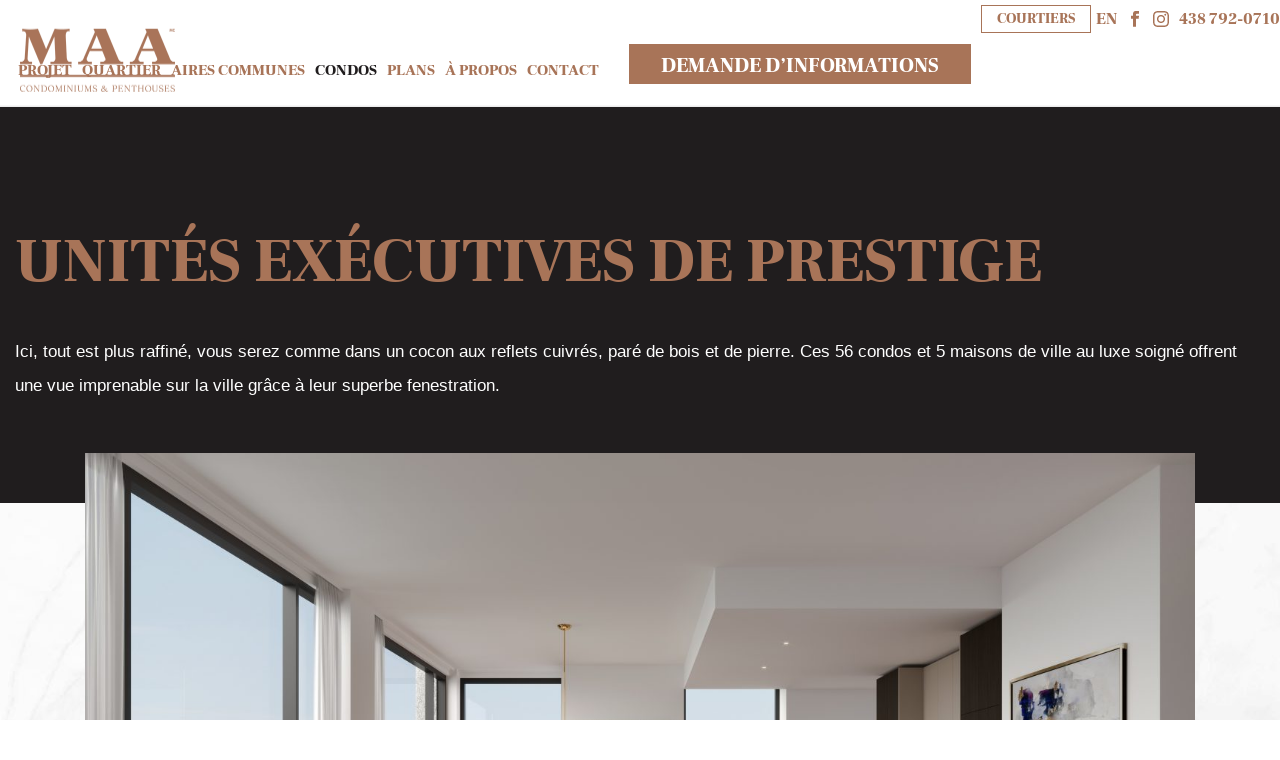

--- FILE ---
content_type: text/html; charset=UTF-8
request_url: https://maacondos.com/condos/suites-executives/
body_size: 22962
content:
<!DOCTYPE html>
<html lang="fr-FR" >
<head>
	<meta name="facebook-domain-verification" content="bh88vx2wf3w2u9x7v0mjnhd9104fqq" />
<!-- Google Tag Manager -->
<script>(function(w,d,s,l,i){w[l]=w[l]||[];w[l].push({'gtm.start':
new Date().getTime(),event:'gtm.js'});var f=d.getElementsByTagName(s)[0],
j=d.createElement(s),dl=l!='dataLayer'?'&l='+l:'';j.async=true;j.src=
'https://www.googletagmanager.com/gtm.js?id='+i+dl;f.parentNode.insertBefore(j,f);
})(window,document,'script','dataLayer','GTM-WT8HTNN');</script>
<!-- End Google Tag Manager -->
	
		<meta charset="UTF-8" /><meta name="viewport" content="width=device-width, initial-scale=1.0, minimum-scale=1.0, maximum-scale=1.0, user-scalable=0" /><meta http-equiv="X-UA-Compatible" content="IE=edge,chrome=1" /><meta name="format-detection" content="telephone=no"><script type="text/javascript">var ajaxurl = "https://maacondos.com/wp-admin/admin-ajax.php";</script><meta name='robots' content='index, follow, max-image-preview:large, max-snippet:-1, max-video-preview:-1' />
	<style>img:is([sizes="auto" i], [sizes^="auto," i]) { contain-intrinsic-size: 3000px 1500px }</style>
	<!-- This site is tracked with the HandL UTM Grabber v3 (3.1.14) - https://www.utmgrabber.com/ --> 

		<style id="critical-path-css" type="text/css">
			/* non cached */ body,html{width:100%;height:100%;margin:0;padding:0}.page-preloader{top:0;left:0;z-index:999;position:fixed;height:100%;width:100%;text-align:center}.preloader-preview-area{-webkit-animation-delay:-.2s;animation-delay:-.2s;top:50%;-webkit-transform:translateY(100%);-ms-transform:translateY(100%);transform:translateY(100%);margin-top:10px;max-height:calc(50% - 20px);opacity:1;width:100%;text-align:center;position:absolute}.preloader-logo{max-width:90%;top:50%;-webkit-transform:translateY(-100%);-ms-transform:translateY(-100%);transform:translateY(-100%);margin:-10px auto 0 auto;max-height:calc(50% - 20px);opacity:1;position:relative}.ball-pulse>div{width:15px;height:15px;border-radius:100%;margin:2px;-webkit-animation-fill-mode:both;animation-fill-mode:both;display:inline-block;-webkit-animation:ball-pulse .75s infinite cubic-bezier(.2,.68,.18,1.08);animation:ball-pulse .75s infinite cubic-bezier(.2,.68,.18,1.08)}.ball-pulse>div:nth-child(1){-webkit-animation-delay:-.36s;animation-delay:-.36s}.ball-pulse>div:nth-child(2){-webkit-animation-delay:-.24s;animation-delay:-.24s}.ball-pulse>div:nth-child(3){-webkit-animation-delay:-.12s;animation-delay:-.12s}@-webkit-keyframes ball-pulse{0%{-webkit-transform:scale(1);transform:scale(1);opacity:1}45%{-webkit-transform:scale(.1);transform:scale(.1);opacity:.7}80%{-webkit-transform:scale(1);transform:scale(1);opacity:1}}@keyframes ball-pulse{0%{-webkit-transform:scale(1);transform:scale(1);opacity:1}45%{-webkit-transform:scale(.1);transform:scale(.1);opacity:.7}80%{-webkit-transform:scale(1);transform:scale(1);opacity:1}}.ball-clip-rotate-pulse{position:relative;-webkit-transform:translateY(-15px) translateX(-10px);-ms-transform:translateY(-15px) translateX(-10px);transform:translateY(-15px) translateX(-10px);display:inline-block}.ball-clip-rotate-pulse>div{-webkit-animation-fill-mode:both;animation-fill-mode:both;position:absolute;top:0;left:0;border-radius:100%}.ball-clip-rotate-pulse>div:first-child{height:36px;width:36px;top:7px;left:-7px;-webkit-animation:ball-clip-rotate-pulse-scale 1s 0s cubic-bezier(.09,.57,.49,.9) infinite;animation:ball-clip-rotate-pulse-scale 1s 0s cubic-bezier(.09,.57,.49,.9) infinite}.ball-clip-rotate-pulse>div:last-child{position:absolute;width:50px;height:50px;left:-16px;top:-2px;background:0 0;border:2px solid;-webkit-animation:ball-clip-rotate-pulse-rotate 1s 0s cubic-bezier(.09,.57,.49,.9) infinite;animation:ball-clip-rotate-pulse-rotate 1s 0s cubic-bezier(.09,.57,.49,.9) infinite;-webkit-animation-duration:1s;animation-duration:1s}@-webkit-keyframes ball-clip-rotate-pulse-rotate{0%{-webkit-transform:rotate(0) scale(1);transform:rotate(0) scale(1)}50%{-webkit-transform:rotate(180deg) scale(.6);transform:rotate(180deg) scale(.6)}100%{-webkit-transform:rotate(360deg) scale(1);transform:rotate(360deg) scale(1)}}@keyframes ball-clip-rotate-pulse-rotate{0%{-webkit-transform:rotate(0) scale(1);transform:rotate(0) scale(1)}50%{-webkit-transform:rotate(180deg) scale(.6);transform:rotate(180deg) scale(.6)}100%{-webkit-transform:rotate(360deg) scale(1);transform:rotate(360deg) scale(1)}}@-webkit-keyframes ball-clip-rotate-pulse-scale{30%{-webkit-transform:scale(.3);transform:scale(.3)}100%{-webkit-transform:scale(1);transform:scale(1)}}@keyframes ball-clip-rotate-pulse-scale{30%{-webkit-transform:scale(.3);transform:scale(.3)}100%{-webkit-transform:scale(1);transform:scale(1)}}@-webkit-keyframes square-spin{25%{-webkit-transform:perspective(100px) rotateX(180deg) rotateY(0);transform:perspective(100px) rotateX(180deg) rotateY(0)}50%{-webkit-transform:perspective(100px) rotateX(180deg) rotateY(180deg);transform:perspective(100px) rotateX(180deg) rotateY(180deg)}75%{-webkit-transform:perspective(100px) rotateX(0) rotateY(180deg);transform:perspective(100px) rotateX(0) rotateY(180deg)}100%{-webkit-transform:perspective(100px) rotateX(0) rotateY(0);transform:perspective(100px) rotateX(0) rotateY(0)}}@keyframes square-spin{25%{-webkit-transform:perspective(100px) rotateX(180deg) rotateY(0);transform:perspective(100px) rotateX(180deg) rotateY(0)}50%{-webkit-transform:perspective(100px) rotateX(180deg) rotateY(180deg);transform:perspective(100px) rotateX(180deg) rotateY(180deg)}75%{-webkit-transform:perspective(100px) rotateX(0) rotateY(180deg);transform:perspective(100px) rotateX(0) rotateY(180deg)}100%{-webkit-transform:perspective(100px) rotateX(0) rotateY(0);transform:perspective(100px) rotateX(0) rotateY(0)}}.square-spin{display:inline-block}.square-spin>div{-webkit-animation-fill-mode:both;animation-fill-mode:both;width:50px;height:50px;-webkit-animation:square-spin 3s 0s cubic-bezier(.09,.57,.49,.9) infinite;animation:square-spin 3s 0s cubic-bezier(.09,.57,.49,.9) infinite}.cube-transition{position:relative;-webkit-transform:translate(-25px,-25px);-ms-transform:translate(-25px,-25px);transform:translate(-25px,-25px);display:inline-block}.cube-transition>div{-webkit-animation-fill-mode:both;animation-fill-mode:both;width:15px;height:15px;position:absolute;top:-5px;left:-5px;-webkit-animation:cube-transition 1.6s 0s infinite ease-in-out;animation:cube-transition 1.6s 0s infinite ease-in-out}.cube-transition>div:last-child{-webkit-animation-delay:-.8s;animation-delay:-.8s}@-webkit-keyframes cube-transition{25%{-webkit-transform:translateX(50px) scale(.5) rotate(-90deg);transform:translateX(50px) scale(.5) rotate(-90deg)}50%{-webkit-transform:translate(50px,50px) rotate(-180deg);transform:translate(50px,50px) rotate(-180deg)}75%{-webkit-transform:translateY(50px) scale(.5) rotate(-270deg);transform:translateY(50px) scale(.5) rotate(-270deg)}100%{-webkit-transform:rotate(-360deg);transform:rotate(-360deg)}}@keyframes cube-transition{25%{-webkit-transform:translateX(50px) scale(.5) rotate(-90deg);transform:translateX(50px) scale(.5) rotate(-90deg)}50%{-webkit-transform:translate(50px,50px) rotate(-180deg);transform:translate(50px,50px) rotate(-180deg)}75%{-webkit-transform:translateY(50px) scale(.5) rotate(-270deg);transform:translateY(50px) scale(.5) rotate(-270deg)}100%{-webkit-transform:rotate(-360deg);transform:rotate(-360deg)}}.ball-scale>div{border-radius:100%;margin:2px;-webkit-animation-fill-mode:both;animation-fill-mode:both;display:inline-block;height:60px;width:60px;-webkit-animation:ball-scale 1s 0s ease-in-out infinite;animation:ball-scale 1s 0s ease-in-out infinite}@-webkit-keyframes ball-scale{0%{-webkit-transform:scale(0);transform:scale(0)}100%{-webkit-transform:scale(1);transform:scale(1);opacity:0}}@keyframes ball-scale{0%{-webkit-transform:scale(0);transform:scale(0)}100%{-webkit-transform:scale(1);transform:scale(1);opacity:0}}.line-scale>div{-webkit-animation-fill-mode:both;animation-fill-mode:both;display:inline-block;width:5px;height:50px;border-radius:2px;margin:2px}.line-scale>div:nth-child(1){-webkit-animation:line-scale 1s -.5s infinite cubic-bezier(.2,.68,.18,1.08);animation:line-scale 1s -.5s infinite cubic-bezier(.2,.68,.18,1.08)}.line-scale>div:nth-child(2){-webkit-animation:line-scale 1s -.4s infinite cubic-bezier(.2,.68,.18,1.08);animation:line-scale 1s -.4s infinite cubic-bezier(.2,.68,.18,1.08)}.line-scale>div:nth-child(3){-webkit-animation:line-scale 1s -.3s infinite cubic-bezier(.2,.68,.18,1.08);animation:line-scale 1s -.3s infinite cubic-bezier(.2,.68,.18,1.08)}.line-scale>div:nth-child(4){-webkit-animation:line-scale 1s -.2s infinite cubic-bezier(.2,.68,.18,1.08);animation:line-scale 1s -.2s infinite cubic-bezier(.2,.68,.18,1.08)}.line-scale>div:nth-child(5){-webkit-animation:line-scale 1s -.1s infinite cubic-bezier(.2,.68,.18,1.08);animation:line-scale 1s -.1s infinite cubic-bezier(.2,.68,.18,1.08)}@-webkit-keyframes line-scale{0%{-webkit-transform:scaley(1);transform:scaley(1)}50%{-webkit-transform:scaley(.4);transform:scaley(.4)}100%{-webkit-transform:scaley(1);transform:scaley(1)}}@keyframes line-scale{0%{-webkit-transform:scaley(1);transform:scaley(1)}50%{-webkit-transform:scaley(.4);transform:scaley(.4)}100%{-webkit-transform:scaley(1);transform:scaley(1)}}.ball-scale-multiple{position:relative;-webkit-transform:translateY(30px);-ms-transform:translateY(30px);transform:translateY(30px);display:inline-block}.ball-scale-multiple>div{border-radius:100%;-webkit-animation-fill-mode:both;animation-fill-mode:both;margin:2px;position:absolute;left:-30px;top:0;opacity:0;margin:0;width:50px;height:50px;-webkit-animation:ball-scale-multiple 1s 0s linear infinite;animation:ball-scale-multiple 1s 0s linear infinite}.ball-scale-multiple>div:nth-child(2){-webkit-animation-delay:-.2s;animation-delay:-.2s}.ball-scale-multiple>div:nth-child(3){-webkit-animation-delay:-.2s;animation-delay:-.2s}@-webkit-keyframes ball-scale-multiple{0%{-webkit-transform:scale(0);transform:scale(0);opacity:0}5%{opacity:1}100%{-webkit-transform:scale(1);transform:scale(1);opacity:0}}@keyframes ball-scale-multiple{0%{-webkit-transform:scale(0);transform:scale(0);opacity:0}5%{opacity:1}100%{-webkit-transform:scale(1);transform:scale(1);opacity:0}}.ball-pulse-sync{display:inline-block}.ball-pulse-sync>div{width:15px;height:15px;border-radius:100%;margin:2px;-webkit-animation-fill-mode:both;animation-fill-mode:both;display:inline-block}.ball-pulse-sync>div:nth-child(1){-webkit-animation:ball-pulse-sync .6s -.21s infinite ease-in-out;animation:ball-pulse-sync .6s -.21s infinite ease-in-out}.ball-pulse-sync>div:nth-child(2){-webkit-animation:ball-pulse-sync .6s -.14s infinite ease-in-out;animation:ball-pulse-sync .6s -.14s infinite ease-in-out}.ball-pulse-sync>div:nth-child(3){-webkit-animation:ball-pulse-sync .6s -70ms infinite ease-in-out;animation:ball-pulse-sync .6s -70ms infinite ease-in-out}@-webkit-keyframes ball-pulse-sync{33%{-webkit-transform:translateY(10px);transform:translateY(10px)}66%{-webkit-transform:translateY(-10px);transform:translateY(-10px)}100%{-webkit-transform:translateY(0);transform:translateY(0)}}@keyframes ball-pulse-sync{33%{-webkit-transform:translateY(10px);transform:translateY(10px)}66%{-webkit-transform:translateY(-10px);transform:translateY(-10px)}100%{-webkit-transform:translateY(0);transform:translateY(0)}}.transparent-circle{display:inline-block;border-top:.5em solid rgba(255,255,255,.2);border-right:.5em solid rgba(255,255,255,.2);border-bottom:.5em solid rgba(255,255,255,.2);border-left:.5em solid #fff;-webkit-transform:translateZ(0);transform:translateZ(0);-webkit-animation:transparent-circle 1.1s infinite linear;animation:transparent-circle 1.1s infinite linear;width:50px;height:50px;border-radius:50%}.transparent-circle:after{border-radius:50%;width:10em;height:10em}@-webkit-keyframes transparent-circle{0%{-webkit-transform:rotate(0);transform:rotate(0)}100%{-webkit-transform:rotate(360deg);transform:rotate(360deg)}}@keyframes transparent-circle{0%{-webkit-transform:rotate(0);transform:rotate(0)}100%{-webkit-transform:rotate(360deg);transform:rotate(360deg)}}.ball-spin-fade-loader{position:relative;top:-10px;left:-10px;display:inline-block}.ball-spin-fade-loader>div{width:15px;height:15px;border-radius:100%;margin:2px;-webkit-animation-fill-mode:both;animation-fill-mode:both;position:absolute;-webkit-animation:ball-spin-fade-loader 1s infinite linear;animation:ball-spin-fade-loader 1s infinite linear}.ball-spin-fade-loader>div:nth-child(1){top:25px;left:0;animation-delay:-.84s;-webkit-animation-delay:-.84s}.ball-spin-fade-loader>div:nth-child(2){top:17.05px;left:17.05px;animation-delay:-.72s;-webkit-animation-delay:-.72s}.ball-spin-fade-loader>div:nth-child(3){top:0;left:25px;animation-delay:-.6s;-webkit-animation-delay:-.6s}.ball-spin-fade-loader>div:nth-child(4){top:-17.05px;left:17.05px;animation-delay:-.48s;-webkit-animation-delay:-.48s}.ball-spin-fade-loader>div:nth-child(5){top:-25px;left:0;animation-delay:-.36s;-webkit-animation-delay:-.36s}.ball-spin-fade-loader>div:nth-child(6){top:-17.05px;left:-17.05px;animation-delay:-.24s;-webkit-animation-delay:-.24s}.ball-spin-fade-loader>div:nth-child(7){top:0;left:-25px;animation-delay:-.12s;-webkit-animation-delay:-.12s}.ball-spin-fade-loader>div:nth-child(8){top:17.05px;left:-17.05px;animation-delay:0s;-webkit-animation-delay:0s}@-webkit-keyframes ball-spin-fade-loader{50%{opacity:.3;-webkit-transform:scale(.4);transform:scale(.4)}100%{opacity:1;-webkit-transform:scale(1);transform:scale(1)}}@keyframes ball-spin-fade-loader{50%{opacity:.3;-webkit-transform:scale(.4);transform:scale(.4)}100%{opacity:1;-webkit-transform:scale(1);transform:scale(1)}}		</style>

		
	<!-- This site is optimized with the Yoast SEO plugin v26.4 - https://yoast.com/wordpress/plugins/seo/ -->
	<title>Découvrez nos unités exécutives de prestige - MAA Condominiums</title>
	<meta name="description" content="Ces 56 condos et 5 maisons de ville au luxe soigné offrent une vue imprenable sur la ville grâce à leur superbe fenestration. Découvrez nos unités prestige." />
	<link rel="canonical" href="https://maacondos.com/condos/suites-executives/" />
	<meta property="og:locale" content="fr_FR" />
	<meta property="og:type" content="article" />
	<meta property="og:title" content="Découvrez nos unités exécutives de prestige - MAA Condominiums" />
	<meta property="og:description" content="Ces 56 condos et 5 maisons de ville au luxe soigné offrent une vue imprenable sur la ville grâce à leur superbe fenestration. Découvrez nos unités prestige." />
	<meta property="og:url" content="https://maacondos.com/condos/suites-executives/" />
	<meta property="og:site_name" content="MAA Condominiums" />
	<meta property="article:modified_time" content="2021-01-05T19:50:11+00:00" />
	<meta name="twitter:card" content="summary_large_image" />
	<meta name="twitter:label1" content="Durée de lecture estimée" />
	<meta name="twitter:data1" content="2 minutes" />
	<script type="application/ld+json" class="yoast-schema-graph">{"@context":"https://schema.org","@graph":[{"@type":"WebPage","@id":"https://maacondos.com/condos/suites-executives/","url":"https://maacondos.com/condos/suites-executives/","name":"Découvrez nos unités exécutives de prestige - MAA Condominiums","isPartOf":{"@id":"https://maacondos.com/#website"},"datePublished":"2019-05-03T15:23:08+00:00","dateModified":"2021-01-05T19:50:11+00:00","description":"Ces 56 condos et 5 maisons de ville au luxe soigné offrent une vue imprenable sur la ville grâce à leur superbe fenestration. Découvrez nos unités prestige.","breadcrumb":{"@id":"https://maacondos.com/condos/suites-executives/#breadcrumb"},"inLanguage":"fr-FR","potentialAction":[{"@type":"ReadAction","target":["https://maacondos.com/condos/suites-executives/"]}]},{"@type":"BreadcrumbList","@id":"https://maacondos.com/condos/suites-executives/#breadcrumb","itemListElement":[{"@type":"ListItem","position":1,"name":"Home","item":"https://maacondos.com/"},{"@type":"ListItem","position":2,"name":"Condos","item":"https://maacondos.com/condos/"},{"@type":"ListItem","position":3,"name":"Unités exécutives"}]},{"@type":"WebSite","@id":"https://maacondos.com/#website","url":"https://maacondos.com/","name":"MAA Condominiums","description":"Condos &amp; Penthouses","potentialAction":[{"@type":"SearchAction","target":{"@type":"EntryPoint","urlTemplate":"https://maacondos.com/?s={search_term_string}"},"query-input":{"@type":"PropertyValueSpecification","valueRequired":true,"valueName":"search_term_string"}}],"inLanguage":"fr-FR"}]}</script>
	<!-- / Yoast SEO plugin. -->


<link rel='dns-prefetch' href='//www.google.com' />
<link rel="alternate" type="application/rss+xml" title="MAA Condominiums &raquo; Flux" href="https://maacondos.com/feed/" />
<link rel="alternate" type="application/rss+xml" title="MAA Condominiums &raquo; Flux des commentaires" href="https://maacondos.com/comments/feed/" />

<link rel="shortcut icon" href="/wp-content/uploads/2019/01/favicon.ico"  />
<link rel="apple-touch-icon-precomposed" href="/wp-content/uploads/2019/01/favico-maa-iphone.png">
<link rel="apple-touch-icon-precomposed" sizes="114x114" href="/wp-content/uploads/2019/01/favico-maa-iphone2x.png">
<link rel="apple-touch-icon-precomposed" sizes="72x72" href="/wp-content/uploads/2019/01/favico-maa-ipad.png">
<link rel="apple-touch-icon-precomposed" sizes="144x144" href="/wp-content/uploads/2019/01/favico-maa-ipad2x.png">
<script type="text/javascript">window.abb = {};php = {};window.PHP = {};PHP.ajax = "https://maacondos.com/wp-admin/admin-ajax.php";PHP.wp_p_id = "899";var mk_header_parallax, mk_banner_parallax, mk_page_parallax, mk_footer_parallax, mk_body_parallax;var mk_images_dir = "https://maacondos.com/wp-content/themes/jupiter/assets/images",mk_theme_js_path = "https://maacondos.com/wp-content/themes/jupiter/assets/js",mk_theme_dir = "https://maacondos.com/wp-content/themes/jupiter",mk_captcha_placeholder = "Enter Captcha",mk_captcha_invalid_txt = "Invalid. Try again.",mk_captcha_correct_txt = "Captcha correct.",mk_responsive_nav_width = 1140,mk_vertical_header_back = "Back",mk_vertical_header_anim = "1",mk_check_rtl = true,mk_grid_width = 1280,mk_ajax_search_option = "disable",mk_preloader_bg_color = "#fff",mk_accent_color = "#a87458",mk_go_to_top =  "true",mk_smooth_scroll =  "true",mk_show_background_video =  "true",mk_preloader_bar_color = "#a87458",mk_preloader_logo = "";var mk_header_parallax = false,mk_banner_parallax = false,mk_footer_parallax = false,mk_body_parallax = false,mk_no_more_posts = "No More Posts",mk_typekit_id   = "",mk_google_fonts = [],mk_global_lazyload = true;</script><link rel='stylesheet' id='wp-block-library-css' href='https://maacondos.com/wp-includes/css/dist/block-library/style.min.css?ver=6.8.3' type='text/css' media='all' />
<style id='wp-block-library-theme-inline-css' type='text/css'>
.wp-block-audio :where(figcaption){color:#555;font-size:13px;text-align:center}.is-dark-theme .wp-block-audio :where(figcaption){color:#ffffffa6}.wp-block-audio{margin:0 0 1em}.wp-block-code{border:1px solid #ccc;border-radius:4px;font-family:Menlo,Consolas,monaco,monospace;padding:.8em 1em}.wp-block-embed :where(figcaption){color:#555;font-size:13px;text-align:center}.is-dark-theme .wp-block-embed :where(figcaption){color:#ffffffa6}.wp-block-embed{margin:0 0 1em}.blocks-gallery-caption{color:#555;font-size:13px;text-align:center}.is-dark-theme .blocks-gallery-caption{color:#ffffffa6}:root :where(.wp-block-image figcaption){color:#555;font-size:13px;text-align:center}.is-dark-theme :root :where(.wp-block-image figcaption){color:#ffffffa6}.wp-block-image{margin:0 0 1em}.wp-block-pullquote{border-bottom:4px solid;border-top:4px solid;color:currentColor;margin-bottom:1.75em}.wp-block-pullquote cite,.wp-block-pullquote footer,.wp-block-pullquote__citation{color:currentColor;font-size:.8125em;font-style:normal;text-transform:uppercase}.wp-block-quote{border-left:.25em solid;margin:0 0 1.75em;padding-left:1em}.wp-block-quote cite,.wp-block-quote footer{color:currentColor;font-size:.8125em;font-style:normal;position:relative}.wp-block-quote:where(.has-text-align-right){border-left:none;border-right:.25em solid;padding-left:0;padding-right:1em}.wp-block-quote:where(.has-text-align-center){border:none;padding-left:0}.wp-block-quote.is-large,.wp-block-quote.is-style-large,.wp-block-quote:where(.is-style-plain){border:none}.wp-block-search .wp-block-search__label{font-weight:700}.wp-block-search__button{border:1px solid #ccc;padding:.375em .625em}:where(.wp-block-group.has-background){padding:1.25em 2.375em}.wp-block-separator.has-css-opacity{opacity:.4}.wp-block-separator{border:none;border-bottom:2px solid;margin-left:auto;margin-right:auto}.wp-block-separator.has-alpha-channel-opacity{opacity:1}.wp-block-separator:not(.is-style-wide):not(.is-style-dots){width:100px}.wp-block-separator.has-background:not(.is-style-dots){border-bottom:none;height:1px}.wp-block-separator.has-background:not(.is-style-wide):not(.is-style-dots){height:2px}.wp-block-table{margin:0 0 1em}.wp-block-table td,.wp-block-table th{word-break:normal}.wp-block-table :where(figcaption){color:#555;font-size:13px;text-align:center}.is-dark-theme .wp-block-table :where(figcaption){color:#ffffffa6}.wp-block-video :where(figcaption){color:#555;font-size:13px;text-align:center}.is-dark-theme .wp-block-video :where(figcaption){color:#ffffffa6}.wp-block-video{margin:0 0 1em}:root :where(.wp-block-template-part.has-background){margin-bottom:0;margin-top:0;padding:1.25em 2.375em}
</style>
<style id='classic-theme-styles-inline-css' type='text/css'>
/*! This file is auto-generated */
.wp-block-button__link{color:#fff;background-color:#32373c;border-radius:9999px;box-shadow:none;text-decoration:none;padding:calc(.667em + 2px) calc(1.333em + 2px);font-size:1.125em}.wp-block-file__button{background:#32373c;color:#fff;text-decoration:none}
</style>
<style id='global-styles-inline-css' type='text/css'>
:root{--wp--preset--aspect-ratio--square: 1;--wp--preset--aspect-ratio--4-3: 4/3;--wp--preset--aspect-ratio--3-4: 3/4;--wp--preset--aspect-ratio--3-2: 3/2;--wp--preset--aspect-ratio--2-3: 2/3;--wp--preset--aspect-ratio--16-9: 16/9;--wp--preset--aspect-ratio--9-16: 9/16;--wp--preset--color--black: #000000;--wp--preset--color--cyan-bluish-gray: #abb8c3;--wp--preset--color--white: #ffffff;--wp--preset--color--pale-pink: #f78da7;--wp--preset--color--vivid-red: #cf2e2e;--wp--preset--color--luminous-vivid-orange: #ff6900;--wp--preset--color--luminous-vivid-amber: #fcb900;--wp--preset--color--light-green-cyan: #7bdcb5;--wp--preset--color--vivid-green-cyan: #00d084;--wp--preset--color--pale-cyan-blue: #8ed1fc;--wp--preset--color--vivid-cyan-blue: #0693e3;--wp--preset--color--vivid-purple: #9b51e0;--wp--preset--gradient--vivid-cyan-blue-to-vivid-purple: linear-gradient(135deg,rgba(6,147,227,1) 0%,rgb(155,81,224) 100%);--wp--preset--gradient--light-green-cyan-to-vivid-green-cyan: linear-gradient(135deg,rgb(122,220,180) 0%,rgb(0,208,130) 100%);--wp--preset--gradient--luminous-vivid-amber-to-luminous-vivid-orange: linear-gradient(135deg,rgba(252,185,0,1) 0%,rgba(255,105,0,1) 100%);--wp--preset--gradient--luminous-vivid-orange-to-vivid-red: linear-gradient(135deg,rgba(255,105,0,1) 0%,rgb(207,46,46) 100%);--wp--preset--gradient--very-light-gray-to-cyan-bluish-gray: linear-gradient(135deg,rgb(238,238,238) 0%,rgb(169,184,195) 100%);--wp--preset--gradient--cool-to-warm-spectrum: linear-gradient(135deg,rgb(74,234,220) 0%,rgb(151,120,209) 20%,rgb(207,42,186) 40%,rgb(238,44,130) 60%,rgb(251,105,98) 80%,rgb(254,248,76) 100%);--wp--preset--gradient--blush-light-purple: linear-gradient(135deg,rgb(255,206,236) 0%,rgb(152,150,240) 100%);--wp--preset--gradient--blush-bordeaux: linear-gradient(135deg,rgb(254,205,165) 0%,rgb(254,45,45) 50%,rgb(107,0,62) 100%);--wp--preset--gradient--luminous-dusk: linear-gradient(135deg,rgb(255,203,112) 0%,rgb(199,81,192) 50%,rgb(65,88,208) 100%);--wp--preset--gradient--pale-ocean: linear-gradient(135deg,rgb(255,245,203) 0%,rgb(182,227,212) 50%,rgb(51,167,181) 100%);--wp--preset--gradient--electric-grass: linear-gradient(135deg,rgb(202,248,128) 0%,rgb(113,206,126) 100%);--wp--preset--gradient--midnight: linear-gradient(135deg,rgb(2,3,129) 0%,rgb(40,116,252) 100%);--wp--preset--font-size--small: 13px;--wp--preset--font-size--medium: 20px;--wp--preset--font-size--large: 36px;--wp--preset--font-size--x-large: 42px;--wp--preset--spacing--20: 0.44rem;--wp--preset--spacing--30: 0.67rem;--wp--preset--spacing--40: 1rem;--wp--preset--spacing--50: 1.5rem;--wp--preset--spacing--60: 2.25rem;--wp--preset--spacing--70: 3.38rem;--wp--preset--spacing--80: 5.06rem;--wp--preset--shadow--natural: 6px 6px 9px rgba(0, 0, 0, 0.2);--wp--preset--shadow--deep: 12px 12px 50px rgba(0, 0, 0, 0.4);--wp--preset--shadow--sharp: 6px 6px 0px rgba(0, 0, 0, 0.2);--wp--preset--shadow--outlined: 6px 6px 0px -3px rgba(255, 255, 255, 1), 6px 6px rgba(0, 0, 0, 1);--wp--preset--shadow--crisp: 6px 6px 0px rgba(0, 0, 0, 1);}:where(.is-layout-flex){gap: 0.5em;}:where(.is-layout-grid){gap: 0.5em;}body .is-layout-flex{display: flex;}.is-layout-flex{flex-wrap: wrap;align-items: center;}.is-layout-flex > :is(*, div){margin: 0;}body .is-layout-grid{display: grid;}.is-layout-grid > :is(*, div){margin: 0;}:where(.wp-block-columns.is-layout-flex){gap: 2em;}:where(.wp-block-columns.is-layout-grid){gap: 2em;}:where(.wp-block-post-template.is-layout-flex){gap: 1.25em;}:where(.wp-block-post-template.is-layout-grid){gap: 1.25em;}.has-black-color{color: var(--wp--preset--color--black) !important;}.has-cyan-bluish-gray-color{color: var(--wp--preset--color--cyan-bluish-gray) !important;}.has-white-color{color: var(--wp--preset--color--white) !important;}.has-pale-pink-color{color: var(--wp--preset--color--pale-pink) !important;}.has-vivid-red-color{color: var(--wp--preset--color--vivid-red) !important;}.has-luminous-vivid-orange-color{color: var(--wp--preset--color--luminous-vivid-orange) !important;}.has-luminous-vivid-amber-color{color: var(--wp--preset--color--luminous-vivid-amber) !important;}.has-light-green-cyan-color{color: var(--wp--preset--color--light-green-cyan) !important;}.has-vivid-green-cyan-color{color: var(--wp--preset--color--vivid-green-cyan) !important;}.has-pale-cyan-blue-color{color: var(--wp--preset--color--pale-cyan-blue) !important;}.has-vivid-cyan-blue-color{color: var(--wp--preset--color--vivid-cyan-blue) !important;}.has-vivid-purple-color{color: var(--wp--preset--color--vivid-purple) !important;}.has-black-background-color{background-color: var(--wp--preset--color--black) !important;}.has-cyan-bluish-gray-background-color{background-color: var(--wp--preset--color--cyan-bluish-gray) !important;}.has-white-background-color{background-color: var(--wp--preset--color--white) !important;}.has-pale-pink-background-color{background-color: var(--wp--preset--color--pale-pink) !important;}.has-vivid-red-background-color{background-color: var(--wp--preset--color--vivid-red) !important;}.has-luminous-vivid-orange-background-color{background-color: var(--wp--preset--color--luminous-vivid-orange) !important;}.has-luminous-vivid-amber-background-color{background-color: var(--wp--preset--color--luminous-vivid-amber) !important;}.has-light-green-cyan-background-color{background-color: var(--wp--preset--color--light-green-cyan) !important;}.has-vivid-green-cyan-background-color{background-color: var(--wp--preset--color--vivid-green-cyan) !important;}.has-pale-cyan-blue-background-color{background-color: var(--wp--preset--color--pale-cyan-blue) !important;}.has-vivid-cyan-blue-background-color{background-color: var(--wp--preset--color--vivid-cyan-blue) !important;}.has-vivid-purple-background-color{background-color: var(--wp--preset--color--vivid-purple) !important;}.has-black-border-color{border-color: var(--wp--preset--color--black) !important;}.has-cyan-bluish-gray-border-color{border-color: var(--wp--preset--color--cyan-bluish-gray) !important;}.has-white-border-color{border-color: var(--wp--preset--color--white) !important;}.has-pale-pink-border-color{border-color: var(--wp--preset--color--pale-pink) !important;}.has-vivid-red-border-color{border-color: var(--wp--preset--color--vivid-red) !important;}.has-luminous-vivid-orange-border-color{border-color: var(--wp--preset--color--luminous-vivid-orange) !important;}.has-luminous-vivid-amber-border-color{border-color: var(--wp--preset--color--luminous-vivid-amber) !important;}.has-light-green-cyan-border-color{border-color: var(--wp--preset--color--light-green-cyan) !important;}.has-vivid-green-cyan-border-color{border-color: var(--wp--preset--color--vivid-green-cyan) !important;}.has-pale-cyan-blue-border-color{border-color: var(--wp--preset--color--pale-cyan-blue) !important;}.has-vivid-cyan-blue-border-color{border-color: var(--wp--preset--color--vivid-cyan-blue) !important;}.has-vivid-purple-border-color{border-color: var(--wp--preset--color--vivid-purple) !important;}.has-vivid-cyan-blue-to-vivid-purple-gradient-background{background: var(--wp--preset--gradient--vivid-cyan-blue-to-vivid-purple) !important;}.has-light-green-cyan-to-vivid-green-cyan-gradient-background{background: var(--wp--preset--gradient--light-green-cyan-to-vivid-green-cyan) !important;}.has-luminous-vivid-amber-to-luminous-vivid-orange-gradient-background{background: var(--wp--preset--gradient--luminous-vivid-amber-to-luminous-vivid-orange) !important;}.has-luminous-vivid-orange-to-vivid-red-gradient-background{background: var(--wp--preset--gradient--luminous-vivid-orange-to-vivid-red) !important;}.has-very-light-gray-to-cyan-bluish-gray-gradient-background{background: var(--wp--preset--gradient--very-light-gray-to-cyan-bluish-gray) !important;}.has-cool-to-warm-spectrum-gradient-background{background: var(--wp--preset--gradient--cool-to-warm-spectrum) !important;}.has-blush-light-purple-gradient-background{background: var(--wp--preset--gradient--blush-light-purple) !important;}.has-blush-bordeaux-gradient-background{background: var(--wp--preset--gradient--blush-bordeaux) !important;}.has-luminous-dusk-gradient-background{background: var(--wp--preset--gradient--luminous-dusk) !important;}.has-pale-ocean-gradient-background{background: var(--wp--preset--gradient--pale-ocean) !important;}.has-electric-grass-gradient-background{background: var(--wp--preset--gradient--electric-grass) !important;}.has-midnight-gradient-background{background: var(--wp--preset--gradient--midnight) !important;}.has-small-font-size{font-size: var(--wp--preset--font-size--small) !important;}.has-medium-font-size{font-size: var(--wp--preset--font-size--medium) !important;}.has-large-font-size{font-size: var(--wp--preset--font-size--large) !important;}.has-x-large-font-size{font-size: var(--wp--preset--font-size--x-large) !important;}
:where(.wp-block-post-template.is-layout-flex){gap: 1.25em;}:where(.wp-block-post-template.is-layout-grid){gap: 1.25em;}
:where(.wp-block-columns.is-layout-flex){gap: 2em;}:where(.wp-block-columns.is-layout-grid){gap: 2em;}
:root :where(.wp-block-pullquote){font-size: 1.5em;line-height: 1.6;}
</style>
<link rel='stylesheet' id='btn-portfolio-projets-css' href='https://maacondos.com/wp-content/plugins/bouton-portfolio-projets//dist/css/style.css?v=1.4&#038;ver=6.8.3' type='text/css' media='all' />
<link rel='stylesheet' id='wppopups-pro-css' href='https://maacondos.com/wp-content/plugins/wppopups/pro/assets/css/wppopups.css?ver=2.2.0.3' type='text/css' media='all' />
<link rel='stylesheet' id='wpml-menu-item-0-css' href='https://maacondos.com/wp-content/plugins/sitepress-multilingual-cms/templates/language-switchers/menu-item/style.min.css?ver=1' type='text/css' media='all' />
<link rel='stylesheet' id='search-filter-plugin-styles-css' href='https://maacondos.com/wp-content/plugins/search-filter-pro/public/assets/css/search-filter.min.css?ver=2.5.21' type='text/css' media='all' />
<link rel='stylesheet' id='wppopups-base-css' href='https://maacondos.com/wp-content/plugins/wppopups/src/assets/css/wppopups-base.css?ver=2.2.0.3' type='text/css' media='all' />
<link rel='stylesheet' id='theme-styles-css' href='https://maacondos.com/wp-content/themes/jupiter/assets/stylesheet/min/full-styles.6.12.1.css?ver=1628165140' type='text/css' media='all' />
<style id='theme-styles-inline-css' type='text/css'>

			#wpadminbar {
				-webkit-backface-visibility: hidden;
				backface-visibility: hidden;
				-webkit-perspective: 1000;
				-ms-perspective: 1000;
				perspective: 1000;
				-webkit-transform: translateZ(0px);
				-ms-transform: translateZ(0px);
				transform: translateZ(0px);
			}
			@media screen and (max-width: 600px) {
				#wpadminbar {
					position: fixed !important;
				}
			}
		
body { background-color:#fff; } .hb-custom-header #mk-page-introduce, .mk-header { background-color:#f7f7f7;background-size:cover;-webkit-background-size:cover;-moz-background-size:cover; } .hb-custom-header > div, .mk-header-bg { background-color:#fff; } .mk-classic-nav-bg { background-color:#fff; } .master-holder-bg { background-color:#fff; } #mk-footer { background-color:#000000; } #mk-boxed-layout { -webkit-box-shadow:0 0 0px rgba(0, 0, 0, 0); -moz-box-shadow:0 0 0px rgba(0, 0, 0, 0); box-shadow:0 0 0px rgba(0, 0, 0, 0); } .mk-news-tab .mk-tabs-tabs .is-active a, .mk-fancy-title.pattern-style span, .mk-fancy-title.pattern-style.color-gradient span:after, .page-bg-color { background-color:#fff; } .page-title { font-size:20px; color:#4d4d4d; text-transform:uppercase; font-weight:400; letter-spacing:2px; } .page-subtitle { font-size:14px; line-height:100%; color:#a3a3a3; font-size:14px; text-transform:none; } .mk-header { border-bottom:1px solid #ededed; } .header-style-1 .mk-header-padding-wrapper, .header-style-2 .mk-header-padding-wrapper, .header-style-3 .mk-header-padding-wrapper { padding-top:106px; } .mk-process-steps[max-width~="950px"] ul::before { display:none !important; } .mk-process-steps[max-width~="950px"] li { margin-bottom:30px !important; width:100% !important; text-align:center; } .mk-event-countdown-ul[max-width~="750px"] li { width:90%; display:block; margin:0 auto 15px; } body { font-family:Arial, Helvetica, sans-serif } @font-face { font-family:'star'; src:url('https://maacondos.com/wp-content/themes/jupiter/assets/stylesheet/fonts/star/font.eot'); src:url('https://maacondos.com/wp-content/themes/jupiter/assets/stylesheet/fonts/star/font.eot?#iefix') format('embedded-opentype'), url('https://maacondos.com/wp-content/themes/jupiter/assets/stylesheet/fonts/star/font.woff') format('woff'), url('https://maacondos.com/wp-content/themes/jupiter/assets/stylesheet/fonts/star/font.ttf') format('truetype'), url('https://maacondos.com/wp-content/themes/jupiter/assets/stylesheet/fonts/star/font.svg#star') format('svg'); font-weight:normal; font-style:normal; } @font-face { font-family:'WooCommerce'; src:url('https://maacondos.com/wp-content/themes/jupiter/assets/stylesheet/fonts/woocommerce/font.eot'); src:url('https://maacondos.com/wp-content/themes/jupiter/assets/stylesheet/fonts/woocommerce/font.eot?#iefix') format('embedded-opentype'), url('https://maacondos.com/wp-content/themes/jupiter/assets/stylesheet/fonts/woocommerce/font.woff') format('woff'), url('https://maacondos.com/wp-content/themes/jupiter/assets/stylesheet/fonts/woocommerce/font.ttf') format('truetype'), url('https://maacondos.com/wp-content/themes/jupiter/assets/stylesheet/fonts/woocommerce/font.svg#WooCommerce') format('svg'); font-weight:normal; font-style:normal; }.titre-footer-prix{ font-family:FrankRuhlLibre-Black; font-size:34px; text-align:center;margin:0 auto 40px auto; } .wrap-footer-prix{ display:flex; flex-flow:wrap; align-items:center; justify-content:center; gap:50px; } .main-navigation-ul>li.btn_inscription>a.menu-item-link{ font-size:18px; padding:0 25px; } .img-gym {top:auto !important; margin-top:120px;} .wrap-politique{ margin:0 auto; width:80% !important; } .wrap-politique ul li{ list-style-type:disc; margin-left:0.85em; text-align:left !important; } .wrap-politique ul li p, .wrap-politique ol li p{ margin:15px 0; } .wrap-politique ul{ margin:20px 0; padding-left:25px; } .wrap-politique table tr th, .wrap-politique table tr td{ text-align:left !important;} .wrap-politique ul.liste-lettre , .wrap-politique ul.liste-lettre li{ list-style-type:lower-alpha; } .wrap-politique ul.liste-lettre li:before{ content:none; } .wrap-politique ul.liste-lettre ul, .wrap-politique ul.liste-lettre ul li{ list-style-type:disc !important; } .wrap-politique table[class="body"] .container { width:100% !important; min-width:100% !important; } @media (max-width:767px) { .wrap-politique{ margin:0 auto; width:95% !important; } .wrap-politique ul{ padding-left:15px; } .wrap-politique ol{ margin-left:0em; } .wrap-politique ul li{ list-style-type:disc; margin-left:0.20em; text-align:left !important; } } .img-rep{float:left; padding-right:25px;} .footer-wrapper .mk-col-1-2:nth-of-type(1){ width:55% !important; } .footer-wrapper .mk-col-1-2:nth-of-type(2){ width:45% !important; } .footer-logos{ display:flex; flex-flow:wrap; justify-content:center; align-items:center; } .textwidget.custom-html-widget{ display:flex; justify-content:flex-start; } @media screen and (max-width:1024px) { .footer-logos img{ max-width:115px !important; } } @media only screen and (min-device-width:767px) and (max-device-width:1024px) and (orientation:portrait) and (-webkit-min-device-pixel-ratio:1){ .footer-wrapper .mk-col-1-2:nth-of-type(1){ width:100% !important; } .footer-wrapper .mk-col-1-2:nth-of-type(2){ width:100% !important; } } @media screen and (max-width:768px) { .footer-wrapper .mk-col-1-2:nth-of-type(1){ width:100% !important; } .footer-wrapper .mk-col-1-2:nth-of-type(2){ width:100% !important; } .logos-secondaires{ margin-bottom:25px; } .textwidget.custom-html-widget{ justify-content:center; } .mk-col-1-2:last-child #mk-footer .widget,#mk-footer .widget{ margin-bottom:0 !important; } .footer-logos.right{ float:none !important; text-align:center !important; } .img-rep{ float:none; padding-right:0; clear:both; display:block; margin:0 auto; } .txt-rep{ text-align:center; margin-top:20px; } } @media handheld, only screen and (max-width:1280px) { .page-id-1653 .titre-style1 p, .page-id-1654 .titre-style1 p, .page-id-1748 .titre-style1 p{ font-size:40px !important; line-height:44px !important; } } .architizer{ background:url(/wp-content/uploads/2021/07/pastille-architizer-x2.png) no-repeat left top; background-size:cover; position:fixed; z-index:1000; right:11%; top:160px; width:131px; height:147px; } .design-fr{ background:url(/wp-content/uploads/2022/08/logos-certificationor-fr.png) no-repeat left top; background-size:cover; position:fixed; z-index:1000; right:11%; top:325px; width:131px; height:74px; } .design-an{ background:url(/wp-content/uploads/2022/08/logos-certificationor-an.png) no-repeat left top; background-size:cover; position:fixed; z-index:1000; right:11%; top:325px; width:131px; height:74px; } @media screen and (min-width:1520px) and (max-width:1650px) { .architizer, .design-fr, .design-an{ right:9%; } } @media screen and (min-width:1400px) and (max-width:1520px) { .architizer, .design-fr, .design-an{ right:5%; } } @media screen and (min-width:1250px) and (max-width:1399px) { .architizer, .design-fr, .design-an{ right:2%; } } @media screen and (max-width:1249px) { .architizer, .design-fr, .design-an{ right:2%; } } .img-contact {position:absolute; top:90px; left:40px; z-index:100;} .txt-contact p {font-size:17px!important; line-height:24px!important; margin:2px 0 2px 20px;} .txt-contact h6 {margin-left:20px; margin-top:40px;} .txt-blanc strong {color:#fff !important;} .tp-video-play-button {text-align:center !important;} .mk-grid {position:relative;} .video-column {position:absolute !important; top:0; bottom:0; right:0;} .video-column > .vc_column-inner {display:table; height:100%; width:100%;} .video-column > .vc_column-inner > .wpb_wrapper {display:table-cell; height:100%; width:100%; vertical-align:middle;} .video-column-left {position:absolute !important; top:0; bottom:0; left:0;} .video-column-left > .vc_column-inner {display:table; height:100%; width:100%;} .video-column-left > .vc_column-inner > .wpb_wrapper {display:table-cell; height:100%; width:100%; vertical-align:middle;} .video-text-right {margin-left:50%;} @media handheld, only screen and (max-width:768px) { .img-contact {position:relative; top:30px; left:auto;} .video-column {position:relative !important; top:0; bottom:0; right:0;} .video-column > .vc_column-inner {display:block; height:100%; width:100%;} .video-column > .vc_column-inner > .wpb_wrapper {display:block; margin-bottom:15px;} .video-column-left {position:relative !important; top:0; bottom:0; right:0;} .video-column-left > .vc_column-inner {display:block; height:100%; width:100%;} .video-column-left > .vc_column-inner > .wpb_wrapper {display:block; margin-bottom:15px;} .video-text-right {margin-left:0;} } .row-border-bottom {border-bottom:solid 20px #fff;} .redstyle span p {color:#65192e !important;} .searchandfilter > ul { display:table; table-layout:fixed; width:100%; margin-left:0; box-sizing:border-box; -moz-box-sizing:border-box; -webkit-box-sizing:border-box; } .searchandfilter > ul > li {} .searchandfilter > ul > li label {width:100%;} .searchandfilter > ul > li h4 {font-size:18px; letter-spacing:4px; color:#fff; padding-bottom:3px; font-family:'Heebo', sans-serif;} .searchandfilter .sf-meta-range label {width:inherit;} .searchandfilter > ul > li .sf-input-range-number { color:#ffffff; background:transparent; border:0; width:auto; margin:0; -webkit-appearance:none; -moz-appearance:textfield; -ms-appearance:none; -o-appearance:none; appearance:none; outline:0; } .sf-meta-range {line-height:1;} .search-filter-results {position:relative; top:-175px;} .searchandfilter > ul > li .sf-input-range-number::-webkit-outer-spin-button, .searchandfilter > ul > li .sf-input-range-number::-webkit-inner-spin-button { -webkit-appearance:none; -moz-appearance:none; appearance:none; margin:0; padding:0; display:none; } .bedicon {float:left; margin-top:4px;} .searchandfilter > ul > li .sf-text-number {color:#fff; font-weight:normal; padding-right:3px; font-size:16px;} .searchandfilter > ul > li .sf-range-values-seperator, .searchandfilter > ul > li .sf-range-postfix, .searchandfilter > ul > li .sf-range-prefix {font-size:16px; color:#ffffff;} .searchandfilter > ul > li select {margin-top:5px; padding-top:11px !important; color:#fff !important; font-size:14px !important; background:#4e0019 !important;height:37px !important; border:1px solid #ffffff !important; font-weight:normal !important; background-image:url('/wp-content/themes/jupiter-child/ico-arrow.png') !important; background-position:calc(100% - .8rem), 100% 0 !important; background-repeat:no-repeat !important; border-radius:0.75em !important;} .searchandfilter > ul > li select::-ms-expand { display:none; } .searchandfilter > ul > li .noUi-horizontal .noUi-handle { width:30px; height:30px; top:-7px; background:#4e0019; border:1px solid #ffffff; box-shadow:none; } .searchandfilter > ul > li .noUi-handle:before, .searchandfilter > ul > li .noUi-handle:after { display:none; } .searchandfilter > ul > li .noUi-target {border:none;} .searchandfilter > ul > li .noUi-connects .noUi-connect { background-color:#4e0019; } .searchandfilter > ul > li .meta-slider {margin-top:20px;margin-left:10px;} .main-inner:after { background:rgba(0, 0, 0, 0)!important; } .wl-plan { min-height:520px; margin-bottom:30px; } .wl-plan .inner {padding:20px 30px 30px; min-height:520px; background:#fff; border:solid 1px #4e0019;} .wl-plan .head { text-align:right; color:#092a30; } .wl-plan span {color:#4e0019; font-family:'Heebo', sans-serif; font-size:14px;} .wl-plan .rooms {display:block;text-transform:uppercase;font-weight:normal;margin-top:10px;font-size:12px;line-height:14px; color:#000 !important;} .wl-plan .units {display:block;text-transform:uppercase;font-size:12px;margin-bottom:20px;line-height:18px;margin-top:4px; min-height:55px; color:#000 !important;} .wl-plan .plan-img {text-align:center;} .wl-plan .plan-img img { max-width:100%; height:auto; } .wl-plan .sqfeet strong, .wl-plan .price strong, .wl-plan .title {font-size:20px;font-weight:bold; color:#4e0019 !important;} .wl-plan .spacer {padding:0; font-size:20px;} .wl-plan .price {text-align:center;font-size:15px;padding:10px 0 5px;color:#000 !important;} .wl-plan .price strong {color:#000 !important; font-size:20px !important; font-weight:normal;} .wl-plan .plan-file {text-align:center;} .wl-plan .text-link { display:inline-block; position:relative; background-color:#4e0019; font-weight:bold; text-transform:uppercase; padding:6px 18px 11px 18px !important; margin-top:6px; color:#fff; font-size:15px; } .wl-plan .text-link::after { content:""; display:inline-block; position:relative; top:9px; margin-left:35px; width:13px; height:20px; background:url(/wp-content/uploads/2019/07/arrow.png) top left no-repeat; background-size:contain; }
</style>
<link rel='stylesheet' id='mkhb-render-css' href='https://maacondos.com/wp-content/themes/jupiter/header-builder/includes/assets/css/mkhb-render.css?ver=6.12.1' type='text/css' media='all' />
<link rel='stylesheet' id='mkhb-row-css' href='https://maacondos.com/wp-content/themes/jupiter/header-builder/includes/assets/css/mkhb-row.css?ver=6.12.1' type='text/css' media='all' />
<link rel='stylesheet' id='mkhb-column-css' href='https://maacondos.com/wp-content/themes/jupiter/header-builder/includes/assets/css/mkhb-column.css?ver=6.12.1' type='text/css' media='all' />
<link rel='stylesheet' id='js_composer_front-css' href='https://maacondos.com/wp-content/plugins/js_composer_theme/assets/css/js_composer.min.css?ver=8.6.1' type='text/css' media='all' />
<link rel='stylesheet' id='theme-options-css' href='https://maacondos.com/wp-content/uploads/mk_assets/theme-options-production-1759759848_fr.css?ver=1759759904' type='text/css' media='all' />
<link rel='stylesheet' id='ms-main-css' href='https://maacondos.com/wp-content/plugins/masterslider/public/assets/css/masterslider.main.css?ver=3.7.8' type='text/css' media='all' />
<link rel='stylesheet' id='ms-custom-css' href='https://maacondos.com/wp-content/uploads/masterslider/custom.css?ver=2' type='text/css' media='all' />
<link rel='stylesheet' id='jupiter-donut-shortcodes-css' href='https://maacondos.com/wp-content/plugins/jupiter-donut/assets/css/shortcodes-styles.min.css?ver=1.6.4' type='text/css' media='all' />
<link rel='stylesheet' id='mk-style-css' href='https://maacondos.com/wp-content/themes/jupiter-child/style.css?ver=6.8.3' type='text/css' media='all' />
<link rel='stylesheet' id='child-theme-style-css' href='https://maacondos.com/wp-content/themes/jupiter-child/dist/css/styles.min.css?ver=6.8.3' type='text/css' media='all' />
<link rel='stylesheet' id='child-alcane-theme-style-css' href='https://maacondos.com/wp-content/themes/jupiter-child/dist/css/styles_alcane.css?ver=6.8.3' type='text/css' media='all' />
<script type="text/javascript" src="https://maacondos.com/wp-includes/js/jquery/jquery.min.js?ver=3.7.1" id="jquery-core-js"></script>
<script type="text/javascript" src="https://maacondos.com/wp-includes/js/jquery/jquery-migrate.min.js?ver=3.4.1" id="jquery-migrate-js"></script>
<script type="text/javascript" src="https://maacondos.com/wp-includes/js/dist/hooks.min.js?ver=4d63a3d491d11ffd8ac6" id="wp-hooks-js"></script>
<script type="text/javascript" data-noptimize='' data-no-minify='' src="https://maacondos.com/wp-content/themes/jupiter/assets/js/plugins/wp-enqueue/min/webfontloader.js?ver=6.8.3" id="mk-webfontloader-js"></script>
<script type="text/javascript" id="mk-webfontloader-js-after">
/* <![CDATA[ */
WebFontConfig = {
	timeout: 2000
}

if ( mk_typekit_id.length > 0 ) {
	WebFontConfig.typekit = {
		id: mk_typekit_id
	}
}

if ( mk_google_fonts.length > 0 ) {
	WebFontConfig.google = {
		families:  mk_google_fonts
	}
}

if ( (mk_google_fonts.length > 0 || mk_typekit_id.length > 0) && navigator.userAgent.indexOf("Speed Insights") == -1) {
	WebFont.load( WebFontConfig );
}
		
/* ]]> */
</script>
<script type="text/javascript" src="https://maacondos.com/wp-content/plugins/handl-utm-grabber-v3/js/js.cookie.js?ver=6.8.3" id="js.cookie-js"></script>
<script type="text/javascript" id="handl-utm-grabber-js-extra">
/* <![CDATA[ */
var handl_utm = [];
var handl_utm_all_params = ["utm_source","utm_medium","utm_term","utm_content","utm_campaign","first_utm_source","first_utm_medium","first_utm_term","first_utm_content","first_utm_campaign","fbclid","msclkid","gclid","wbraid","gbraid","handl_original_ref","handl_landing_page","handl_landing_page_base","handl_ip","handl_ref","handl_url","handl_ref_domain","handl_url_base","gaclientid","organic_source","organic_source_str","user_agent","traffic_source","first_traffic_source","handlID","_fbc","_fbp","Questions-88637","Questions-88638","Questions-88640","Questions-102964","Questions-102963","Questions-122174","Questions-122175","GAClient"];
var handl_utm_cookie_duration = ["30","1"];
var handl_utm_append_params = ["utm_source","utm_medium","utm_term","utm_content","utm_campaign","gclid","Questions-88637","Questions-88638","Questions-88640","Questions-102964","Questions-102963","Questions-122174","Questions-122175","GAClient"];
var handl_utm_first_touch_params = ["utm_source","utm_medium","utm_term","utm_content","utm_campaign"];
var handl_utm_session_cookies = {"enabled":"0"};
var handl_ajax = {"ajax_url":"https:\/\/maacondos.com\/wp-admin\/admin-ajax.php","fb_capi_enabled":"0","require_third_party_consent":""};
var handl_utm_custom_params = ["Questions-88637","Questions-88638","Questions-88640","Questions-102964","Questions-102963","Questions-122174","Questions-122175","GAClient",""];
var handl_utm_dyo_logic = [];
var handl_utm_predefined = [{"name":"Questions-88637","value":"[utm_source]"},{"name":"Questions-88638","value":"[utm_campaign]"},{"name":"Questions-88640","value":"[utm_medium]"},{"name":"Questions-102963","value":"[utm_term]"},{"name":"Questions-102964","value":"[utm_content]"},{"name":"Questions-122174","value":"[organic_source]"},{"name":"Questions-122175","value":"[organic_source_str]"},{"name":"GAClient","value":"[gaclientid]"},{"name":"","value":""}];
/* ]]> */
</script>
<script type="text/javascript" src="https://maacondos.com/wp-content/plugins/handl-utm-grabber-v3/js/handl-utm-grabber.js?ver=6.8.3" id="handl-utm-grabber-js"></script>
<script type="text/javascript" id="wppopups-pro-js-js-extra">
/* <![CDATA[ */
var wppopups_pro_vars = {"enable_stats":"1","m_id":"","data_sampling":"","post_id":"899","l18n":{"wait":"Please wait","seconds":"seconds"}};
/* ]]> */
</script>
<script type="text/javascript" src="https://maacondos.com/wp-content/plugins/wppopups/pro/assets/js/wppopups.js?ver=2.2.0.3" id="wppopups-pro-js-js"></script>
<script type="text/javascript" id="search-filter-plugin-build-js-extra">
/* <![CDATA[ */
var SF_LDATA = {"ajax_url":"https:\/\/maacondos.com\/wp-admin\/admin-ajax.php","home_url":"https:\/\/maacondos.com\/","extensions":[]};
/* ]]> */
</script>
<script type="text/javascript" src="https://maacondos.com/wp-content/plugins/search-filter-pro/public/assets/js/search-filter-build.min.js?ver=2.5.21" id="search-filter-plugin-build-js"></script>
<script type="text/javascript" src="https://maacondos.com/wp-content/plugins/search-filter-pro/public/assets/js/chosen.jquery.min.js?ver=2.5.21" id="search-filter-plugin-chosen-js"></script>
<script type="text/javascript" src="https://www.google.com/recaptcha/api.js?hl=fr&amp;ver=6.8.3" id="recaptcha-js-fr-js"></script>
<script type="text/javascript" src="https://maacondos.com/wp-content/themes/jupiter-child/dist/js/scripts.min.js?ver=6.8.3" id="scripts-js-js"></script>
<script></script><link rel="https://api.w.org/" href="https://maacondos.com/wp-json/" /><link rel="alternate" title="JSON" type="application/json" href="https://maacondos.com/wp-json/wp/v2/pages/899" /><link rel="EditURI" type="application/rsd+xml" title="RSD" href="https://maacondos.com/xmlrpc.php?rsd" />
<meta name="generator" content="WordPress 6.8.3" />
<link rel='shortlink' href='https://maacondos.com/?p=899' />
<link rel="alternate" title="oEmbed (JSON)" type="application/json+oembed" href="https://maacondos.com/wp-json/oembed/1.0/embed?url=https%3A%2F%2Fmaacondos.com%2Fcondos%2Fsuites-executives%2F" />
<link rel="alternate" title="oEmbed (XML)" type="text/xml+oembed" href="https://maacondos.com/wp-json/oembed/1.0/embed?url=https%3A%2F%2Fmaacondos.com%2Fcondos%2Fsuites-executives%2F&#038;format=xml" />
<style>.handl-hidden{display: none}</style><style>[class^="fieldset-handl_"]{display: none}</style><script>var ms_grabbing_curosr='https://maacondos.com/wp-content/plugins/masterslider/public/assets/css/common/grabbing.cur',ms_grab_curosr='https://maacondos.com/wp-content/plugins/masterslider/public/assets/css/common/grab.cur';</script>
<meta name="generator" content="MasterSlider 3.7.8 - Responsive Touch Image Slider" />
<meta name="generator" content="WPML ver:4.8.5 stt:65,1,4;" />
<meta itemprop="author" content="Renée-Claude L’écuyer" /><meta itemprop="datePublished" content="3 mai 2019" /><meta itemprop="dateModified" content="5 janvier 2021" /><meta itemprop="publisher" content="MAA Condominiums" /><script> var isTest = false; </script>
<!-- Meta Pixel Code -->
<script type='text/javascript'>
!function(f,b,e,v,n,t,s){if(f.fbq)return;n=f.fbq=function(){n.callMethod?
n.callMethod.apply(n,arguments):n.queue.push(arguments)};if(!f._fbq)f._fbq=n;
n.push=n;n.loaded=!0;n.version='2.0';n.queue=[];t=b.createElement(e);t.async=!0;
t.src=v;s=b.getElementsByTagName(e)[0];s.parentNode.insertBefore(t,s)}(window,
document,'script','https://connect.facebook.net/en_US/fbevents.js?v=next');
</script>
<!-- End Meta Pixel Code -->

      <script type='text/javascript'>
        var url = window.location.origin + '?ob=open-bridge';
        fbq('set', 'openbridge', '287164226982873', url);
      </script>
    <script type='text/javascript'>fbq('init', '287164226982873', {}, {
    "agent": "wordpress-6.8.3-3.0.16"
})</script><script type='text/javascript'>
    fbq('track', 'PageView', []);
  </script>
<!-- Meta Pixel Code -->
<noscript>
<img height="1" width="1" style="display:none" alt="fbpx"
src="https://www.facebook.com/tr?id=287164226982873&ev=PageView&noscript=1" />
</noscript>
<!-- End Meta Pixel Code -->
<style type="text/css">.recentcomments a{display:inline !important;padding:0 !important;margin:0 !important;}</style><meta name="generator" content="Powered by WPBakery Page Builder - drag and drop page builder for WordPress."/>
<meta name="generator" content="Powered by Slider Revolution 6.7.38 - responsive, Mobile-Friendly Slider Plugin for WordPress with comfortable drag and drop interface." />
<script>function setREVStartSize(e){
			//window.requestAnimationFrame(function() {
				window.RSIW = window.RSIW===undefined ? window.innerWidth : window.RSIW;
				window.RSIH = window.RSIH===undefined ? window.innerHeight : window.RSIH;
				try {
					var pw = document.getElementById(e.c).parentNode.offsetWidth,
						newh;
					pw = pw===0 || isNaN(pw) || (e.l=="fullwidth" || e.layout=="fullwidth") ? window.RSIW : pw;
					e.tabw = e.tabw===undefined ? 0 : parseInt(e.tabw);
					e.thumbw = e.thumbw===undefined ? 0 : parseInt(e.thumbw);
					e.tabh = e.tabh===undefined ? 0 : parseInt(e.tabh);
					e.thumbh = e.thumbh===undefined ? 0 : parseInt(e.thumbh);
					e.tabhide = e.tabhide===undefined ? 0 : parseInt(e.tabhide);
					e.thumbhide = e.thumbhide===undefined ? 0 : parseInt(e.thumbhide);
					e.mh = e.mh===undefined || e.mh=="" || e.mh==="auto" ? 0 : parseInt(e.mh,0);
					if(e.layout==="fullscreen" || e.l==="fullscreen")
						newh = Math.max(e.mh,window.RSIH);
					else{
						e.gw = Array.isArray(e.gw) ? e.gw : [e.gw];
						for (var i in e.rl) if (e.gw[i]===undefined || e.gw[i]===0) e.gw[i] = e.gw[i-1];
						e.gh = e.el===undefined || e.el==="" || (Array.isArray(e.el) && e.el.length==0)? e.gh : e.el;
						e.gh = Array.isArray(e.gh) ? e.gh : [e.gh];
						for (var i in e.rl) if (e.gh[i]===undefined || e.gh[i]===0) e.gh[i] = e.gh[i-1];
											
						var nl = new Array(e.rl.length),
							ix = 0,
							sl;
						e.tabw = e.tabhide>=pw ? 0 : e.tabw;
						e.thumbw = e.thumbhide>=pw ? 0 : e.thumbw;
						e.tabh = e.tabhide>=pw ? 0 : e.tabh;
						e.thumbh = e.thumbhide>=pw ? 0 : e.thumbh;
						for (var i in e.rl) nl[i] = e.rl[i]<window.RSIW ? 0 : e.rl[i];
						sl = nl[0];
						for (var i in nl) if (sl>nl[i] && nl[i]>0) { sl = nl[i]; ix=i;}
						var m = pw>(e.gw[ix]+e.tabw+e.thumbw) ? 1 : (pw-(e.tabw+e.thumbw)) / (e.gw[ix]);
						newh =  (e.gh[ix] * m) + (e.tabh + e.thumbh);
					}
					var el = document.getElementById(e.c);
					if (el!==null && el) el.style.height = newh+"px";
					el = document.getElementById(e.c+"_wrapper");
					if (el!==null && el) {
						el.style.height = newh+"px";
						el.style.display = "block";
					}
				} catch(e){
					console.log("Failure at Presize of Slider:" + e)
				}
			//});
		  };</script>
<meta name="generator" content="Jupiter Child Theme " /><style type="text/css" data-type="vc_shortcodes-custom-css">.vc_custom_1557960238746{background-color: #201d1e !important;}.vc_custom_1556899765658{background-image: url(http://maacondos.com/wp-content/uploads/2019/03/bg-fond-maa.jpg?id=615) !important;background-position: 0 0 !important;background-repeat: repeat !important;}.vc_custom_1556899786283{background-image: url(http://maacondos.com/wp-content/uploads/2019/03/bg-fond-maa.jpg?id=615) !important;background-position: 0 0 !important;background-repeat: repeat !important;}.vc_custom_1557959356999{margin-bottom: 30px !important;}.vc_custom_1546621610162{margin-bottom: 0px !important;}</style><noscript><style> .wpb_animate_when_almost_visible { opacity: 1; }</style></noscript>		<link href="https://fonts.googleapis.com/css?family=Heebo:400,700&display=swap" rel="stylesheet">

</head>

<body class="wp-singular page-template-default page page-id-899 page-child parent-pageid-954 wp-theme-jupiter wp-child-theme-jupiter-child utm-out _masterslider _msp_version_3.7.8 wpb-js-composer js-comp-ver-8.6.1 vc_responsive" itemscope="itemscope" itemtype="https://schema.org/WebPage"  data-adminbar="">
	
<!-- Google Tag Manager (noscript) -->
<noscript><iframe src="https://www.googletagmanager.com/ns.html?id=GTM-WT8HTNN"
height="0" width="0" style="display:none;visibility:hidden"></iframe></noscript>
<!-- End Google Tag Manager (noscript) -->
	
	
	
	<!-- Target for scroll anchors to achieve native browser bahaviour + possible enhancements like smooth scrolling -->
	<div id="top-of-page"></div>

		<div id="mk-boxed-layout">

			<div id="mk-theme-container" >

				 
    <header data-height='70'
                data-sticky-height='70'
                data-responsive-height='70'
                data-transparent-skin=''
                data-header-style='1'
                data-sticky-style='fixed'
                data-sticky-offset='header' id="mk-header-1" class="mk-header header-style-1 header-align-left  toolbar-true menu-hover-2 sticky-style-fixed mk-background-stretch boxed-header " role="banner" itemscope="itemscope" itemtype="https://schema.org/WPHeader" >
                    <div class="mk-header-holder">
                
<div class="mk-header-toolbar">

			<div class="mk-grid header-grid">
	
		<div class="mk-header-toolbar-holder">

		<nav class="mk-toolbar-navigation"><ul id="menu-menu-toolbar-language-fr" class="menu"><li id="menu-item-wpml-ls-21-en" class="menu-item wpml-ls-slot-21 wpml-ls-item wpml-ls-item-en wpml-ls-menu-item wpml-ls-first-item wpml-ls-last-item menu-item-type-wpml_ls_menu_item menu-item-object-wpml_ls_menu_item"><a title="Passer à EN" href="https://maacondos.com/en/condos/executive_condo/"><span class="meni-item-text"><span class="wpml-ls-display">EN</span></span></a></li>
</ul></nav><span class="mk-header-tagline"><a target="_BLANK" href="https://devimco.com/courtiers/" id="linkespacecourtier">COURTIERS </a></span><div class="mk-header-social toolbar-section"><ul><li><a class="facebook-hover " target="_blank" href="https://www.facebook.com/MAACondominiumsPenthouses/"><svg  class="mk-svg-icon" data-name="mk-jupiter-icon-simple-facebook" data-cacheid="icon-6927cf8c3e761" style=" height:16px; width: 16px; "  xmlns="http://www.w3.org/2000/svg" viewBox="0 0 512 512"><path d="M192.191 92.743v60.485h-63.638v96.181h63.637v256.135h97.069v-256.135h84.168s6.674-51.322 9.885-96.508h-93.666v-42.921c0-8.807 11.565-20.661 23.01-20.661h71.791v-95.719h-83.57c-111.317 0-108.686 86.262-108.686 99.142z"/></svg></i></a></li><li><a class="instagram-hover " target="_blank" href="https://www.instagram.com/maacondospenthouses/"><svg  class="mk-svg-icon" data-name="mk-jupiter-icon-simple-instagram" data-cacheid="icon-6927cf8c3e89f" style=" height:16px; width: 16px; "  xmlns="http://www.w3.org/2000/svg" viewBox="0 0 81.2 81.2"><path d="M81,23.9c-0.2-4.3-0.9-7.3-1.9-9.9c-1-2.7-2.4-4.9-4.7-7.2c-2.3-2.3-4.5-3.6-7.2-4.7c-2.6-1-5.5-1.7-9.9-1.9 C53,0,51.6,0,40.6,0c-11,0-12.4,0-16.7,0.2c-4.3,0.2-7.3,0.9-9.9,1.9c-2.7,1-4.9,2.4-7.2,4.7C4.6,9.1,3.2,11.3,2.1,14 c-1,2.6-1.7,5.5-1.9,9.9C0,28.2,0,29.6,0,40.6c0,11,0,12.4,0.2,16.7c0.2,4.3,0.9,7.3,1.9,9.9c1,2.7,2.4,4.9,4.7,7.2 c2.3,2.3,4.5,3.6,7.2,4.7c2.6,1,5.5,1.7,9.9,1.9c4.3,0.2,5.7,0.2,16.7,0.2c11,0,12.4,0,16.7-0.2c4.3-0.2,7.3-0.9,9.9-1.9 c2.7-1,4.9-2.4,7.2-4.7c2.3-2.3,3.6-4.5,4.7-7.2c1-2.6,1.7-5.5,1.9-9.9c0.2-4.3,0.2-5.7,0.2-16.7C81.2,29.6,81.2,28.2,81,23.9z  M73.6,57c-0.2,4-0.8,6.1-1.4,7.5c-0.7,1.9-1.6,3.2-3,4.7c-1.4,1.4-2.8,2.3-4.7,3c-1.4,0.6-3.6,1.2-7.5,1.4 c-4.3,0.2-5.6,0.2-16.4,0.2c-10.8,0-12.1,0-16.4-0.2c-4-0.2-6.1-0.8-7.5-1.4c-1.9-0.7-3.2-1.6-4.7-3c-1.4-1.4-2.3-2.8-3-4.7 C8.4,63.1,7.7,61,7.6,57c-0.2-4.3-0.2-5.6-0.2-16.4c0-10.8,0-12.1,0.2-16.4c0.2-4,0.8-6.1,1.4-7.5c0.7-1.9,1.6-3.2,3-4.7 c1.4-1.4,2.8-2.3,4.7-3c1.4-0.6,3.6-1.2,7.5-1.4c4.3-0.2,5.6-0.2,16.4-0.2c10.8,0,12.1,0,16.4,0.2c4,0.2,6.1,0.8,7.5,1.4 c1.9,0.7,3.2,1.6,4.7,3c1.4,1.4,2.3,2.8,3,4.7c0.6,1.4,1.2,3.6,1.4,7.5c0.2,4.3,0.2,5.6,0.2,16.4C73.9,51.4,73.8,52.7,73.6,57z"/><path d="M40.6,19.8c-11.5,0-20.8,9.3-20.8,20.8c0,11.5,9.3,20.8,20.8,20.8c11.5,0,20.8-9.3,20.8-20.8 C61.4,29.1,52.1,19.8,40.6,19.8z M40.6,54.1c-7.5,0-13.5-6.1-13.5-13.5c0-7.5,6.1-13.5,13.5-13.5c7.5,0,13.5,6.1,13.5,13.5 C54.1,48.1,48.1,54.1,40.6,54.1z"/><circle cx="62.3" cy="18.9" r="4.9"/></svg></i></a></li><li><a href="tel:438-792-0710" class="telephone">438 792-0710</span></li></ul><div class="clearboth"></div></div>
		</div>

			</div>
	
</div>
                <div class="mk-header-inner add-header-height">

                    <div class="mk-header-bg "></div>

                                            <div class="mk-toolbar-resposnive-icon"><svg  class="mk-svg-icon" data-name="mk-icon-chevron-down" data-cacheid="icon-6927cf8c3ea4c" xmlns="http://www.w3.org/2000/svg" viewBox="0 0 1792 1792"><path d="M1683 808l-742 741q-19 19-45 19t-45-19l-742-741q-19-19-19-45.5t19-45.5l166-165q19-19 45-19t45 19l531 531 531-531q19-19 45-19t45 19l166 165q19 19 19 45.5t-19 45.5z"/></svg></div>
                    
                                                <div class="mk-grid header-grid">
                    
                            <div class="mk-header-nav-container one-row-style menu-hover-style-2" role="navigation" itemscope="itemscope" itemtype="https://schema.org/SiteNavigationElement" >
                                <nav class="mk-main-navigation js-main-nav"><ul id="menu-menu-principal-fr" class="main-navigation-ul"><li id="menu-item-2357" class="menu-item menu-item-type-post_type menu-item-object-page menu-item-home has-mega-menu"><a class="menu-item-link js-smooth-scroll"  href="https://maacondos.com/">Projet</a></li>
<li id="menu-item-786" class="menu-item menu-item-type-post_type menu-item-object-page has-mega-menu"><a class="menu-item-link js-smooth-scroll"  href="https://maacondos.com/condos/le-quartier/">Quartier</a></li>
<li id="menu-item-787" class="menu-item menu-item-type-post_type menu-item-object-page no-mega-menu"><a class="menu-item-link js-smooth-scroll"  href="https://maacondos.com/des-aires-communes/">Aires communes</a></li>
<li id="menu-item-956" class="menu-item menu-item-type-post_type menu-item-object-page current-page-ancestor current-menu-ancestor current-menu-parent current-page-parent current_page_parent current_page_ancestor menu-item-has-children no-mega-menu"><a class="menu-item-link js-smooth-scroll"  href="https://maacondos.com/condos/">Condos</a>
<ul style="" class="sub-menu ">
	<li id="menu-item-958" class="menu-item menu-item-type-post_type menu-item-object-page"><a class="menu-item-link js-smooth-scroll"  href="https://maacondos.com/condos/unites-classiques/">Unités classiques</a></li>
	<li id="menu-item-957" class="menu-item menu-item-type-post_type menu-item-object-page current-menu-item page_item page-item-899 current_page_item"><a class="menu-item-link js-smooth-scroll"  href="https://maacondos.com/condos/suites-executives/">Unités exécutives</a></li>
	<li id="menu-item-1069" class="menu-item menu-item-type-post_type menu-item-object-page"><a class="menu-item-link js-smooth-scroll"  href="https://maacondos.com/condos/penthouse/">Penthouses</a></li>
</ul>
</li>
<li id="menu-item-1485" class="menu-item menu-item-type-post_type menu-item-object-page no-mega-menu"><a class="menu-item-link js-smooth-scroll"  href="https://maacondos.com/plans/">Plans</a></li>
<li id="menu-item-785" class="menu-item menu-item-type-post_type menu-item-object-page menu-item-has-children no-mega-menu"><a class="menu-item-link js-smooth-scroll"  href="https://maacondos.com/club-sportif-maa/">À propos</a>
<ul style="" class="sub-menu ">
	<li id="menu-item-1214" class="menu-item menu-item-type-post_type menu-item-object-page"><a class="menu-item-link js-smooth-scroll"  href="https://maacondos.com/club-sportif-maa/">MAA Club Sportif</a></li>
	<li id="menu-item-1068" class="menu-item menu-item-type-post_type menu-item-object-page"><a class="menu-item-link js-smooth-scroll"  href="https://maacondos.com/club-sportif-maa/createurs/">Créateurs</a></li>
	<li id="menu-item-3369" class="menu-item menu-item-type-post_type menu-item-object-page"><a class="menu-item-link js-smooth-scroll"  href="https://maacondos.com/medias/">Médias</a></li>
</ul>
</li>
<li id="menu-item-1722" class="menu-item menu-item-type-post_type menu-item-object-page menu-item-has-children no-mega-menu"><a class="menu-item-link js-smooth-scroll"  href="https://maacondos.com/contact/">Contact</a>
<ul style="" class="sub-menu ">
	<li id="menu-item-2108" class="menu-item menu-item-type-custom menu-item-object-custom"><a class="menu-item-link js-smooth-scroll"  href="/contact/">Équipe des ventes</a></li>
</ul>
</li>
<li id="menu-item-50" class="btn_inscription outline-out menu-item menu-item-type-custom menu-item-object-custom no-mega-menu"><a class="menu-item-link js-smooth-scroll"  href="#formulaire">DEMANDE D&rsquo;INFORMATIONS</a></li>
</ul></nav>                            </div>
                            
<div class="mk-nav-responsive-link">
    <div class="mk-css-icon-menu">
        <div class="mk-css-icon-menu-line-1"></div>
        <div class="mk-css-icon-menu-line-2"></div>
        <div class="mk-css-icon-menu-line-3"></div>
    </div>
</div>	<div class=" header-logo fit-logo-img add-header-height logo-is-responsive logo-has-sticky">
			<div class="wrap-btn">
			<div id="btn-projet-vendu">Projet 100% vendu</div>
			<a href="/info-travaux/" id="btn-info-travaux">Info Travaux</a>
		</div>
		
		
		
		
		<a href="https://maacondos.com/" title="MAA Condominiums">

			<img class="mk-desktop-logo dark-logo "
				title="Condos &amp; Penthouses"
				alt="Condos &amp; Penthouses"
				src="https://maacondos.com/wp-content/uploads/2020/04/logo-maa-mc_fr_coul.png" />

			
							<img class="mk-resposnive-logo "
					title="Condos &amp; Penthouses"
					alt="Condos &amp; Penthouses"
					src="https://maacondos.com/wp-content/uploads/2020/04/logo-maa-mc_fr_coul.png" />
			
							<img class="mk-sticky-logo "
					title="Condos &amp; Penthouses"
					alt="Condos &amp; Penthouses"
					src="https://maacondos.com/wp-content/uploads/2020/04/logo-maa-mc_fr_coul.png" />
					</a>
	</div>

                                            </div>
                    
                    <div class="mk-header-right">
                                            </div>

                </div>
                
<div class="mk-responsive-wrap">

	<nav class="menu-menu-principal-fr-container"><ul id="menu-menu-principal-fr-1" class="mk-responsive-nav"><li id="responsive-menu-item-2357" class="menu-item menu-item-type-post_type menu-item-object-page menu-item-home"><a class="menu-item-link js-smooth-scroll"  href="https://maacondos.com/">Projet</a></li>
<li id="responsive-menu-item-786" class="menu-item menu-item-type-post_type menu-item-object-page"><a class="menu-item-link js-smooth-scroll"  href="https://maacondos.com/condos/le-quartier/">Quartier</a></li>
<li id="responsive-menu-item-787" class="menu-item menu-item-type-post_type menu-item-object-page"><a class="menu-item-link js-smooth-scroll"  href="https://maacondos.com/des-aires-communes/">Aires communes</a></li>
<li id="responsive-menu-item-956" class="menu-item menu-item-type-post_type menu-item-object-page current-page-ancestor current-menu-ancestor current-menu-parent current-page-parent current_page_parent current_page_ancestor menu-item-has-children"><a class="menu-item-link js-smooth-scroll"  href="https://maacondos.com/condos/">Condos</a><span class="mk-nav-arrow mk-nav-sub-closed"><svg  class="mk-svg-icon" data-name="mk-moon-arrow-down" data-cacheid="icon-6927cf8c45bb1" style=" height:16px; width: 16px; "  xmlns="http://www.w3.org/2000/svg" viewBox="0 0 512 512"><path d="M512 192l-96-96-160 160-160-160-96 96 256 255.999z"/></svg></span>
<ul class="sub-menu ">
	<li id="responsive-menu-item-958" class="menu-item menu-item-type-post_type menu-item-object-page"><a class="menu-item-link js-smooth-scroll"  href="https://maacondos.com/condos/unites-classiques/">Unités classiques</a></li>
	<li id="responsive-menu-item-957" class="menu-item menu-item-type-post_type menu-item-object-page current-menu-item page_item page-item-899 current_page_item"><a class="menu-item-link js-smooth-scroll"  href="https://maacondos.com/condos/suites-executives/">Unités exécutives</a></li>
	<li id="responsive-menu-item-1069" class="menu-item menu-item-type-post_type menu-item-object-page"><a class="menu-item-link js-smooth-scroll"  href="https://maacondos.com/condos/penthouse/">Penthouses</a></li>
</ul>
</li>
<li id="responsive-menu-item-1485" class="menu-item menu-item-type-post_type menu-item-object-page"><a class="menu-item-link js-smooth-scroll"  href="https://maacondos.com/plans/">Plans</a></li>
<li id="responsive-menu-item-785" class="menu-item menu-item-type-post_type menu-item-object-page menu-item-has-children"><a class="menu-item-link js-smooth-scroll"  href="https://maacondos.com/club-sportif-maa/">À propos</a><span class="mk-nav-arrow mk-nav-sub-closed"><svg  class="mk-svg-icon" data-name="mk-moon-arrow-down" data-cacheid="icon-6927cf8c46071" style=" height:16px; width: 16px; "  xmlns="http://www.w3.org/2000/svg" viewBox="0 0 512 512"><path d="M512 192l-96-96-160 160-160-160-96 96 256 255.999z"/></svg></span>
<ul class="sub-menu ">
	<li id="responsive-menu-item-1214" class="menu-item menu-item-type-post_type menu-item-object-page"><a class="menu-item-link js-smooth-scroll"  href="https://maacondos.com/club-sportif-maa/">MAA Club Sportif</a></li>
	<li id="responsive-menu-item-1068" class="menu-item menu-item-type-post_type menu-item-object-page"><a class="menu-item-link js-smooth-scroll"  href="https://maacondos.com/club-sportif-maa/createurs/">Créateurs</a></li>
	<li id="responsive-menu-item-3369" class="menu-item menu-item-type-post_type menu-item-object-page"><a class="menu-item-link js-smooth-scroll"  href="https://maacondos.com/medias/">Médias</a></li>
</ul>
</li>
<li id="responsive-menu-item-1722" class="menu-item menu-item-type-post_type menu-item-object-page menu-item-has-children"><a class="menu-item-link js-smooth-scroll"  href="https://maacondos.com/contact/">Contact</a><span class="mk-nav-arrow mk-nav-sub-closed"><svg  class="mk-svg-icon" data-name="mk-moon-arrow-down" data-cacheid="icon-6927cf8c46466" style=" height:16px; width: 16px; "  xmlns="http://www.w3.org/2000/svg" viewBox="0 0 512 512"><path d="M512 192l-96-96-160 160-160-160-96 96 256 255.999z"/></svg></span>
<ul class="sub-menu ">
	<li id="responsive-menu-item-2108" class="menu-item menu-item-type-custom menu-item-object-custom"><a class="menu-item-link js-smooth-scroll"  href="/contact/">Équipe des ventes</a></li>
</ul>
</li>
<li id="responsive-menu-item-50" class="btn_inscription outline-out menu-item menu-item-type-custom menu-item-object-custom"><a class="menu-item-link js-smooth-scroll"  href="#formulaire">DEMANDE D&rsquo;INFORMATIONS</a></li>
</ul></nav>
		

</div>
        
            </div>
        
        <div class="mk-header-padding-wrapper"></div>
 
                
    </header>

		<div id="theme-page" class="master-holder  clearfix" itemscope="itemscope" itemtype="https://schema.org/Blog" >
			<div class="master-holder-bg-holder">
				<div id="theme-page-bg" class="master-holder-bg js-el"  ></div>
			</div>
			<div class="mk-main-wrapper-holder">
				<div id="mk-page-id-899" class="theme-page-wrapper mk-main-wrapper mk-grid full-layout false">
					<div class="theme-content false" itemprop="mainEntityOfPage">
							<div class="wpb-content-wrapper">
<div  data-mk-full-width="true" data-mk-full-width-init="false" class="wpb_row vc_row vc_row-fluid jupiter-donut- mk-fullwidth-true  attched-false overflow-visible   vc_custom_1557960238746  js-master-row ">
			<div class="mk-grid">
				
<div class="vc_col-sm-12 wpb_column column_container  jupiter-donut- _ jupiter-donut-height-full">
	

<div class="wpb_row vc_inner vc_row vc_row-fluid jupiter-donut- overflow-visible  attched-false   ">
				<div class="mk-grid">
			<div class="wpb_column vc_column_container vc_col-sm-12"><div class="vc_column-inner"><div class="wpb_wrapper"><div class="vc_empty_space  space-mobile"   style="height: 100px"><span class="vc_empty_space_inner"></span></div>
<h1 id="fancy-title-3" class="mk-fancy-title  simple-style jupiter-donut- titre-style1 color-single">
	<span>
				<p>Unités exécutives de prestige</p>
			</span>
</h1>
<div class="clearboth"></div>



	<div class=" vc_custom_1557959356999">

<div id="text-block-4" class="mk-text-block  jupiter-donut- txt-blanc txt-executive contenu-style1">

	
	<p>Ici, tout est plus raffiné, vous serez comme dans un cocon aux reflets cuivrés, paré de bois et de pierre. Ces 56 condos et 5 maisons de ville au luxe soigné offrent une vue imprenable sur la ville grâce à leur superbe fenestration.</p>

	<div class="clearboth"></div>
</div>

	</div>
<div class="vc_empty_space  space-mobile"   style="height: 50px"><span class="vc_empty_space_inner"></span></div></div></div></div>			</div>
	</div>
</div>
			</div>
	</div>
<div class="vc_row-full-width vc_clearfix"></div>
<div  data-mk-full-width="true" data-mk-full-width-init="false" data-mk-stretch-content="true" class="wpb_row vc_row vc_row-fluid jupiter-donut- mk-fullwidth-true  attched-false overflow-visible row-executive   vc_custom_1556899765658  js-master-row  mk-full-content-true">
				
<div class="vc_col-sm-12 wpb_column column_container  jupiter-donut- _ jupiter-donut-height-full">
	<div class="vc_empty_space  space-mobile"   style="height: 75px"><span class="vc_empty_space_inner"></span></div>

<div class="wpb_row vc_inner vc_row vc_row-fluid jupiter-donut-   attched-false   ">
				<div class="mk-grid">
			<div class="wpb_column vc_column_container vc_col-sm-12"><div class="vc_column-inner"><div class="wpb_wrapper">
	<div  class="wpb_single_image wpb_content_element vc_align_center wpb_content_element wpb_animate_when_almost_visible wpb_fadeInUp fadeInUp  img-large-top">
		
		<figure class="wpb_wrapper vc_figure">
			<div class="vc_single_image-wrapper   vc_box_border_grey"><img fetchpriority="high" decoding="async" width="1500" height="844" src="https://maacondos.com/wp-content/uploads/2019/05/20190318_maa_uniteexecutif_hd-2-e1557683465507.jpg" class="vc_single_image-img attachment-full" alt="Unité exécutif MAA" title="20190318_maa_uniteexecutif_hd" itemprop="image" /></div>
		</figure>
	</div>
</div></div></div>			</div>
	</div>
<div class="vc_empty_space"   style="height: 75px"><span class="vc_empty_space_inner"></span></div></div>
	</div>
<div class="vc_row-full-width vc_clearfix"></div>
<div  data-mk-full-width="true" data-mk-full-width-init="false" data-mk-stretch-content="true" class="wpb_row vc_row vc_row-fluid jupiter-donut- mk-fullwidth-true  attched-false row-executive   vc_custom_1556899786283  js-master-row  mk-full-content-true">
				
<div class="vc_col-sm-12 wpb_column column_container  jupiter-donut- _ jupiter-donut-height-full">
	<div class="vc_empty_space  remove-space-mobile"   style="height: 40px"><span class="vc_empty_space_inner"></span></div>

<div class="wpb_row vc_inner vc_row vc_row-fluid jupiter-donut-   attched-false   ">
			<div class="wpb_column vc_column_container vc_col-sm-12"><div class="vc_column-inner"><div class="wpb_wrapper">
<h3 id="fancy-title-7" class="mk-fancy-title  simple-style jupiter-donut- titre-formulaire center color-single">
	<span>
				<p style="text-align: center;">Inscrivez-vous à notre liste<br />
d&rsquo;acheteurs privilégiés</p>
			</span>
</h3>
<div class="clearboth"></div>



<div class="vc_empty_space"   style="height: 50px"><span class="vc_empty_space_inner"></span></div>	<div class=" vc_custom_1546621610162">

<div id="text-block-8" class="mk-text-block  jupiter-donut- ">

	
	
	<div id="formulaire">

	
			<!-- <h3 class="titre-formulaire center" sytle="margin-top:25px;">Pavillon des ventes</h3>
			<p class="center"><a href="tel:438-792-0710">438 792-0710</a><br>
			<a href="https://goo.gl/maps/cmouuPjKNs1PkRx26" target="_blank">4120, rue Sainte-Catherine Ouest<br>
			Westmount, Québec&nbsp;&nbsp;H3Z 1P2</a></p> -->
		
		<h3 class="titre-formulaire center" sytle="width:100%; margin-top:25px;">MAA Condos &amp; Penthouses vous&nbsp;intéresse?</h3>
		<p class="center titre-formulaire soustitre-formulaire" style="width:70%; margin:0 auto;">
			  Le projet est en vente maintenant! Remplissez ce formulaire pour recevoir plus d'informations.
		</p>

			<div class="wrap-formulaire">

				<div id="msg"></div>
				<form name="form-maa" id="form-maa" method="post" action="/index.php">
				
					<div>
						<label for="title">Salutation* :</label>
						
						<label class="salutation"><input class="option-input radio" type="radio" id="NameTitle"  name="NameTitle" value="M.">M.</label>
						<label class="salutation"><input class="option-input radio" type="radio" id="NameTitle" name="NameTitle" value="Mme">Mme</label>
					</div>
					
						
					
							<input type="text" id="FirstName" name="FirstName" placeholder="Prénom* :"><br>
							<input type="text" id="LastName" name="LastName" placeholder="Nom* :"><br>
							<input type="text" id="Emails-Primary" name="Emails-Primary" placeholder="Courriel* :"><br>
							<input type="text" id="Phones-Home" name="Phones-Home" placeholder="Téléphone* :"><br>
							<input type="text" id="PostalCode" name="PostalCode" placeholder="Code postal* :"/><br>
					
								<select id="Questions-55405" name="Questions[55405]">
						<option value="0">Quel profil s’adresse à vous?</option>
						<option value="231440">Acheteur</option>
						<option value="231441">Investisseur</option>
						<option value="231442">Courtier</option>
					</select>

					<div class="form-space"></div>

					<select id="Questions-55406" name="Questions[55406]">
						<option value="0">Quel type d’unité recherchez-vous?</option>
						<!-- option value="231788">Studio</option >
						<option value="231443">1 chambre</option>
						<option value="231444">2 chambres</option>
						<option value="231445">3 chambres</option-->
						
						<!--option value="238710">Suite classique 1 chambre</option>
						<option value="238711">Suite Exécutive 3 chambres</option-->
						<!--<option value="231446">Penthouse à partir de 2 000 000 $</option>-->
						
						
						<option value="342901">Suite Classique Studio</option>
						<option value="238710">Suite Classique 1 chambre</option>
						<option value="342900">Suite Classique 2 chambres</option>
						<option value="342899">Suite Exécutive 2 chambres</option>
						<option value="342898">Penthouse 3 chambres</option>

						
					</select>

					<select id="Questions-16533" name="Questions[16533]">
						<option value="0">Dans quelle langue souhaitez-vous que l’on communique avec vous?</option>
						<option value="80630">Français</option>
						<option value="80629">Anglais</option>
						<option value="200705">Mandarin</option>
					</select>

					
						<!--<div class="form-space"></div>
					
					Êtes-vous représenté par un courtier? Si oui, inscrire le nom du courtier.<br>
					Oui, je suis représenté par mon courtier<br> 
					<input type="text" id="Questions-58236" name="Questions-58236" placeholder="Nom de courtier :"><br>-->


						<div id="NumPlanContainer" style="display:none;">
							<div class="form-space"></div>
							<div class="form-space"></div>
							<br /><label for="Questions-98648">J’aimerais recevoir plus de renseignements sur l'unité :</label>
							<input type="text" id="Questions-98648" name="Questions[98648]" placeholder="" readonly value=""><br>
						</div>

						<input type="text" id="Questions-58236" name="Questions-58236" value="" style="display: none; opacity: 0;">
					
							<textarea id="Comments" name="Comments" placeholder="Commentaires :"></textarea>
						
					<br><br>


					<!--label class="newsletter">
						<input class="option-input checkbox" type="checkbox" id="Questions-55407" name="Questions[55407]" value="231447" /> <p>Je désire recevoir les nouvelles, invitations et promotions de Devimco Immobilier.</p>
					</label-->
					
					<p>En entrant votre courriel pour vous inscrire afin de recevoir des informations sur ce projet, vous acceptez de recevoir les nouvelles, promotions et infolettres du Groupe Devimco. Vous pourrez retirer votre consentement en tout temps.</p>
				
				<input type="hidden" id="Questions-59726" name="Questions[59726]" value="242140">
			

					<br><br>
					
					<input type="hidden" id="ThankYouEmailTemplateId" name="ThankYouEmailTemplateId" value="677458" />
					
					<input type="hidden" name="SignupThankyouLink" value="DO NOT REDIRECT">
					<input type="hidden" name="SignupEmailLink" value="">
					<input type="hidden" name="SignupEmailSubject" value="Thank you for registering at [@PROJECT_NAME]">

					<input type="hidden" name="domainAccountId" value="LAS-193844-21" />
					<input type="hidden" name="guid" value="" />
					
					<!--<input type="hidden" id="Questions-88637" name="Questions[88637]" value="">
					<input type="hidden" id="Questions-88638" name="Questions[88638]" value="">
					<input type="hidden" id="Questions-88640" name="Questions[88640]" value="">
					<input type="hidden" id="Questions-102963" name="Questions[102963]" value="">
					<input type="hidden" id="Questions-102964" name="Questions[102964]" value="">
					<input type="hidden" id="SourceTypeID" name="SourceTypeID" value="">-->

					<input type="hidden" id="Questions-88637" name="Questions[88637]" value="">
					<input type="hidden" id="Questions-88638" name="Questions[88638]" value="">
					<input type="hidden" id="Questions-88640" name="Questions[88640]" value="">
					<input type="hidden" id="Questions-102964" name="Questions[102964]" value="">
					<input type="hidden" id="Questions-102963" name="Questions[102963]" value="">
					<input type="hidden" id="Questions-122174" name="Questions[122174]" value="">
					<input type="hidden" id="Questions-122175" name="Questions[122175]" value="">
					<input type="hidden" id="gaclientid" name="gaclientid" value="">
					<input type="hidden" id="gclid" name="gclid" value="">
					<input type="hidden" id="SourceTypeID" name="SourceTypeID" value="Online Registration">

					<div class="captcha-btn" style="margin-top:0; display: flex; justify-content: center; flex-flow: column; align-items: center;">
						<div class="g-recaptcha" data-sitekey="6Lc3YXUUAAAAAPJ3O8mvHnK0GeJ2dJUOkf1SF3uX"></div>

						<input type="submit" class="btnSubmit" id="submit" name="submit" value="Soumettre" style="margin:35px auto 0 auto;" />
					</div>
				
					
				</form>

			</div>
			<!--wrap-formulaire-->
			<br><br><br><br>


	</div>
	<!--formulaire-->

		

<h3 class="titre-footer-prix" style="font-size:34px; text-align:center;margin:0 auto 40px auto;">
	Prix et distinctions</h3>	


<div class="wrap-footer-prix" style="display:flex; flex-flow: wrap; align-items:center; justify-content: center; gap:50px;">	
	<div><img decoding="async" src="/wp-content/uploads/2021/07/pastille-architizer-x2.png" width="131" height="147" alt="Architizer"></div>
	<div><img decoding="async" src="/wp-content/uploads/2022/08/logos-certificationor-fr.png" width="131" height="74" alt="Certification Or"></div>
</div>



	<div class="clearboth"></div>
</div>

	</div>
</div></div></div>	</div>
<div class="vc_empty_space"   style="height: 50px"><span class="vc_empty_space_inner"></span></div></div>
	</div>
<div class="vc_row-full-width vc_clearfix"></div>
</div><div class="spu-placeholder" style="display:none"></div>		<div class="clearboth"></div>
									<div class="clearboth"></div>
											</div>
										<div class="clearboth"></div>
				</div>
			</div>
					</div>


<section id="mk-footer-unfold-spacer"></section>

<section id="mk-footer" class="" role="contentinfo" itemscope="itemscope" itemtype="https://schema.org/WPFooter" >
		<div class="footer-wrapper mk-grid">
		<div class="mk-padding-wrapper">
					<div class="mk-col-1-2"><section id="custom_html-2" class="widget_text widget widget_custom_html"><div class="textwidget custom-html-widget"><div class="footer-logos">
<img src="/wp-content/uploads/2020/04/logo-maa-mc_fr_blanc.png" width="125" height="" alt="MAA Condominiums & Penthouses" title="MAA Condominiums & Penthouses">	<div class="logos-secondaires">
<a href="https://devimco.com/" target="_blank"><img src="/wp-content/uploads/2020/04/logo-blanc-devimco-immobilier-fr.png" width="125" height="" alt="Devimco Immobilier" title="Devimco Immobilier"></a>


	<a href="https://www.fondsftq.com/fr-ca/financement/fonds-immobilier.aspx" target="_blank"><img src="/wp-content/uploads/2019/01/logo-footer-fonds-ftq2x.png" width="170" height="43" alt="Fonds FTQ" title="Fonds FTQ"></a></div>
</div></div></section></div>
			<div class="mk-col-1-2"><section id="custom_html-5" class="widget_text widget widget_custom_html"><div class="textwidget custom-html-widget"><div class="footer-logos right">
	<a href="https://www.clubsportifmaa.com/fr/" target="_blank" class="link-footer">Pour en savoir plus sur le MAA Club Sportif, <u>cliquez ici</u></a><br/>
	<a href="https://www.clubsportifmaa.com/fr/" target="_blank"><img src="https://maacondos.com/wp-content/uploads/2022/04/maa-club-sportif-1.png" width="120" height="79" alt="MAA | Condominiums & Penthouses" title="MAA | Condominiums & Penthouses"></a>

</div></div></section></div>
				<div class="clearboth"></div>
		</div>
	</div>
		
<div id="sub-footer">
	<div class=" mk-grid">
				
				
<div class="wrap-btn-portfolio-projets">
	
	<div id="clickBtnPortfolio">Découvrez notre portfolio de projets</div>
		
	 <div class="wrap-portfolio-projets" style="display: none;">
		 

		 <ul class="menu-portfolio-projets">
				
				<li class="click-type-projets">

					<h3 class="titre-type-projets">Location</h3>

					<ul class="sous-menu-portfolio-projets" style="display: none;">
						
					
						
								<li><a href="https://devimco.com/appartements/montreal/shaughnessy/alexander/" target="_blank" class="clean-link"><img class="color-svg" src="https://maacondos.com/wp-content/plugins/bouton-portfolio-projets/template/../dist/img/logo-alexander-appartements.png" width="96" alt="Alexander Appartements" title="Alexander Appartements" loading="lazy"></a></li>
								<li><a href="https://devimco.com/appartements/rive-sud/brossard/eolia/" target="_blank" class="clean-link"><img src="https://maacondos.com/wp-content/plugins/bouton-portfolio-projets/template/../dist/img/logo-eolia-appartements.png" width="58" alt="Éolia Appartements" title="Éolia Appartements" loading="lazy"></a></li>
								<li><a href="https://devimco.com/appartements/montreal/griffintown/hexagone/" target="_blank"><img class="color-svg" src="https://maacondos.com/wp-content/plugins/bouton-portfolio-projets/template/../dist/img/logo-hexagone-appartements.png" width="85" alt="Hexagone Appartements" title="Hexagone Appartements" loading="lazy"></a></li>
								<li><a href="https://devimco.com/appartements/rive-sud/brossard/lumeo/" target="_blank" class="clean-link"><img class="color-svg" src="https://maacondos.com/wp-content/plugins/bouton-portfolio-projets/template/../dist/img/logo-lumeo-appartements.png" width="65" alt="Lumeo Appartements" title="Lumeo Appartements" loading="lazy"></a></li>
								<li><a href="https://devimco.com/appartements/rive-sud/brossard/lumeo-sud" class="clean-link" target="_blank"><img class="color-svg" src="https://maacondos.com/wp-content/plugins/bouton-portfolio-projets/template/../dist/img/logo-lumeo-sud-appartements.svg" width="67" alt="Lumeo Sud Appartements" title="Lumeo Sud Appartements"></a></li>
								<li><a href="https://devimco.com/appartements/montreal/griffintown/st-ann/" target="_blank" class="clean-link"><img class="color-svg" src="https://maacondos.com/wp-content/plugins/bouton-portfolio-projets/template/../dist/img/logo-stann-appartements.png" width="68" alt="St Ann Appartements" title="St Ann Appartements" loading="lazy"></a></li>
								<li><a href="https://devimco.com/appartements/rive-sud/brossard/nobel/" target="_blank" class="clean-link"><img class="color-svg" src="https://maacondos.com/wp-content/plugins/bouton-portfolio-projets/template/../dist/img/logo-nobel-appartements.png" width="71" alt="Nobel Appartements" title="Nobel Appartements" loading="lazy"></a></li>
								<li><a href="https://devimco.com/appartements/montreal/quartier-des-spectacles/maestria-appartements" target="_blank" class="clean-link"><img class="color-svg" src="https://maacondos.com/wp-content/plugins/bouton-portfolio-projets/template/../dist/img/logo-maestria-appartements.png" width="87" alt="Maestria Appartements" title="Maestria Appartements" loading="lazy"></a></li>

						
						
					</ul>
				</li>
				
				<li class="click-type-projets">

					<h3 class="titre-type-projets">Achat</h3>

					<ul class="sous-menu-portfolio-projets" style="display: none;">
						
						
													
						<li><a href="https://augusteetlouiscondos.com/" target="_blank" class="clean-link"><img class="color-svg" src="https://maacondos.com/wp-content/plugins/bouton-portfolio-projets/template/../dist/img/logo-auguste-et-louis-mc.png" width="74" alt="Auguste & Louis Condominiums" title="Auguste & Louis Condominiums" loading="lazy"></a></li>
						<li><a href="https://maacondos.com/" target="_blank" class="clean-link"><img class="color-svg" src="https://maacondos.com/wp-content/plugins/bouton-portfolio-projets/template/../dist/img/logo-maa-condominiums-mc.png" width="70" alt="MAA Condominiums" title="MAA Condominiums" loading="lazy"></a></li>
						<li><a href="https://www.maestriacondos.com/" target="_blank" class="clean-link"><img class="color-svg" src="https://maacondos.com/wp-content/plugins/bouton-portfolio-projets/template/../dist/img/logo-maestria-condominiums-md.png" width="88" alt="Maestria Condominiums" title="Maestria Condominiums" loading="lazy"></a></li>						
						<li><a href="https://myralcondominiums.com/" target="_blank" class="clean-link"><img class="color-svg" src="https://maacondos.com/wp-content/plugins/bouton-portfolio-projets/template/../dist/img/logo-myral-condominiums-md.png" width="53" alt="Myral Condominiums" title="Myral Condominiums" loading="lazy"></a></li>
						<li><a href="https://nobelcondominiums.com/" target="_blank" class="clean-link"><img class="color-svg" src="https://maacondos.com/wp-content/plugins/bouton-portfolio-projets/template/../dist/img/logo-nobel-condominiums-md.png" width="71" alt="Nobel Condominiums" title="Nobel Condominiums" loading="lazy"></a></li>
						<li><a href="https://oriacondominiums.com/" target="_blank" class="clean-link"><img class="color-svg" src="https://maacondos.com/wp-content/plugins/bouton-portfolio-projets/template/../dist/img/logo-oria-condominiums-md.png" width="79" alt="Oria Condominiums" title="Oria Condominiums" loading="lazy"></a></li>
						<li><a href="https://palmacondominiums.com/" class="clean-link"  target="_blank"><img src="https://maacondos.com/wp-content/plugins/bouton-portfolio-projets/template/../dist/img/logo-palma-condominiums-mc.svg" width="72" alt="Palma Condominiums" title="Palma Condominiums"></a></li>	
						<li><a href="https://www.sircharlescondominiums.com/" target="_blank" class="clean-link"><img class="color-svg" src="https://maacondos.com/wp-content/plugins/bouton-portfolio-projets/template/../dist/img/logo-sircharles-condominiums-md.png" width="76" alt="Sir Charles Condominiums" title="Sir Charles Condominiums" loading="lazy"></a></li>
						<li><a href="https://wellingtoncondo.com/" target="_blank" class="clean-link"><img class="color-svg" src="https://maacondos.com/wp-content/plugins/bouton-portfolio-projets/template/../dist/img/logo-wellington-condominiums-md.png" width="101" alt="Wellington Condominiums" title="Wellington Condominiums" loading="lazy"></a></li>
						
						
													
						
					</ul>

				</li>
				
				<li class="click-type-projets">

					<h3 class="titre-type-projets">100% vendu</h3>

					<ul class="sous-menu-portfolio-projets" style="display: none;">
						
						
													
						
						<li><a href="https://amaticondos.com/" target="_blank" class="clean-link"><img class="color-svg" src="https://maacondos.com/wp-content/plugins/bouton-portfolio-projets/template/../dist/img/logo-amati-condominiums-md.png" width="71" alt="Amati Condominiums" title="Amati Condominiums" loading="lazy"></a></li>
						<!-- li><a href="https://districtgriffin.com/fr/griffintown/condo-district-elements/" target="_blank"><img src="" width="52" alt="Elements Condominiums" title="Elements Condominiums"></a></li -->
						<li><a href="https://estwestcondos.ca/" target="_blank" class="clean-link"><img class="color-svg" src="https://maacondos.com/wp-content/plugins/bouton-portfolio-projets/template/../dist/img/logo-estwest-condominiums-md.png" width="94" alt="Est West Condominiums" title="Est West Condominiums" loading="lazy"></a></li>
						<!-- li><a href="https://devimco.com/exalto-condominiums-100-vendu/" target="_blank"><img src="https://maacondos.com/wp-content/plugins/bouton-portfolio-projets/template/../dist/img/logo-exalto-condominiums-md.png" width="85" alt="Exalto Condominiums" title="Exalto Condominiums"></a></li -->
						<li><a href="https://magellancondos.com/fr/" target="_blank" class="clean-link"><img class="color-svg" src="https://maacondos.com/wp-content/plugins/bouton-portfolio-projets/template/../dist/img/logo-magellan-condominiums-md.png" width="100" alt="Magellan Condominiums" title="Magellan Condominiums" loading="lazy"></a></li>
						<li><a href="https://maryrobertcondos.com/" target="_blank" class="clean-link"><img class="color-svg" src="https://maacondos.com/wp-content/plugins/bouton-portfolio-projets/template/../dist/img/logo-maryrobert-condominiums-md.png" width="64" alt="MaryRobert Condominiums" title="MaryRobert Condominiums" loading="lazy"></a></li>
						<li><a href="https://onessy.ca/" target="_blank" class="clean-link"><img class="color-svg" src="https://maacondos.com/wp-content/plugins/bouton-portfolio-projets/template/../dist/img/logo-onessy-condominiums-md.png" width="70" alt="O'nessy Condominiums" title="O'nessy Condominiums" loading="lazy"></a></li>
						<li><a href="https://stedouardcondos.ca/" target="_blank" class="clean-link"><img class="color-svg" src="https://maacondos.com/wp-content/plugins/bouton-portfolio-projets/template/../dist/img/logo-st-edouard.png" width="55" alt="St-Édouard Condominiums" title="St-Édouard Condominiums" loading="lazy"></a></li>
						
						
						
						
												
						
					</ul>


				</li>
				
			</ul>
		 
		 
	 </div>

</div>
		
		<div style="width:100%; height:5px; clear: both; display: block;"></div>
		<span class="mk-footer-copyright"><p style="font-size:12px; color:#fff; margin:6px 0;">© 2025 Tous droits réservés à Devimco Immobilier Inc. | <a href="/politique-de-confidentialite/" style="color:#fff;">Politique de protection des renseignements personnels</a></p><p style="font-size:12px; color:#fff; margin:6px 0;">© Club MAA Inc. Tous droits réservés sur le contenu de ce site.</p><p style="font-size:12px; color:#fff; margin:6px 0;">MAA<sup style="font-size:10px; ">MC</sup> est une marque de commerce du Club MAA Inc. employée sous licence par Devimco Immobilier Inc. </p></span>
			</div>
	<div class="clearboth"></div>
</div>
</section>
</div>
</div>

<div class="bottom-corner-btns js-bottom-corner-btns">

<a href="#top-of-page" class="mk-go-top  js-smooth-scroll js-bottom-corner-btn js-bottom-corner-btn--back">
	<svg  class="mk-svg-icon" data-name="mk-icon-chevron-up" data-cacheid="icon-6927cf8c4ddb0" style=" height:16px; width: 16px; "  xmlns="http://www.w3.org/2000/svg" viewBox="0 0 1792 1792"><path d="M1683 1331l-166 165q-19 19-45 19t-45-19l-531-531-531 531q-19 19-45 19t-45-19l-166-165q-19-19-19-45.5t19-45.5l742-741q19-19 45-19t45 19l742 741q19 19 19 45.5t-19 45.5z"/></svg></a>
</div>




	<style type='text/css'></style>
		<script>
			window.RS_MODULES = window.RS_MODULES || {};
			window.RS_MODULES.modules = window.RS_MODULES.modules || {};
			window.RS_MODULES.waiting = window.RS_MODULES.waiting || [];
			window.RS_MODULES.defered = true;
			window.RS_MODULES.moduleWaiting = window.RS_MODULES.moduleWaiting || {};
			window.RS_MODULES.type = 'compiled';
		</script>
		<style id="mk-shortcode-static-styles" type="text/css"> #fancy-title-3{letter-spacing:0px;text-transform:initial;font-size:64px;color:;text-align:left;font-style:inherit;font-weight:inherit;padding-top:0px;padding-bottom:0px;}#fancy-title-3 span{}#fancy-title-3 span i{font-style:inherit;} @media handheld, only screen and (max-width:767px) { #fancy-title-3 { text-align:left !important; } } #text-block-4 { margin-bottom:0px; text-align:left; }   #fancy-title-7{letter-spacing:0px;text-transform:uppercase;font-size:36px;color:;text-align:center;font-style:inherit;font-weight:inherit;padding-top:0px;padding-bottom:0px;}#fancy-title-7 span{}#fancy-title-7 span i{font-style:inherit;} @media handheld, only screen and (max-width:767px) { #fancy-title-7 { text-align:left !important; } } #text-block-8 { margin-bottom:0px; text-align:left; }</style><script type="speculationrules">
{"prefetch":[{"source":"document","where":{"and":[{"href_matches":"\/*"},{"not":{"href_matches":["\/wp-*.php","\/wp-admin\/*","\/wp-content\/uploads\/*","\/wp-content\/*","\/wp-content\/plugins\/*","\/wp-content\/themes\/jupiter-child\/*","\/wp-content\/themes\/jupiter\/*","\/*\\?(.+)"]}},{"not":{"selector_matches":"a[rel~=\"nofollow\"]"}},{"not":{"selector_matches":".no-prefetch, .no-prefetch a"}}]},"eagerness":"conservative"}]}
</script>
        <script>
        // helper function for processing dynamic values
        function processDynamicValue(template) {
            if (!template) return '';
            
            // Check if template contains cookie references
            const cookieMatches = template.match(/\{\{([^}]+)\}\}/g);
            if (cookieMatches) {
                let processed = template;
                cookieMatches.forEach(function(match) {
                    const cookieName = match.replace(/\{\{|\}\}/g, '');
                    const cookieValue = Cookies.get(cookieName) || '';
                    processed = processed.replace(match, cookieValue);
                });
                return processed;
            }
            
            // Return as-is for static values (backward compatibility)
            return template;
        }

        document.addEventListener('HandL-After-Main-Function', () => {
            if (typeof handl_utm_dyo_logic === 'object') {
                // Convert to array if it's not already
                const logicArray = Array.isArray(handl_utm_dyo_logic) ? handl_utm_dyo_logic : [handl_utm_dyo_logic];
                
                logicArray.forEach(function(group) {
                    if (!group || !group.conditions || !Array.isArray(group.conditions)) return;

                    const logicType = group.logic_type || 'or';
                    const conditionsResult = evaluateConditionsJS(group.conditions, logicType);
                    
                    if (conditionsResult && group.then_actions && Array.isArray(group.then_actions)) {
                        // Execute THEN actions
                        executeActionsJS(group.then_actions);
                    } else if (!conditionsResult && group.else_actions && Array.isArray(group.else_actions)) {
                        // Execute ELSE actions  
                        executeActionsJS(group.else_actions);
                    }
                });
            }
        });

        function executeActionsJS(actions) {
            actions.forEach(function(action) {
                if (action.param && action.value) {
                    const processedValue = processDynamicValue(action.value);
                    SetRefLink(action.param, processedValue, true, 0);
                }
            });
        }

        function evaluateConditionsJS(conditions, logicType) {
            let allConditionsMet = true;
            let anyConditionMet = false;

            // Process each condition in the group
            conditions.forEach(function(condition) {
                if (!condition || !condition.utm_param || !condition.operator) return;

                const utmValue = Cookies.get(condition.utm_param) || '';
                const conditionResult = checkCondition(utmValue, condition.operator, condition.utm_value);

                if (logicType === 'and') {
                    if (!conditionResult) {
                        allConditionsMet = false;
                    }
                } else { // OR logic
                    if (conditionResult) {
                        anyConditionMet = true;
                    }
                }
            });

            return (logicType === 'and' && allConditionsMet) || (logicType === 'or' && anyConditionMet);
        }

        function checkCondition(value, operator, compare) {
            // Handle 'defined' and 'not_defined' operators that don't need a compare value
            if (operator === 'defined') {
                return value !== undefined && value !== '';
            }
            if (operator === 'not_defined') {
                return value === undefined || value === '';
            }

            // Skip other checks if we don't have a compare value
            if (!compare || compare === 'N/A') return false;

            switch (operator) {
                case 'equals':
                    return value === compare;
                case 'not_equals':
                    return value !== compare;
                case 'contains':
                    return value.indexOf(compare) !== -1;
                case 'not_contains':
                    return value.indexOf(compare) === -1;
                case 'starts_with':
                    return value.startsWith(compare);
                case 'ends_with':
                    return value.endsWith(compare);
                case 'regex':
                    try {
                        return new RegExp(compare).test(value);
                    } catch (e) {
                        console.error('Invalid regex pattern:', compare);
                        return false;
                    }
                default:
                    return false;
            }
        }
        </script>
        
	<script>
	if (typeof MsCrmMkt !== 'undefined'){
	    MsCrmMkt.MsCrmFormLoader.on("afterFormLoad", function(event) {
			jQuery(event.formPlaceholder).find('input').each(function(id, field){
			    var thiss = jQuery(field)			
			    
			    
			    if ( typeof(thiss.attr('title')) != 'undefined' ){
			        if (thiss.attr('title') != ''){
			            //console.log('1',field,thiss.attr('title'))
			            var param = thiss.attr('title').toLowerCase().replace(/\s+/g,'_')
			            var cookie_value = ''
					    if (param != '' && Cookies.get(param) && Cookies.get(param) != ''){
					        cookie_value = Cookies.get(param)
					    }
                        
                        if (cookie_value == ''){
	                        var param = thiss.attr('placeholder').toLowerCase().replace(/\s+/g,'_')
						    if (param != '' && Cookies.get(param) && Cookies.get(param) != ''){
						        cookie_value = Cookies.get(param)
						    }
                        }
                        
                    	thiss.val(cookie_value)
			        }else{
			            //console.log('2',field,thiss.attr('title'))
			        }
				}else{
			        //console.log('3',field,thiss.attr('title'))
				}
			})
	//		handl_utm_all_params.forEach(function(param) {
	//		    jQuery('input[title='+param+']').val(Cookies.get(param));
	//		})
		})
	}
	
	</script><div class="wppopups-whole" style="display: none"></div><script type="text/javascript">
    php = {
        hasAdminbar: false,
        json: (null != null) ? null : "",
        jsPath: 'https://maacondos.com/wp-content/themes/jupiter/assets/js'
      };
    </script>    <!-- Meta Pixel Event Code -->
    <script type='text/javascript'>
        document.addEventListener( 'wpcf7mailsent', function( event ) {
        if( "fb_pxl_code" in event.detail.apiResponse){
          eval(event.detail.apiResponse.fb_pxl_code);
        }
      }, false );
    </script>
    <!-- End Meta Pixel Event Code -->
    <div id='fb-pxl-ajax-code'></div><script type="text/html" id="wpb-modifications"> window.wpbCustomElement = 1; </script><link rel='stylesheet' id='vc_animate-css-css' href='https://maacondos.com/wp-content/plugins/js_composer_theme/assets/lib/vendor/dist/animate.css/animate.min.css?ver=8.6.1' type='text/css' media='all' />
<link rel='stylesheet' id='rs-plugin-settings-css' href='//maacondos.com/wp-content/plugins/revslider/sr6/assets/css/rs6.css?ver=6.7.38' type='text/css' media='all' />
<style id='rs-plugin-settings-inline-css' type='text/css'>
#rs-demo-id {}
</style>
<script type="text/javascript" id="wppopups-js-extra">
/* <![CDATA[ */
var wppopups_vars = {"is_admin":"","ajax_url":"https:\/\/maacondos.com\/wp-admin\/admin-ajax.php?lang=fr","pid":"899","is_front_page":"","is_blog_page":"","is_category":"","site_url":"https:\/\/maacondos.com","is_archive":"","is_search":"","is_singular":"1","is_preview":"","facebook":"","twitter":"","val_required":"This field is required.","val_url":"Please enter a valid URL.","val_email":"Please enter a valid email address.","val_number":"Please enter a valid number.","val_checklimit":"You have exceeded the number of allowed selections: {#}.","val_limit_characters":"{count} of {limit} max characters.","val_limit_words":"{count} of {limit} max words.","disable_form_reopen":"__return_false"};
/* ]]> */
</script>
<script type="text/javascript" src="https://maacondos.com/wp-content/plugins/wppopups/src/assets/js/wppopups.js?ver=2.2.0.3" id="wppopups-js"></script>
<script type="text/javascript" src="https://maacondos.com/wp-content/plugins/bouton-portfolio-projets/dist/js/script.js?v=1.2&amp;ver=1.0" id="script-btn-portolio-js"></script>
<script type="text/javascript" src="//maacondos.com/wp-content/plugins/revslider/sr6/assets/js/rbtools.min.js?ver=6.7.38" defer async id="tp-tools-js"></script>
<script type="text/javascript" src="//maacondos.com/wp-content/plugins/revslider/sr6/assets/js/rs6.min.js?ver=6.7.38" defer async id="revmin-js"></script>
<script type="text/javascript" src="https://maacondos.com/wp-includes/js/jquery/ui/core.min.js?ver=1.13.3" id="jquery-ui-core-js"></script>
<script type="text/javascript" src="https://maacondos.com/wp-includes/js/jquery/ui/datepicker.min.js?ver=1.13.3" id="jquery-ui-datepicker-js"></script>
<script type="text/javascript" id="jquery-ui-datepicker-js-after">
/* <![CDATA[ */
jQuery(function(jQuery){jQuery.datepicker.setDefaults({"closeText":"Fermer","currentText":"Aujourd\u2019hui","monthNames":["janvier","f\u00e9vrier","mars","avril","mai","juin","juillet","ao\u00fbt","septembre","octobre","novembre","d\u00e9cembre"],"monthNamesShort":["Jan","F\u00e9v","Mar","Avr","Mai","Juin","Juil","Ao\u00fbt","Sep","Oct","Nov","D\u00e9c"],"nextText":"Suivant","prevText":"Pr\u00e9c\u00e9dent","dayNames":["dimanche","lundi","mardi","mercredi","jeudi","vendredi","samedi"],"dayNamesShort":["dim","lun","mar","mer","jeu","ven","sam"],"dayNamesMin":["D","L","M","M","J","V","S"],"dateFormat":"d MM yy","firstDay":1,"isRTL":false});});
/* ]]> */
</script>
<script type="text/javascript" src="https://maacondos.com/wp-content/themes/jupiter/assets/js/plugins/wp-enqueue/min/smoothscroll.js?ver=1628165140" id="smoothscroll-js"></script>
<script type="text/javascript" src="https://maacondos.com/wp-content/themes/jupiter/assets/js/min/full-scripts.6.12.1.js?ver=1709127824" id="theme-scripts-js"></script>
<script type="text/javascript" src="https://maacondos.com/wp-content/themes/jupiter/header-builder/includes/assets/js/mkhb-render.js?ver=6.12.1" id="mkhb-render-js"></script>
<script type="text/javascript" src="https://maacondos.com/wp-content/themes/jupiter/header-builder/includes/assets/js/mkhb-column.js?ver=6.12.1" id="mkhb-column-js"></script>
<script type="text/javascript" id="jupiter-donut-shortcodes-js-extra">
/* <![CDATA[ */
var jupiterDonutVars = {"themeDir":"https:\/\/maacondos.com\/wp-content\/themes\/jupiter","assetsUrl":"https:\/\/maacondos.com\/wp-content\/plugins\/jupiter-donut\/assets","gridWidth":"1280","ajaxUrl":"https:\/\/maacondos.com\/wp-admin\/admin-ajax.php","nonce":"f5aea736db"};
/* ]]> */
</script>
<script type="text/javascript" src="https://maacondos.com/wp-content/plugins/jupiter-donut/assets/js/shortcodes-scripts.min.js?ver=1.6.4" id="jupiter-donut-shortcodes-js"></script>
<script type="text/javascript" src="https://maacondos.com/wp-content/plugins/js_composer_theme/assets/js/dist/js_composer_front.min.js?ver=8.6.1" id="wpb_composer_front_js-js"></script>
<script type="text/javascript" src="https://maacondos.com/wp-content/plugins/js_composer_theme/assets/lib/vc/vc_waypoints/vc-waypoints.min.js?ver=8.6.1" id="vc_waypoints-js"></script>
<script></script>		<script type="text/javascript">
		
document.addEventListener('DOMContentLoaded', function() {
	var links = document.querySelectorAll('.clean-link');

	links.forEach(function(link) {
		link.addEventListener('click', function(event) {
			event.preventDefault();
			var originalUrl = link.href;
			var urlObj = new URL(originalUrl);
			urlObj.search = '';
			window.open(urlObj.href, '_blank');
		});
	});
});		</script>
	<script type="text/javascript">	window.get = {};	window.get.captcha = function(enteredCaptcha) {
                  return jQuery.get(ajaxurl, { action : "mk_validate_captcha_input", captcha: enteredCaptcha });
              	};</script>
	
<script type="text/javascript">
	
jQuery(document).ready(function($){
	"use strict";
	
jQuery(window).scroll(function(){ 



// mobile
/*if( window.innerWidth <= 767 ) {
	var a = $('.bandeau-vendu').position().top - 100;
}else{
	var a = $('.bandeau-vendu').position().top + 200;
}	*/

	
if( window.innerWidth >= 767 ) {
	if(document.querySelector(".bandeau-vendu")) {
		var a = $('.bandeau-vendu').position().top + 200;
	}
}
	
var pos = jQuery(window).scrollTop();
	if(pos > a) {
		$("#btn-projet-vendu").addClass('sticky-btn');
		$("#btn-info-travaux").addClass('sticky-btn');

	}
	else {
		$("#btn-projet-vendu").removeClass('sticky-btn');    
		$("#btn-info-travaux").removeClass('sticky-btn');
	}
	
});
	

});
</script>


<script src="/wp-content/themes/jupiter-child/rouge_dl.js" type="text/javascript"></script>

<script src="//app.lassocrm.com/analytics.js" type="text/javascript"></script>
<script type="text/javascript">
<!--
var LassoCRM = LassoCRM || {};
(function(ns){
    ns.tracker = new LassoAnalytics('LAS-193844-21');
})(LassoCRM);
try {
    LassoCRM.tracker.setTrackingDomain("//app.lassocrm.com");
    LassoCRM.tracker.init();  // initializes the tracker
    LassoCRM.tracker.track(); // track() records the page visit with the current page title, to record multiple visits call repeatedly.
    LassoCRM.tracker.patchRegistrationForms();
} catch(error) {}
-->
</script>


</body>
</html>


--- FILE ---
content_type: text/html; charset=utf-8
request_url: https://www.google.com/recaptcha/api2/anchor?ar=1&k=6Lc3YXUUAAAAAPJ3O8mvHnK0GeJ2dJUOkf1SF3uX&co=aHR0cHM6Ly9tYWFjb25kb3MuY29tOjQ0Mw..&hl=fr&v=TkacYOdEJbdB_JjX802TMer9&size=normal&anchor-ms=20000&execute-ms=15000&cb=9tngt4z73euo
body_size: 46157
content:
<!DOCTYPE HTML><html dir="ltr" lang="fr"><head><meta http-equiv="Content-Type" content="text/html; charset=UTF-8">
<meta http-equiv="X-UA-Compatible" content="IE=edge">
<title>reCAPTCHA</title>
<style type="text/css">
/* cyrillic-ext */
@font-face {
  font-family: 'Roboto';
  font-style: normal;
  font-weight: 400;
  src: url(//fonts.gstatic.com/s/roboto/v18/KFOmCnqEu92Fr1Mu72xKKTU1Kvnz.woff2) format('woff2');
  unicode-range: U+0460-052F, U+1C80-1C8A, U+20B4, U+2DE0-2DFF, U+A640-A69F, U+FE2E-FE2F;
}
/* cyrillic */
@font-face {
  font-family: 'Roboto';
  font-style: normal;
  font-weight: 400;
  src: url(//fonts.gstatic.com/s/roboto/v18/KFOmCnqEu92Fr1Mu5mxKKTU1Kvnz.woff2) format('woff2');
  unicode-range: U+0301, U+0400-045F, U+0490-0491, U+04B0-04B1, U+2116;
}
/* greek-ext */
@font-face {
  font-family: 'Roboto';
  font-style: normal;
  font-weight: 400;
  src: url(//fonts.gstatic.com/s/roboto/v18/KFOmCnqEu92Fr1Mu7mxKKTU1Kvnz.woff2) format('woff2');
  unicode-range: U+1F00-1FFF;
}
/* greek */
@font-face {
  font-family: 'Roboto';
  font-style: normal;
  font-weight: 400;
  src: url(//fonts.gstatic.com/s/roboto/v18/KFOmCnqEu92Fr1Mu4WxKKTU1Kvnz.woff2) format('woff2');
  unicode-range: U+0370-0377, U+037A-037F, U+0384-038A, U+038C, U+038E-03A1, U+03A3-03FF;
}
/* vietnamese */
@font-face {
  font-family: 'Roboto';
  font-style: normal;
  font-weight: 400;
  src: url(//fonts.gstatic.com/s/roboto/v18/KFOmCnqEu92Fr1Mu7WxKKTU1Kvnz.woff2) format('woff2');
  unicode-range: U+0102-0103, U+0110-0111, U+0128-0129, U+0168-0169, U+01A0-01A1, U+01AF-01B0, U+0300-0301, U+0303-0304, U+0308-0309, U+0323, U+0329, U+1EA0-1EF9, U+20AB;
}
/* latin-ext */
@font-face {
  font-family: 'Roboto';
  font-style: normal;
  font-weight: 400;
  src: url(//fonts.gstatic.com/s/roboto/v18/KFOmCnqEu92Fr1Mu7GxKKTU1Kvnz.woff2) format('woff2');
  unicode-range: U+0100-02BA, U+02BD-02C5, U+02C7-02CC, U+02CE-02D7, U+02DD-02FF, U+0304, U+0308, U+0329, U+1D00-1DBF, U+1E00-1E9F, U+1EF2-1EFF, U+2020, U+20A0-20AB, U+20AD-20C0, U+2113, U+2C60-2C7F, U+A720-A7FF;
}
/* latin */
@font-face {
  font-family: 'Roboto';
  font-style: normal;
  font-weight: 400;
  src: url(//fonts.gstatic.com/s/roboto/v18/KFOmCnqEu92Fr1Mu4mxKKTU1Kg.woff2) format('woff2');
  unicode-range: U+0000-00FF, U+0131, U+0152-0153, U+02BB-02BC, U+02C6, U+02DA, U+02DC, U+0304, U+0308, U+0329, U+2000-206F, U+20AC, U+2122, U+2191, U+2193, U+2212, U+2215, U+FEFF, U+FFFD;
}
/* cyrillic-ext */
@font-face {
  font-family: 'Roboto';
  font-style: normal;
  font-weight: 500;
  src: url(//fonts.gstatic.com/s/roboto/v18/KFOlCnqEu92Fr1MmEU9fCRc4AMP6lbBP.woff2) format('woff2');
  unicode-range: U+0460-052F, U+1C80-1C8A, U+20B4, U+2DE0-2DFF, U+A640-A69F, U+FE2E-FE2F;
}
/* cyrillic */
@font-face {
  font-family: 'Roboto';
  font-style: normal;
  font-weight: 500;
  src: url(//fonts.gstatic.com/s/roboto/v18/KFOlCnqEu92Fr1MmEU9fABc4AMP6lbBP.woff2) format('woff2');
  unicode-range: U+0301, U+0400-045F, U+0490-0491, U+04B0-04B1, U+2116;
}
/* greek-ext */
@font-face {
  font-family: 'Roboto';
  font-style: normal;
  font-weight: 500;
  src: url(//fonts.gstatic.com/s/roboto/v18/KFOlCnqEu92Fr1MmEU9fCBc4AMP6lbBP.woff2) format('woff2');
  unicode-range: U+1F00-1FFF;
}
/* greek */
@font-face {
  font-family: 'Roboto';
  font-style: normal;
  font-weight: 500;
  src: url(//fonts.gstatic.com/s/roboto/v18/KFOlCnqEu92Fr1MmEU9fBxc4AMP6lbBP.woff2) format('woff2');
  unicode-range: U+0370-0377, U+037A-037F, U+0384-038A, U+038C, U+038E-03A1, U+03A3-03FF;
}
/* vietnamese */
@font-face {
  font-family: 'Roboto';
  font-style: normal;
  font-weight: 500;
  src: url(//fonts.gstatic.com/s/roboto/v18/KFOlCnqEu92Fr1MmEU9fCxc4AMP6lbBP.woff2) format('woff2');
  unicode-range: U+0102-0103, U+0110-0111, U+0128-0129, U+0168-0169, U+01A0-01A1, U+01AF-01B0, U+0300-0301, U+0303-0304, U+0308-0309, U+0323, U+0329, U+1EA0-1EF9, U+20AB;
}
/* latin-ext */
@font-face {
  font-family: 'Roboto';
  font-style: normal;
  font-weight: 500;
  src: url(//fonts.gstatic.com/s/roboto/v18/KFOlCnqEu92Fr1MmEU9fChc4AMP6lbBP.woff2) format('woff2');
  unicode-range: U+0100-02BA, U+02BD-02C5, U+02C7-02CC, U+02CE-02D7, U+02DD-02FF, U+0304, U+0308, U+0329, U+1D00-1DBF, U+1E00-1E9F, U+1EF2-1EFF, U+2020, U+20A0-20AB, U+20AD-20C0, U+2113, U+2C60-2C7F, U+A720-A7FF;
}
/* latin */
@font-face {
  font-family: 'Roboto';
  font-style: normal;
  font-weight: 500;
  src: url(//fonts.gstatic.com/s/roboto/v18/KFOlCnqEu92Fr1MmEU9fBBc4AMP6lQ.woff2) format('woff2');
  unicode-range: U+0000-00FF, U+0131, U+0152-0153, U+02BB-02BC, U+02C6, U+02DA, U+02DC, U+0304, U+0308, U+0329, U+2000-206F, U+20AC, U+2122, U+2191, U+2193, U+2212, U+2215, U+FEFF, U+FFFD;
}
/* cyrillic-ext */
@font-face {
  font-family: 'Roboto';
  font-style: normal;
  font-weight: 900;
  src: url(//fonts.gstatic.com/s/roboto/v18/KFOlCnqEu92Fr1MmYUtfCRc4AMP6lbBP.woff2) format('woff2');
  unicode-range: U+0460-052F, U+1C80-1C8A, U+20B4, U+2DE0-2DFF, U+A640-A69F, U+FE2E-FE2F;
}
/* cyrillic */
@font-face {
  font-family: 'Roboto';
  font-style: normal;
  font-weight: 900;
  src: url(//fonts.gstatic.com/s/roboto/v18/KFOlCnqEu92Fr1MmYUtfABc4AMP6lbBP.woff2) format('woff2');
  unicode-range: U+0301, U+0400-045F, U+0490-0491, U+04B0-04B1, U+2116;
}
/* greek-ext */
@font-face {
  font-family: 'Roboto';
  font-style: normal;
  font-weight: 900;
  src: url(//fonts.gstatic.com/s/roboto/v18/KFOlCnqEu92Fr1MmYUtfCBc4AMP6lbBP.woff2) format('woff2');
  unicode-range: U+1F00-1FFF;
}
/* greek */
@font-face {
  font-family: 'Roboto';
  font-style: normal;
  font-weight: 900;
  src: url(//fonts.gstatic.com/s/roboto/v18/KFOlCnqEu92Fr1MmYUtfBxc4AMP6lbBP.woff2) format('woff2');
  unicode-range: U+0370-0377, U+037A-037F, U+0384-038A, U+038C, U+038E-03A1, U+03A3-03FF;
}
/* vietnamese */
@font-face {
  font-family: 'Roboto';
  font-style: normal;
  font-weight: 900;
  src: url(//fonts.gstatic.com/s/roboto/v18/KFOlCnqEu92Fr1MmYUtfCxc4AMP6lbBP.woff2) format('woff2');
  unicode-range: U+0102-0103, U+0110-0111, U+0128-0129, U+0168-0169, U+01A0-01A1, U+01AF-01B0, U+0300-0301, U+0303-0304, U+0308-0309, U+0323, U+0329, U+1EA0-1EF9, U+20AB;
}
/* latin-ext */
@font-face {
  font-family: 'Roboto';
  font-style: normal;
  font-weight: 900;
  src: url(//fonts.gstatic.com/s/roboto/v18/KFOlCnqEu92Fr1MmYUtfChc4AMP6lbBP.woff2) format('woff2');
  unicode-range: U+0100-02BA, U+02BD-02C5, U+02C7-02CC, U+02CE-02D7, U+02DD-02FF, U+0304, U+0308, U+0329, U+1D00-1DBF, U+1E00-1E9F, U+1EF2-1EFF, U+2020, U+20A0-20AB, U+20AD-20C0, U+2113, U+2C60-2C7F, U+A720-A7FF;
}
/* latin */
@font-face {
  font-family: 'Roboto';
  font-style: normal;
  font-weight: 900;
  src: url(//fonts.gstatic.com/s/roboto/v18/KFOlCnqEu92Fr1MmYUtfBBc4AMP6lQ.woff2) format('woff2');
  unicode-range: U+0000-00FF, U+0131, U+0152-0153, U+02BB-02BC, U+02C6, U+02DA, U+02DC, U+0304, U+0308, U+0329, U+2000-206F, U+20AC, U+2122, U+2191, U+2193, U+2212, U+2215, U+FEFF, U+FFFD;
}

</style>
<link rel="stylesheet" type="text/css" href="https://www.gstatic.com/recaptcha/releases/TkacYOdEJbdB_JjX802TMer9/styles__ltr.css">
<script nonce="Pym7m_hN46ruQvmtNkCu1Q" type="text/javascript">window['__recaptcha_api'] = 'https://www.google.com/recaptcha/api2/';</script>
<script type="text/javascript" src="https://www.gstatic.com/recaptcha/releases/TkacYOdEJbdB_JjX802TMer9/recaptcha__fr.js" nonce="Pym7m_hN46ruQvmtNkCu1Q">
      
    </script></head>
<body><div id="rc-anchor-alert" class="rc-anchor-alert"></div>
<input type="hidden" id="recaptcha-token" value="[base64]">
<script type="text/javascript" nonce="Pym7m_hN46ruQvmtNkCu1Q">
      recaptcha.anchor.Main.init("[\x22ainput\x22,[\x22bgdata\x22,\x22\x22,\[base64]/[base64]/[base64]/[base64]/[base64]/[base64]/[base64]/[base64]/[base64]/[base64]/[base64]/[base64]/[base64]/[base64]/[base64]\\u003d\\u003d\x22,\[base64]\\u003d\\u003d\x22,\x22w5ZuMhVYLMKpDgzCsMObwqDDqFrCvxQDYH8IGcKYUMO2wp/DtThWYk3CqMOrK8OFQE5nCxt9w7vCg1QDMnQYw47Do8OCw4dbwobDhWQQZy0Rw73DigEGwrHDlMOOw4wIw6MEMHDClcOYa8OGw4AyOMKiw4pGcSHDnMOXYcOtd8O9YxnCrH3CngrDjU/CpMKqDMK8M8OBMU/DpTDDmgrDkcOOwprCrsKDw7A5fcO9w754Nh/DoGvCiHvCgnHDuxU6SnHDkcOCw4fDmcKNwpHCkklqRn3CtENzd8KEw6bCocKIwoLCvAnDnSwfWHQyN31oTEnDjkTCh8KZwpLCs8K2FsOawovDmcOFdV/DunLDh0nDucOIKsKcwozDhsKmw4vDiMKXXx5nwoxUwr7DtX94wpzCkcO+wpIdw4thwrvCgcKpUiLDlHjDl8OCwqQCw4Q1QsKrw7DCnWrDmcOxw5/DusOQUEPDlsO+w5bDugzCgsKzDE/CpFsjw6jCjsOmwr8cNsOTw6vCqExuwqlew5fCssOpT8OuDQjCqsO6UyLDllM+woXChDA+wrdNw68rSkvDrkBHw6h4woJlwq5XwrInwqhOJkDCqGbCscKPw6PCgcKow50gw65kwoxrwrLCk8KDJhg4w5oZwqg+wrDCqTLDncOaXMKvBgDCuFhHdMOmcnhFccKHwq/[base64]/DnMO5PMODJ8Odw7Qsw4UjSMOQLUJ7worDuMO2w4zCgMKcFUQcGsOHQcK6w7zDscOiFcK3HcKhwphcGMODdsOJfsO7JMOUYMOIwpjCqjhHwrFlU8KaXW0iE8KlwpjDryrDrzdDw5jCiWLCvMKSw5TDlg/[base64]/wo3CjcO7w5fCj8K/aEwVPMKjwotcwo0IFHPCrFbCssKXwr/[base64]/Dv8Odw5d9w7Rxw61AwqDCt8OKMcO5GAAbFhPCiMKVwpszwqXClsKvwrc2TDVbWEcUw6tQEsO6w7MoJMKzWTZ8wqzCscO+wp/[base64]/Di0Ybw7MZw53CiAvClzPCq0LDqcOKTsKpw59Iwo00w5QwJMKwwoXChVQlN8OBLXzDnVDCkcO3fSXCsQlFcR1mT8KWc0gjwrt3wqbCrDAQw63Du8KawpvCnS1kIMKewr7DrMKOwp95wq4tHkAbSRjChizDlQ3DiVHCnMKUO8KiwrnDjgDCk1I4w7k0KMKbMX/ClMKMw5DCgsKnFsKxYw9Ywrl2wqo0w4NCwrs5Y8KrJSEFGR51QsOQPWXCoMK7w4J4wpHDrSBqw6Iowo8wwrF7fldrH2o2KcODXAPCkmbDjcO4d0xTwrzDkcOWw68VwprDg2c9YzE1w7/CrcKSPMOqEMKhw4xfYWTCiDTCkkZZwrxQMMKgw63DnMK0A8KCaSTDosOBQcOmBMKRN17CmcOJw4rCnxnDqQFvwqAmRMKewqQmw4PCuMOFLk/Cr8OOwpErNzRnw4MRTihkw6hOQMOfwpjDu8OzYk83SDbDisKcwpjDmVTCq8KEesKWLXzDosOwVEXClCARMyNoGMK+wpfDtMOywoPDhmw0F8KFHVHCr1cGwqhtwpvCkMONOhtIZ8KmSsO1KiTDoz/CvsOTH2YvR2Vow5fDjFLCniXCtwrDp8KgHMKvMMObwrbCrcOUTxFswrPDjMOITAMxw67DpsKwwr/[base64]/DuWcnTcK3wq1aw6lGw51ULk4ZUcKtw6FhPCN7w49Jw5XDgmoYVMOTUy0kOy/[base64]/worDgMOgwrRNwqTDrMKRRcOsZsOSCGDCvGTDhWDCsmxnwqjDhMOXw6kjw6nCpMKZJsOAw7Vow6PDlMKyw7jCgMK4wp7CoHrCujLDuV9kKsKAJsOCdgdzwqFUwqBDwq/[base64]/CnMO0w4A9woRqwpYoJW7DocK2wq7DgMKqwpkhIcK9w53Dgm96wrDDpMOywoTDonosKMK3wpITLj8NCsOBwp7DtcKIwrxGeSx3w4AQw4vChV7Coh57XMK3w6zCoDvCpsK/acO4RcOfwo8cwrx7QGI6w43DnSbDrcOtbcOew5EiwoAEMcOiw7lewr3DlDxUKxYXZExtw6VEVsKow6RAw7HDmcOUw6RNw5rDtlTCrcK5wpjCjxTDkiwhw5dyLCrCtBlqw5HDhHXCmg/[base64]/dD9bb3zCrsKgwqwDACbDk8KueEbDuB/CtcKmw6ZTcMO/wrHCrcKNQcO1MQrDksKewr8twoLCm8Kxw5TDk1DCslUxwoMhw50mw5fCp8KUwqrDm8OHeMKNCMOew413wqvDtsKowqVQw4/[base64]/Cr8K6PMKJfw/DvsKYNsO+ICDCusKZDyjDnnxdJzPDpAbDgk86HMOTH8K+wrPDt8OnTsKcwp8ew4kuTVcSwqcjw7DCg8OoWsKnw4w/wrQdJMKfw7/CrcKxwq1IOcKMw6Y8wr3CsEbCpsObw6jCt8KFwp9oGsKMQ8KTwoLDvjXCp8KpwqMcKwtKXWjCtcKLYGsFAsObU0XCr8OPwofCqAEPw7XCnFPCtm3DhzttEcOTwrHClikqwoDDiXVqwqTCkFnCh8KEGm5nwprCi8KIwo/DtnnCvcOvScOyal0CNhYDe8Oiw7rClVh9QgTCqcOTwpjDs8KCWMKHw7oBZj7CsMKAbi4dwoHCqMO4w4Rsw50Gw4PCo8OYUF8GWsOLHMOrw6LCu8OXBcKrw44gHsKRwoHDjAZgd8KJNsKzA8Old8KQLy7CssOcZFhlZydNw7ViAhF/CMKswpdNWidOw500w4fCoUbDjmdKwqI/[base64]/CpsOhwpLClnvDmi7Du8ObT8KaQ2pqwpQLKRlcOsKlw4MhNsOkw7LCk8OsN1kvBcOKwrfCuBArwoXCmQ/[base64]/DqwJswrXCosK8OMKjL1LDvWECwrrDl8KxwrbDmcKOw7xkFsOjwphGNsKiBAMHwqHDjnYLSmR9ICPDrRfDjFp3IxvCvMOYwqRxfMK4ewZRwpA3bMK/woElw4DCih1FJsOZwpkkS8K/w7obXnh4w54MwrsawqzDtcK9w47DklRPw4oCw7nDqwI7bsOwwoJpecKqPEbCoy/Dr14mV8KAWSPCtg1tQMKoAcKZw6XChQnDvXElwpAXwopNw5Y3w4fDosOnwrzDg8KjRUTDnw4wAER7OEEfwpRqwpc0wphWw4l4NQPCtj3CpsKrwoU9w5V9w5HChX0uw4bCtwXDpMKQw5jCnFHDow/ChsONAiNtMMOVw7xVwp3Cl8OZwpcXwpZ5w7MvasOzwpvDscKVC1DDnsO2wr8bw7fDlDwswqvDjcKcCAQ4UzXCjiB1TMOweU3CpcKGwo3Cjg/CusKLw4bCl8K0w4E3RMKHNMKQBcOPw7nDmFJFw4dew6HCsDo1NMK/NMKCdGjClmM1AMKrwqXDgMKuMC47I0XCihvCkHzCm0YHN8OwZMOZQE/CgnzDpgfDr0fDlcK6ccOPw7HCjsOhwqgrDSDCj8KBF8OTwoPDoMKCFsO4Fg1LaRPDt8ORGcKsAnQGwq9mw6HDrGkWw5PDs8Otwqoyw4lzT1xtKDpmwrwzwr/CoXMUU8KTw7nDvjQnClzDozNRFcKVSMOZa2XDjMOZwoIUKMKKPw9Sw647w5nDuMOVCmXDhkjDm8KUQWgVwqPChcKqw73CqsONwrnCnFQ6wrnCpRrCqMOIHiVKQiQ5wrHClMOrwpXCgMK3wpZpSAFiCHwJwpzDiUzDqEzChcOlw5XDhMKwTV3DtFDCtcOPw6/[base64]/eSBeb8OSUkBoZsKtZDjDon/DkMKvw6x5wqjDgsKGw53ClMKlZ3A3w7Z/[base64]/wqvCqXF+RMOQCcKcw4d3w7QDbSTCucO/wo7DhxNHw5PCthsow6fDrxU9w6LDpUxUwoNLCy7Cr2rDi8KawpDCoMOEwrJxw7/[base64]/[base64]/CwzDhcOswonDlmrCtw5Nw7d9A8Opf8KiwqvDsE9OXcOQwp/CihREw6TCo8ObwpBVw43Cq8K/BjzClcOQXm4jw7rCj8KXw78Xwq4Gw5vDozt9wpvDvl17w4XCpMOBJ8KBw50gdsKFw6ptw5AewoTDtcKnw4kxf8Ofw4DDhcKKwoZzwqfCssOww4LDjWzCnT0SNUDDoEcYHz0BEsO+bMKfw71Gw4Ehw73DkU8sw584wqjDgAbCj8KawpXDt8OPKMK0w4RowoE/ExdNQsOmwo48wpfDgcOfwqrCoE7DnMOBFCQqRMK1Ejx0SVAOWQPCrjIdw6LDinMPBMKGJcObw5nClXLCvW8bwqw0TsOOVyxzw698NnDDr8KDw4NBwq9fW3rDu3kIbMKswpNiAMOpPmfCmsKdwqvDrwnDpsOEwqZyw7hXfsOjTcK4w4nDr8O3SjzCh8OLw5/CusKRBX3CugnDoCsOw6M0wojCjsOWUWfDrCvCn8KyIXLCrsOzwopKFsOEw5Y9w4oeGBUqXsKeN2/Cs8O+w6d2w67CpcKIwo9WDADDvX7CvRJSw5o5wq89Pwsiw5NyVi3DgyMLw7/Dj8KbeAgIwqNUw4c1wp7CokPCnRLCjcKbw7vDgMKicCxfRcKwwqvDqy7DvyIyfMOXTMOVw4hXDsObwoXDjMK4w7zDiMKyTQFWNBvDoXvCosOdw73CixdLw7bCjsOcXWrCgcKWaMO5OsORw7nDpi7CqiFsanfCs1AnwpfCugY7ZMOqMcKIb17DoVnCjmk6csO6EsOMwp/CmnoHw5nCrsK2w4lrIh/DqUhqERbDhhcmwqbCoGDCnEbCrjZzwpYZw7PCpUdVY0ECccOxD2ohNMOGwo4ow6Q0w6skwowOMBTDhRVAJMOYa8KQw6PCtMO4w6/CkU0ac8Ofw7sOdMOWFFoVd1IiwoMgw4lcw7XDtcK8Z8OXw5nDgcO0HhwOeXHDpsOuwrEJw7ZhwpjDqzrCh8KvwpR0wqfCpCjCicOHSDESPnbDnsOHUHtVw7PCvy7CpMOtwqM3bGN9wqhmJcO/QsOiw7FVwrQEOsO6w4nCpsKXRMKVwoV2RCLDrU4eRMKHX0LCs2YEw4PCuFgOwqZEHcKIOV3ChWDCt8Ogbk3DnVYEw7kJXMKwKsKtLV8fUxbCmz7Cm8KbbVXCmV/DjzdAJ8KAwoIbwonCs8KxVWhHMXM3O8Kww4rDu8KSwqHCt2R6w6AyXHvCssKRCVDDlsKywr49FMKnwqzCiDV9RsKzAwjCqw7CoMOFCQ5wwqpCWjDCqRsowp/DtiPCiE5Dw7xiw7bDsVsCCcO4RcKKwootwqYgwowowoLDlsKPwrXCrQfDnMOwH1PDssOPHcK0aUPDpykEwr07C8Kcw4vCpcOrw7RFwoNvwpEWWA3DpnnChlMMw5bDocOqasOkIAcwwow4wqLCpsKuw7PCocKnw6fClsKJwoF6w6oFATIxwr0icMKUw5PDthV/AR0Ve8Oowp3Dq8O4H2jDmELDlAxMXsKtw6rDicOCwrvDpUASwqTCg8KfRcO1wp4HbQbClMO+TAgZw6/[base64]/DpMK6ZC46MsK6HcKaU8Kjw6PClMOLacOKJ8OewoYGCVHCu8OwwrzCtMOawpUgwoHCshFoCMOGMx7CmsOyeQJ+wr1owrV5LcK7w4cmw51Owq/DmEPCksKRfMKsw4l1w6d7w7/CrjVzw63DjG3DhcOKw7pifXhcwq7Di3gAwqN4ZMOWw7zCtw9kw5nDgMKnI8KmGmLCgwHCgUJfw5pZwrE9N8O7X0d2wqXCssOCwp/[base64]/CrWDDiEzDrcKLG8O4NsK2b8K7w4MGwoPDl3TCvsOxw6Ynw4YBeicMwrdTMmtpw7gawoNSw6wfw7fCscONS8OzwqbDm8KiLMOKKXIwJsKUAQTDq3bDijbCgMKDIMK6FMOjwrEywrfDt07CgsOYwoPDscOZdHxCwrkSwqHDkMKcwqJ6OVN6a8KtUlPCi8OcRA/Co8K/RMKWb33DpSIFbsKdw5vCmg7DgcKzQmMcw5gzwoUzw6VoOXoCwrJBw4TDjnZ1CMOXO8KwwoRHeH8SKXPCrSQNwqXDvmbDoMKPUEnDs8OSEMOjw5zDuMK8J8KPFcOVGCLCksOHL3F0wosSAcKTEsOMw5nDkGAaaHfDsQ82wpFhwpIJODI/[base64]/DscOpwowFwprCkA4Pw6HCmcKMKsK2w4tOdMKYXQPCgyPDoMKuw5/[base64]/d8OKI19ULQfDgzZ9TcK3FjsIPcKFdF3CpHbCgV47w7FMw4zDicOBw41cw7vDg2YXDj9FwovCpMOWw4/Du3DDmXnCj8OmwqFDwrnCgSwPw7vDvz/[base64]/[base64]/DpwfDpsOzI8KQOcO/[base64]/w6kNw5/CjsO0w4Ydwqg5w4bDucKhcMKJecKyBDDDhsOCw4YXJmPCrMO2PnvDjxLDi1LDumsTa2zCslHCnjRgHkAuFMOFasOEw4d9CW/CuSNgCcKwXgFBwp01w4PDmMKGLsKQwpzCrMK5w71cw7t6YcOBGjrDosORbcOUw5nDgDfClMO1wqYlH8O/CRHCocOuPX1xEsO2w73CmALDjcKEQEE5wrrDv2nCsMOmwoPDpMOwZCzDosKFwoXCiFHCkl0Ew6jDkcKowrc8w4sPw6jChcK5wp7DnUrDhsOXwqnDvXVnwpBKw6Bvw6nCqcKDZsK1w5IvLsOwQsKudRnDmMOPw7cVwqfCowXCqgw/[base64]/DpC1wXsKLwrUWShnDlsKpUh1dw5VVS8ONHsOISzJgw4dgMMKYw6rCm8KGez/CqsOFLFAMw4gney0DR8KGwqnDpVFHKsKPw4bCkMKdw7jDoQ/[base64]/[base64]/Du8K3w5/DkAjCg8Kqw4pkwonDqittKFwWA1RCw4cfw5PDmQbChVTCqlZ2w7E/MUYSYhDDhMO1KsOqw7MmCy54TDnDvsK+YW9pGU8GM8OpasOVJg5KBFHCsMOmDsK4NnFTWiZuWQQ6wrvDuiFfMsOsw7PDsDfDnThew6FawrUcJRQyw4jCiQHCoEjCgsO+w4hAw7BLWcOjw6kDwofCk8KVPW/DuMO5dsK3FMKcwrfCuMOYw4zCmz/DpDIFFArCjCBKKGnCpsKgw4cxwpTCisKkwpPDgBE5wrcRBUXDoTUAwrjDpCXClktZwrjDjnHDhgXCosKbw4MFD8O+a8Kdw7LDlsOCdHoqw5/DrsOUCi8NMsO7ZxPDiB5bw6jCo2ZHb8OfwoJsDRLDqXxow7XDtMOrwpUdwpZnwrXDocOcwq1KIWfCnTBCwrxMw7DCpMOPdsKdw6rDusKFDQ5Xw6I6FsKKEAjDs0ZcXXHCkcKLek3Dt8K/w5bDqRthw6HCucOnwptFw5PCuMOww7HCjsKvDMKtVExOasOGwoQHGGvCosOQw4rCqX3DjsOHw4XDsMKJSWtzQRbCgxTCrsKAWQTDszrDhSrDhsOTw7h+wrd1w6rCtMK6w4XCsMK7eUrDjsKiw6tAOiI/wqAmGsOhasK4ecKOw5Fjwo/DtcKew7pbDsO9woLDvCMhwozDgsOcRcOrwos1c8KJM8KTBMKpVsORw5zDhn3DpsK/[base64]/CigxUwo3CssKlEMKvw65Bw7lMdsObJWluw6jDhBjDocO7w5QuSWwGaWfCjHjCrQw8wrLDggXDlcOoQh3CpcOMTGnCocKbUnhFwrvCo8OOw7DDisOSG3lfYMKGw4B3FFljwrkiL8KedcKjw5FCRcKrajU9VMOnFsK/w7fCm8OTw6EAaMKKJjXCgsOZLgfCoMKcwo/[base64]/IUkEFMOTw7cZScKAw7jCicOaEMKXAMOAwoHCmHQuIjYKwph6cFPDsR7DkFVKwpzDn0p+aMO9w73CjMOSwrp/wobCgU8OT8KJXcKrwopyw57DhMOMwojCjcKww4HCn8KRZDbCpxIgPMKRNU8nTcOuHMOtwq3DpsOmMA/[base64]/w5rCvmLDvVILVsOUUMKnPsOVLsO7Q8Kew5V8wooKw4jDosK2Tw5gRsK3w7zCuHjDiltfBcOoQTgACEvDhmAEP2TDlSPDgsORw5fClQM4wovCvHM8QlcmTsOZwqoNw6J6w4tdI0/CjlY6wpNBR0TCqA3DjjrDqsOnw6nCoC9uIcOiwqXDosOsLns5Ulpfwqs9bMO/wp/CiQd9wo4nHxQVw5tNw4rCg29ZYGplw7xtL8KvBMKkw5nDm8KXw71Sw5vCtDbDqsOSwrUSesKJwoR0wr9QGVNPwqIXbMKjRD/DtsO4HcOicsKwOsO3FcOoDDrCosOsCMO+wqc6eT8AwpfCgkHDvH7Do8OoP2bDriUEw7p7AMK2wp4Vw5JGYsKwNsOkCyIvFhFGw6Buw4rCkjDDrkA+wrrCqMKWdFoYC8OmwrrCpAYSw4g8I8O8w5/CnsOIwofCn2/[base64]/ClkBzecK8wptxwrXDmS5/wpt8woAaYMOuw4FqwoHDkMKFwoMcHGjDv3bDtMOqeU3Dr8OYAAjDjMKHw6EAV1YPBV9Rw7MaRcKaPmYBMlYhZ8ObO8K9wrQ6bzvCnXEAwpN+wolHw6vDkWTCncOvAnkuLMOnSH19Zk7DsFQwIMK4w5FzesKiUGHCsR0VdifCkMOzw6DDqsKyw6bCjmDDisKVW3PDgMO/wqXDpcKMw6YaPGc2wrdkcMK0wrtYw4QOAcKZKDLDgcK/w7XDgcOTw5TDmQpyw4gfPsOmw6jDoirDq8OHEMO0w5pzw5ghw4IDwp9eXQ/DgWsaw5sPZ8OWw6ZQIMK3RcOrK2xOwoXDuiTCpX/CuQ7DiVLCgU3Dpn4lDxXChGXCs0ldXsKrwrQvwpgqwo0Zwo8Tw4c8dsKlIhLDjRNdN8K+wr4wRyIZwo5/DcKAw6xHw7TDrsOYwoVOL8OhwoEESMOewo/DkcOfw5vDszp7wobDsjY8HMKYJMK2XsKVw4tZwoF/w4ZkQXTCpsOYBmjCvcK0an0Bw4PCiBw/eSbCpMOUw70ew7AkDwxrXsOiwo3Du2nDqMODbsKveMKWBsO5fVXCscOgw6zDlx0Ow7DDmcKrwrHDixVDwpLCpcKvw6NOw6Y1w6/DlhpHOXnDisOAGcKIwrFGw4/DuyXClH0mwqJ+w6DCoBLDggp1UsOtJ0HCk8KYOArDvCMNIMKawpXDhMK6RsKjH2huw7tqI8Kjw5nCncKFw5DCuMKCUjU8wrLCiAlxEMKSw5LDhSoyFnPDt8KQwpsfw5bDhVlJO8K3wr/DuDzDq0ptwo3Dk8O+w67DocOkw6JsV8Kmf2Y4eMOpbANjGh1Bw4vDi2FFwoBPwqNvw6HDhgprwoDCvT0mwrEswplveX/DhcKJw6kzw71MN0JIw7JYwqjCmsKbBFlDEHLCknzCo8KOw6XDuisrw6wiw7XDlG3DgMONw5rCtFRKw7Vvwpw3UcK9wrfDmADDrXEaY2ZuwpPCixbDuhPCsyN2wp/ClwfClWs8w7I9w4/DjBzCssKCbsKDwonDscOxw7Q1BD8qw6p1PcOuwr/CmjPCkcKyw4Euw6fCnsKEw4XCiDdkwrDClRJ5HsKKLx52w6DDkMOjw6zCiBJnL8K/I8Otw5ICWMKcOilfwqVmT8O5w7ZpwoM3w4XCoG8vw5PDoMO7w4jCk8O2dRwQNcKyNgvDkzDDuCV5w6fCmMKpwrTCuQ3DtMKXeiHDosOTwo3CjMOYVlTCsm/CkV8hwobCk8OifcKJRsOYw4lXwpLCn8OPw6Upw6zCjsKaw7rCnTrCoWBIQMOfwrUTYlLCgsKRw6/CqcO2wqvCoAzCqMKCw4PCmhrCuMKwwrTClsOgw498NVhSM8Oew6E4wpJ7c8OgWmpvfMKiBGzCgMKEH8KLw5TCsijCoD1WeGRbwovDki5FdWjCtsKAHhvDk8Ofw7VvIiLDoGjCjsOzw547wr/Ds8O2RlrDnsOgw7ZRe8KywofCtcKJcD94C3jDli4WwoIEfMKaLsOxw70ow4Aowr/[base64]/[base64]/[base64]/CnUFUHsOnw6cIwpPCuwTCmsKQQMOKwoXDr8O/P8KNwpgzSgbDosKBCAliF2tJKRpYAlLDvMO7e0Raw7pZwotWGxFTw4fDjMODRhdGfMKoFBpQeiE4YsOiYsOQG8KJA8OmwqEuw6J0wphIwo88w7RJQhIKFWMlwqMVeELDtcKfw7J7wrTCq2jCqhTDkcOAw6DCozfCnMK/X8Kcw7EvwpzClmcbMQo4M8KVNRxeSsOQAsK3TVvCgx3DrcKEFilCwqo+w7NvwrjDpsOuel0QY8Kmw6nCnijDng/ClMOJwrrCvk9ZfC8swqNYw5nCpgTDrmrCty1GwpPCtlHDrlfCgSvCv8Ojw44Aw6ZnEizDrMOxwo8xw4QKPMKQw6DDicOCwrfDoyh0w53CssKGLsOQwpHDs8Oaw7pjw77Cg8O2w4QRwrDDscObwqJrw6LCnTAOw67CusKKw7I/w7I1w65CA8O3eR7DvFvDgcKQwpw3wqPDqMOTVm/Ct8OnwpnDj0tEGsOZw7ZzwprDtcKue8OsRB3CpT/Dv13DjUcNI8KmQwTCsMKlwodCwqY4V8OAwozCn2rCr8O6NkvDrF0CCcOkLsK0NT/Cmg/CiVbDvnVWcsKvwqTDpRBeMlkOTBY6T1tVw4tkIQvDnU3Dl8Kow73ChUI7bUbDuBMJCE7Cv8OOw4U2TMKwd3stwr1LUldAw4XDnsOLw4jDuCYCwrMpR2IFw5lzw6PCjWFgwp1ME8Kbwq/CgsOCw74dw79kLsOlwozCpMO8BcO+w53DtW/DjFPCmcOqwrnCmidtHyZ6wq3DqCTDscKuBQ7CvgZywqXDtzzConIew4ZKw4PDh8OUwrUzwpXCogLCocOiwrtiSgI9wo1zMMK/w47Cr13DrHPClBDClMOow5VRwqnDuMKowoHCnj50O8KVwo3Dk8KtwrMbIBnDl8OuwqBKDsKJw4/CvcOJw57DhcK5w7bDnTLDhcOVwq1hwq5Pw7sfScO5A8KUwqlmCcKYw67Cr8OBw7Mfd0JoSiLDtxbCohDDgBTCmw5WEMK6McOrYMKGTREIw40eAGDDkjfCu8KOOcOtwq/Ds1Vyw6ISKcKZIMKwwqB5asKGScOkExVHw7IBIj9aAsKLw6vDvxzDsBRbwq3CgMK6f8OswofDjRXClsOvYcOGEGB0HsOXfDJ0woI3w7wPwpVyw7YRw59PeMOUwownw5DDvcORwqEAwo/DuHNCXcK5acOpCMKzw57Dk312UsK6FcKYX1jCvnDDm37DkX5AZUrCtxk5w7PDul/CplAaXsKdw6DDsMOLw5XCjjdJIcOWPxgaw5JEw5vCkS/CksKow7xuwoPClMOgXsO7SsKAWMKXWMO2w5YKZsKeSmk4ScKCw4LCiMOGwpHCr8K2w4zCgsOmOUk4CE/Dj8OfPXdvVgcifR0Bw43CsMKlRwnCncOtGEXCuHlzwr0ew43Cq8Kbw6V2JMO5wrEhZR/Ci8O1w7hYLzHDhWE3w5rDg8Ovw6XClwPDlD/[base64]/Ct8K/w48PwpFCw4fDoTcqwpc6w4HCl3B1fMKyOcO6w5PDicKZfQAYw7TDoyZGJBt7OHLDk8KTVsO/[base64]/DjR3DqUHDmMOkw5gCw6XCnzZiU8K8w7oOw7DDiAvClB3ClcOcwq7DnkjDicK4woTCvnfDp8OFw6zCi8K0wrfCqFUGA8OFwptew7TCuMOkdHLCscKJdFzDqCfDtxs3wpLDijLDsGzDk8K0E0/[base64]/woYFXsK9w5vDk01oYEjDgGzCm8KBw5nDv28fw7PCiMKHOMOeFBggw5TDlUs5woxUVsOewo7CpnvCjcKzwpkcBsOEw6TDgA/DiC3DgMOAOitnwr4YNmkbRcKQwrV3PCDCm8OVwqU4w4DDucKVDQofwphrwpjDtMKOXlFcUMKJY0lGw7hMwrjDo1F4FsKww7lLO0V0X1JJAkUew4k3ZcKbH8KpQyLCosOUK3nDu2HDvsOXQ8OrdHspbsK/w4NkOcKWRx/[base64]/[base64]/Ds8K6TRrDnMOhByBNwopzYcOVYcORJsOcN8KbwrjDsRFAwqtHw70SwrQmw4fCrsKkwq7DuB3DvmrDm3p4WcOjd8OwwoVBwo3DgBbDmMOIUMKJw6wScysQw4stwq4LNMKtw6cXCQdlw7PClQ0iR8OxRk/CjD1vwpYUdCjDp8O/U8OOw6fCs14Mw7HCicOObl3Ch2QNw7c2M8ODQsO4RVZgHsKVwoPDu8O4Fl9WTz9iwpHChATDqErCucOqNi4/JsOROsOqwrEYKsKxw4LDpQjCiSXDlTjCvUIDwr5AUQBCw77Ct8OpNkbDocOpw43CvG53wqQfw4nDgVDCqMKPDsOAwqPDnMKdw73Di3vDnMOJwqRhBg/DsMK/[base64]/DjATCun9pBMKHw6ZwJCkRwrEPeSjDvFAPZMKDw7HCggNQw5zCrmPChMOJwr7DuzbDpcO0YMKKw7fCnirDjcOTwrHDj2nClxp0w4gSwogSPnXCvcOSw6PDvMOrCsOcGR/CkcOYeCMRw5sDHD7DtBjCk3UACMKgR0PDqEDCn8KxwpfClMK3WGgxwpzCqsK4wo4xw482w5/[base64]/PsOuE0bDojfCr8O/w5oUw4dcw5NfdCp5BMOlJwLCtcKUUMO3JFt3aB3Dq1ZowpXDnkV+LsKxw7xLwpZHw5tvw5VmREZ9G8OwRMO6w6N1wothw7jDgcOiF8KfwqdxJFIsWMKBwq9XEgJpVB9kwpTDm8OLS8KrOMOHCBfClg/CtcKELcKtK09Zw53DscO8a8O7woMVEcKHPGLCmMKZw5vCh03CpDcfw4PCgsOXw5cGW0hOGcKOIlPCvCTCgFcxwpLDicOlw7TDhQLDtQQbJz1nf8KKwqkFMMOFw4tMwr1PEcKvwprDkMOsw5Q2wpLDgi5HVSXChcOtwpgASMKgw6XDnMKGw7PCmjYQwoB/YHQ2H0Qiw4stwp92w5RCC8KSH8O7w4fDqE5FO8Onw7rDlMOefFsKw7PCvXDCsVDDtw/DpMKXdwlrA8O8csK2w5hLw7TCqXbCqsOWwqnClMO/wo1TZm5jLMOscjLDjsOjLwp6w7Mhwq/CtsOSwqTCnsKEwr3Clw8mw7TCrMKawrpkwpPDulxOwqfDrsKKw6Rywp1NLcKxEsKSwrPCkk5gHRh5wo3Cg8KawpfCqQ/[base64]/[base64]/Ct8KAf8OuU8K3w4vCrwEkbCLDvyVUw6FYIiHCuTZNwqvCosKyP0cvw54Ywq1WwqBJw788EcKJQsO2wqx6w7xWQXDDh24uPsOBwpzCsTFxw4YzwqfDmsOIDcK5CcO/Cl8twrc7wpPDnMONfsKGL1Z2JsOIGzjDoFTDtGDDqcKddcObw5scB8OXw5LDs2sQwrPDtcKkacKiwrDDoQrDjUUHwqE/[base64]/CscKUUw/CrynDi8KQwoDCksKjfTnCpkrCq0PCnsOiFn7DsQYhAjnCsj40w6jDocOnc0nDvDEMwoLDksKjw6HCqcOmbSd4IhFICcKZw6MjMsOzA057w6Zhw6bCuDHDuMO6w7McFFxxw51Yw5Z/wrLDuSzCsMKhw70HwrYpw43DsmxaPG3DmjnCnHF6PBAzUMKmwoJuT8OIwovCiMKLCsO2wonCoMOYMQl0MinDjcOzw403d0HCol4yLX8eEMOTVTnCnsKtw6wYdDhfXgDDocKkUMKrP8KPw5rDucKkBVbDuW/DmT0Bw4jDj8O6UzbCvgwgSTnDlTgnwrA8C8OMLALDnAPDlsKBUm4XEkHClBoGw58efVZwwplGwqgObVDDuMOgwrLCilUtTcKTfcKVZsOvWW46DsKLHsKwwr0sw6zChBFsazDDojocKMKuLVdvPRIIOWkJJyLCvm/[base64]/CpnrDiMOrKcKPw4LCosOswrrCkTDCu2dGLm3DsyF1w6AWw73DvwPDm8K+w5DDqR4mL8OFw7bDrMKsHsOVwow1w6zDjcOow57Dl8OqwobDkMOdEDR4QTxfwqxpJMK1c8KIcSEBAxV2woHDq8OUwpknwpDDqTASwqsHwqPCpw/CqQ55wonDui7CnMKoHn1OXz/[base64]/VcKKMhPCgVLDqTwRw7VPN03DicKhwqsnwqTDkxzDk2ZwBBh/NcOrRBQFw6RHNsOEw69MwoZMcDt3w4ATw6LDl8KbA8OLw4/ClQ3DqmMkAH3DlMKrNhcbw4zDtxfDncKOwrwhaCvDoMOQKn/CrcOZJ21xc8K6YsKjw6F5S17DhMONw77CvwLCtsO3bMKoNcKhWMOcYzI/JsKuwqvDrXcRwpsMXwnCrhzDjyvDu8OHByxBw4vDocKYw63Cq8Oiwp1lw681w5dcwqdvw7FFwqXDg8KmwrI5wpw/MHPChcO4w6ZHwoBGw7sYGsOtFMKmw4PClcOMw50zIkvDt8Ovw5/CqVnDuMKHw6LCksOawpk6DsOFSsKoTcKjXMK0w7MFbcOSUCBew4DCmyYyw4JCwqPDqhvDgMOtcsORPhvDhMKcw4bDrSRFwroXNwRhw6IAX8OvGsOtwoFbA10jwotOP13Cq3dOMsOAdyFtQMKnwpPCv1sVb8K6EMKtFcO+Dh/DhU/DlcOwwpLCgsK4wo3CosOnDcKrw7gbaMKBw5wjw73CpwYVw45Kw4vDjGjDgj0qBcOkK8OQdw1ywo4YSMOYHMOBWS9sLlLCvhrDlGzCsBXDm8OMcMOOwp/[base64]/[base64]/CpcKwbcO1GsK0w5HChErDvsKbw4kofMKPEcKwYMOZw5rCosOJDsOzbAnDhT0dw7gbw5bCtsO+N8OELcOnJMO2NWocBC3Dqj3DgcKaFANTw6kwwobCkUNiFSnCsRpTTsO8NsK/w73DpsOKwo/ChAfCjVDDqg0tw4/[base64]/\x22],null,[\x22conf\x22,null,\x226Lc3YXUUAAAAAPJ3O8mvHnK0GeJ2dJUOkf1SF3uX\x22,0,null,null,null,0,[21,125,63,73,95,87,41,43,42,83,102,105,109,121],[7668936,466],0,null,null,null,null,0,null,0,1,700,1,null,0,\[base64]/tzcYADoGZWF6dTZkEg4Iiv2INxgAOgVNZklJNBoZCAMSFR0U8JfjNw7/vqUGGcSdCRmc4owCGQ\\u003d\\u003d\x22,0,0,null,null,1,null,0,1],\x22https://maacondos.com:443\x22,null,[1,1,1],null,null,null,0,3600,[\x22https://www.google.com/intl/fr/policies/privacy/\x22,\x22https://www.google.com/intl/fr/policies/terms/\x22],\x22tHRpt3IzRJ+cyNNzcQyQKEbBq4NJ7blskmD0S0bxe3U\\u003d\x22,0,0,null,1,1764220319124,0,0,[60,77,227],null,[206,231,196,92],\x22RC-JvoBshI-yMjObA\x22,null,null,null,null,null,\x220dAFcWeA5NLvp1YCTW0LvsqY8fPtWBjmUJQ2qNAgsYGbmAfRQVD8H3kn84uYZrjX5qCSTU6zb4cF-aqE5aDFw_DE-a1O3sKlsAXA\x22,1764303119225]");
    </script></body></html>

--- FILE ---
content_type: text/css
request_url: https://maacondos.com/wp-content/plugins/bouton-portfolio-projets//dist/css/style.css?v=1.4&ver=6.8.3
body_size: 676
content:
@charset "UTF-8";
/* CSS Document */

#mk-footer{ z-index:auto !important; }

.mk-footer-copyright{ float:none !important; text-align: center; }



	.wrap-btn-portfolio-projets{
		
		position: relative;
		top:0px;
		max-width: 345px;
		height: 100%;
		width: 100%;
		z-index: 1000;
		
		float:none;
		margin: 0  auto 25px auto;
		
	}

	
	#clickBtnPortfolio{ 
		cursor:pointer;
		
		position: relative; 
		top:0px; 
		z-index: 1;
		
		background-color:#a77457;
		border-radius:10px;
		
		display: block;
    	padding: 15px 20px 15px 0px !important;
		text-align: center;
		
		font-family: "Gilroy", Sans-serif;
		font-size:12px !important;
		line-height: 14px !important;
		letter-spacing: 1px;
		color:#fff !important;
		text-transform: uppercase !important;;
	}
	
	.wrap-portfolio-projets{
		
		background-color:#a77457;
		
		position:absolute;
		bottom:44px;	
		width:100%;
		max-width: 345px;
		z-index: 100;
		
		border-top-left-radius: 10px;
		border-top-right-radius: 10px;
	}
	
	
	.menu-portfolio-projets, .menu-portfolio-projets li{
		list-style-type:none;
		margin:0 !important;
		padding: 0 !important;
	}
	

	.click-type-projets:first-child{
		border-top:none;
	}
	.click-type-projets:last-child{
		border-bottom:1px solid #fff;
	}
	
	.click-type-projets{
		border-top:1px solid #fff;
	}


	.sous-menu-portfolio-projets{
		
		list-style-type:none;
		padding:20px 0;
		margin:0;	
			
		display: flex;
		flex-flow: wrap;
		align-content: center;
		align-items: center;
		justify-content: flex-start;
		
	}
	
	.sous-menu-portfolio-projets li{

		width: 100%;
		max-width: 115px;
		padding: 15px 0px !important;
		text-align: center;
			
	}
	
	
	.titre-type-projets {
		
		
		cursor:pointer;
		font-family: "Gilroy", Sans-serif;
		font-size:12px !important;
		line-height: 14px !important;
		letter-spacing: 1px !important;
		font-weight: 400 !important;;
		color:#fff !important;;
		text-transform: uppercase !important;
		display: block;
		padding:15px 0 15px 15px;
		margin:0 !important;
		position: relative;
	}

	#clickBtnPortfolio:after,
	.titre-type-projets:after{
		
		content:" ";
		background:url("../img/arrow.png") no-repeat left top;
		display: block;
		width:9px;
		height: 14px;
		background-size: cover;
		
		position: absolute;
		top: 15px;
		right: 15px;
		
		transition: all 200ms linear;

	}


	.titre-type-projets.open-arrow:after{
		transform:rotate(90deg);
	}

	#clickBtnPortfolio.open-arrow:after{
		transform:rotate(-90deg);
	}




@media (max-width:768px){
	
	
	.wrap-btn-portfolio-projets{
		float:none;
		margin:40px auto 0 auto;
	}
	
	.sous-menu-portfolio-projets{
		
		justify-content: center;
		
	}
	
	.sous-menu-portfolio-projets li{
		
		max-width: 33% !important;
		padding:15px;
	}
	
	

}


@media (max-width:400px){
	
	#clickBtnPortfolio,
	.titre-type-projets{ 
		
		font-size:11px !important;
		line-height: 14px !important;
	}	
	
}

--- FILE ---
content_type: text/css
request_url: https://maacondos.com/wp-content/themes/jupiter-child/style.css?ver=6.8.3
body_size: 4095
content:
/*
Theme Name:     Jupiter Child Theme
Theme URI: 		http://demos.artbees.net/jupiter5
Description:    Child theme for the Jupiter theme 
Author:         Your name here
Theme URI: 		http://themeforest.net/user/artbees
Template:       jupiter
Text Domain: mk_framework
Domain Path: /languages/
*/



/*
Sample : remove the comment and start adding your own custom CSS rules.

body {
	background-color:#fff;
}

*/


#mk-footer .mk-padding-wrapper{ padding:0; }



/* Cacher le pop-up */

body.page-id-1965 #spu-bg-1842, body.page-id-1965 #spu-1842,
body.page-id-1965 #spu-bg-1842, body.page-id-1965 #spu-1842,
body.page-id-2029 #spu-bg-1846, body.page-id-2029 #spu-1846,
body.page-id-2029 #spu-bg-1846, body.page-id-2029 #spu-1846{
	display: none !important;
}



.titre-style1, .titre-style1 p{
	color:#a87458 !important;
}

.titre-style2, .titre-style2 p{
	color:#201d1e !important;
}

.titre-style3, .titre-style3 p{
	color:#fff !important;
}

/*
PAGE 100% VENDU
*/

.wrap-btn,
.wrap-btn{
	display: none;
}

body.page-id-1965 .wrap-btn,
body.page-id-2029 .wrap-btn{
	display: block;
}


body.page-id-1965 .mk-main-navigation,
body.page-id-1965 .header-grid.mk-grid .telephone,
body.page-id-1965 .header-grid.mk-grid #linkespacecourtier,

body.page-id-2029 .mk-main-navigation,
body.page-id-2029 .header-grid.mk-grid .telephone,
body.page-id-2029 .header-grid.mk-grid #linkespacecourtier{
	display:none;
}

.mk-header-toolbar-holder span.mk-header-tagline a#btn-info-travaux{
	display: none;
}

body.page-id-1965 .mk-header-toolbar-holder span.mk-header-tagline a#btn-info-travaux,
body.page-id-2029 .mk-header-toolbar-holder span.mk-header-tagline a#btn-info-travaux{
	border:1px solid #a87458;
	padding:0 15px;
	color:#a87458;
	font-size: 1.1em;
	font-family:"FrankRuhlLibre-Black";
	display: block;
}
	
.titre-smaller,
.titre-smaller p,
.titre-smaller p span{
	font-size: 48px !important;
	line-height: 52px !important;
	text-transform: uppercase !important;
	color:#a87458 !important;
	font-family: 'FrankRuhlLibre-Black';
}

.separation-01{
	margin:0px auto 25px auto !important;
}

.bandeau-vendu-fr{
	background: url(dist/images/bandeau-projet-100-vendu.png) no-repeat left top;	
	width:551px;
	height: 449px;
	position: absolute;
	top:0;
	z-index:1000;
}

.bandeau-vendu-en{
	background: url(dist/images/bandeau-project-100-sold.png) no-repeat left top;	
	width:551px;
	height: 449px;
	position: absolute;
	top:0;
	z-index:1000;
}

.wrap-btn{
	display:none;
}

body.page-id-1965 .wrap-btn,
body.page-id-2029 .wrap-btn{
	
	display: block;
	position: absolute;
	top:0;
	left:25%;
	z-index: 99999;
	
}

body.page-id-1965 .wrap-btn #btn-projet-vendu,
body.page-id-2029 .wrap-btn #btn-projet-vendu{
	background:#a87458;
	color:#fff;
	font-family: 'FrankRuhlLibre-Black';
	font-size: 30px !important;
	line-height: 32px !important;
	text-transform: uppercase;
	padding:7px;
	float:left;
	position: relative;
	top:5px;
	
	
	 -webkit-transition: 0.6s;
  -moz-transition: 0.6s;
  -ms-transition: 0.6s;
  -o-transition: 0.6s;
  transition: 0.6s;
	 display: none;
	
}


body.page-id-1965 .wrap-btn #btn-info-travaux,
body.page-id-2029 .wrap-btn #btn-info-travaux{
	border:1px solid #a87458;
	color:#a87458;
	font-family: 'FrankRuhlLibre-Black';
	font-size: 30px !important;
	line-height: 32px !important;
	text-transform: uppercase;
	padding:7px;
	float:left;
	position: relative;
	top:6px;
	left:705px;
	
}

body.page-id-2029 .wrap-btn #btn-info-travaux{
	left:605px;
}

.sticky-btn {
  animation: fadeEffect 2s;
  /* fading effect takes 3s */ 
}

.sticky-btn#btn-projet-vendu {
  display: block !important;
}

.sticky-btn#btn-info-travaux {
  left:0 !important;
}

	
@keyframes fadeEffect {
  from {
    opacity: 0; }
  to {
    opacity: 1; } 
}



.footer-wrapper .mk-col-1-2:nth-of-type(1){
	width:65%;
	padding:0 0 0 20px;
}

.footer-wrapper .mk-col-1-2:nth-of-type(2){
	width:35%;
}
	


@media only screen and (max-width: 1400px) {
	
	body.page-id-1965 .wrap-btn #btn-info-travaux,
	body.page-id-2029 .wrap-btn #btn-info-travaux{
		/*left:600px;*/
	}
}


@media only screen and (max-width: 1300px) {
	
	body.page-id-1965 .wrap-btn #btn-info-travaux,
	body.page-id-2029 .wrap-btn #btn-info-travaux{
		left:600px;
	}
}

@media only screen and (max-width: 1140px) {
	
	body.page-id-1965 .wrap-btn #btn-info-travaux,
	body.page-id-2029 .wrap-btn #btn-info-travaux{
		left:350px;
	}
	
	
}
	@media only screen and (max-width: 1024px) {
	
	body.page-id-1965 .wrap-btn #btn-info-travaux,
	body.page-id-2029 .wrap-btn #btn-info-travaux{
		left:225px;
	}
	
	
}
	
	
@media only screen and (max-width: 767px) {
	
	body.page-id-1965 .wrap-btn #btn-info-travaux,
	body.page-id-1965 .wrap-btn #btn-projet-vendu,
	
	body.page-id-2029 .wrap-btn #btn-info-travaux,
	body.page-id-2029 .wrap-btn #btn-projet-vendu{
		font-size: 18px !important;
		line-height: 18px !important;
	}
	
	body.page-id-1965 .wrap-btn #btn-projet-vendu,
	body.page-id-2029 .wrap-btn #btn-projet-vendu{
		width:100%;
		position: fixed;
		top:0;
		left:0;
		text-align: center;
		
	}
	
	body.page-id-1965 .wrap-btn #btn-info-travaux{
		position: relative;
		left:155px;
		top:25px;
		font-size:14px !important;

	}
	
	body.page-id-2029 .wrap-btn #btn-info-travaux{
		position: relative;
		left:60%;
		top:25px;
		font-size:14px !important;
	}
	
	body.page-id-1965 nav.mk-toolbar-navigation .menu{
		position:absolute;
		top:31px !important;
		right:7px !important;
	}
	
	
	body.page-id-2029 nav.mk-toolbar-navigation .menu{
		position:absolute;
		top:30px !important;
		right:7px !important;
	}
	
	body.page-id-1965 .mk-nav-responsive-link,
	body.page-id-1965 .mk-css-icon-close, body.page-id-1965  .mk-css-icon-menu,
	body.page-id-1965 .mk-toolbar-resposnive-icon,
	body.page-id-2029 .mk-nav-responsive-link,
	body.page-id-2029 .mk-css-icon-close, body.page-id-2029  .mk-css-icon-menu,
	body.page-id-2029 .mk-toolbar-resposnive-icon{
		display: none !important;
	}
	
	
	body.page-id-1965 .wrap-btn,
	body.page-id-2029 .wrap-btn{
		
	}
	
	body.page-id-1965 .mk-header-toolbar,
	body.page-id-2029 .mk-header-toolbar{
		display: block;
		
	}
	
	body.page-id-1965 .mk-header-social.toolbar-section ul,
	body.page-id-2029 .mk-header-social.toolbar-section ul{
		float:right;
	}
	
	body.page-id-1965 .mk-header-toolbar-holder,
	body.page-id-2029 .mk-header-toolbar-holder{
		width:100%;
	}
	
	body.page-id-1965 .mk-header-toolbar-holder .mk-header-social.toolbar-section,
	body.page-id-2029 .mk-header-toolbar-holder .mk-header-social.toolbar-section{
		display:block !important;
		float:right !important;
		margin:25px 10% 0 15px !important;
		width:100% !important;
	}
	
	body.page-id-1965 .mk-header-toolbar,
	body.page-id-2029 .mk-header-toolbar{
		border:none !important;
		box-shadow: none !important;
	}
	
	body.page-id-1965 .bandeau-vendu-fr,
	body.page-id-2029 .bandeau-vendu-en{
	
		width:200px;
		height: 163px;
		background-size:cover;
	}
	
	body.page-id-1965 .mk-image-3,
	body.page-id-2029 .mk-image-3{
		position: relative;
			top:0px;
		
	}


	
}



@media only screen and (max-width: 360px) {
	
	body.page-id-1965 .wrap-btn #btn-info-travaux{
		position: relative;
		left:65%;
	}
	
	
	body.page-id-2029 .wrap-btn #btn-info-travaux{
		position: relative;
		left:40%;
		font-size: 12px !important;
	}

	/*body.page-id-1965 nav.mk-toolbar-navigation .menu,
	body.page-id-2029 nav.mk-toolbar-navigation .menu{
		position:relative;
		top:27px !important;
		left:145px !important;
	}*/

	
}

/*
FIN
PAGE 100% VENDU
*/




/*
PAGE 100% VENDU V2
*/

@font-face { 
	font-family: Monserrat; 
	src: url(dist/fonts/Montserrat-MediumItalic.ttf); 
	font-weight: normal; 
	}

*, *:before, *:after {
	-webkit-box-sizing: border-box;
	box-sizing: border-box;
  }
  
  .page {
	font-family: 'Montserrat', sans-serif;
	color: #111;
  }
  
  p {
	margin: 20px 0;
	font-size: 18px;
	line-height: 1.5;
  }

  #footer p {
	  color: #fff;
	  font-family: 'Montserrat', sans-serif;
  }
  
  strong {
	font-weight: 700;
  }
  
  sup {
	position: relative;
	top: -8px;
	font-size: 14px;
  }
  
  .clearboth {
	clear: both;
	display: block;
	overflow: hidden;
  }
  
  .center {
	text-align: center !important;
  }
  
  .right {
	text-align: right;
  }
  
  .col_one {
	/*float:left;*/
	width: 16.66667%;
  }
  
  @media (max-width: 767px) {
	.col_one {
	  margin: 20px 0;
	  width: 50%;
	}
  }
  
  .col_1_3 {
	/*float:left;*/
	width: 33.33333%;
  }
  
  .col_2_3 {
	/*float:left;*/
	width: 66.66667%;
  }
  
  .col_1_4 {
	/*float:left;*/
	width: 25%;
  }
  
  .col_1_2 {
	/*float:left;*/
	width: 50%;
  }
  
  @media (max-width: 767px) {
	.col_1_2 {
	  width: 100%;
	  float: none;
	  display: -webkit-box;
	  display: -ms-flexbox;
	  display: flex;
	  -webkit-box-orient: vertical;
	  -webkit-box-direction: normal;
		  -ms-flex-flow: column;
			  flex-flow: column;
	}
  }
  
  #header {
	width: 100%;
	height: 100px;
	background-color: #111;
	display: block;
	overflow: hidden;
	position: fixed;
	top: 0;
	z-index: 1000;
  }
  
  #header .container {
	width: 90%;
	margin: 0 auto;
	position: relative;
  }
  
  .header-style {
	padding: 15px 0 0 0;
  }
  
  /*
	  LOGO
  */
  #logo {
	background: url(dist/images/logo-MAA-blanc.png) no-repeat center center;
	width: 165px;
	height: 65px;
	padding: 3px;
	background-size: cover;
	/*visibility:hidden;
	  position: absolute;
	  top:45%;
	  bottom: 45%;
	  left:40%;
	  right:40%;
	  z-index:999999; */
  }
  
  @media (max-width: 767px) {
	#logo {
	  width: 150px;
	  height: 44px;
	  /*top:125px;
		  left:35%;*/
	}
  }
  
  .lien-tel {
	font-size: 26px;
	line-height: 30px;
	color: #111;
	text-decoration: none;
	/*float: left;*/
	margin: 20px 25px 0 100px;
  }
  
  @media (max-width: 1420px) {
	.lien-tel {
	  margin: 20px 25px 0 70px;
	}
  }
  
  @media (max-width: 1280px) {
	.lien-tel {
	  margin: 20px 18px 0 0px;
	}
  }
  
  @media (max-width: 1024px) {
	.lien-tel {
	  float: none;
	  position: absolute;
	  top: 50px;
	  right: 0;
	  font-size: 20px;
	  margin: 0;
	}
  }
  
  .langue {
	font-size: 18px;
	line-height: 22px;
	color: #fff;
	text-decoration: none;
	display: inline-block;
	/*float:right;*/
	margin: 0px 0px 0 25px;
  }
  
  @media (max-width: 1280px) {
	.langue {
	  margin: 25px 0px 0 15px;
	}
  }
  
  @media (max-width: 1024px) {
	.langue {
	  float: none;
	  position: absolute;
	  top: -30px;
	  right: 0;
	}
  }
  
  .medias-sociaux {
	display: inline-block;
	/*float: left;*/
	height: 35px;
	margin: 20px 0px 0 0;
  }
  
  @media (max-width: 1024px) {
	.medias-sociaux {
	  float: right;
	}
  }
  
  @media (max-width: 767px) {
	.medias-sociaux {
	  position: absolute;
	  right: 0;
	  top: 0;
	}
  }
  
  .medias-sociaux a {
	height: 30px;
	width: 30px;
	border-radius: 5px;
	background: #a77458;
	color: #fff;
	text-decoration: none;
	margin: 0 2px;
	display: -ms-inline-flexbox;
	display: -webkit-inline-box;
	display: inline-flex;
	-ms-flex-align: center;
	-webkit-box-align: center;
			align-items: center;
	-ms-flex-pack: center;
	-webkit-box-pack: center;
			justify-content: center;
	font-size: 20px;
  }
  
  .medias-sociaux a:hover {
	color: #a77458;
	background: #fff;
  }
  
  #img-projet {
	padding-top: 69.84375%;
	height: -17.5px;
	background-size: cover;
	-moz-background-size: cover;
	/* Firefox 3.6 */
	background-position: center;
	/* Internet Explorer 7/8 */
	background-image: url(dist/images/header-maa.jpg);
	border-bottom: 9px solid #000000;
  }
  
  @media (max-width: 767px) {
	#img-projet {
	  position: relative;
	  top: 100px;
	  margin-bottom: 100px;
	}
  }
  
  .sticky-projet {
	-webkit-animation: fadeEffect 2s;
			animation: fadeEffect 2s;
	/* fading effect takes 3s */
  }
  
  .sticky-projet.projet-vendu {
	visibility: visible;
  }
  
  .projet-vendu {
	-webkit-transition: 0.6s;
	transition: 0.6s;
	visibility: hidden;
	display: none;
	position: relative;
	top: 5px;
	border-radius: 15px;
	padding: 10px 20px;
	display: inline-block;
	background: #a77458;
	color: #fff;
  }
  
  @media (max-width: 767px) {
	.projet-vendu {
	  position: absolute;
	  left: 0px;
	  top: 40px;
	}
  }
  
  .projet-vendu p {
	font-size: 35px;
	line-height: 100%;
	margin: 0;
  }
  
  @media (max-width: 1280px) {
	.projet-vendu p {
	  font-size: 25px;
	}
  }
  
  @media (max-width: 767px) {
	.projet-vendu p {
	  font-size: 12px;
	}
  }
  
  .projet-vendu p strong {
	font-weight: bold;
  }
  
  .bandeau-vendu {
	transform: rotate(-40deg);
	-webkit-transform: rotate(-40deg);
	-moz-transform: rotate(-40deg);
	-ms-transform: rotate(-40deg);
	-o-transform: rotate(-40deg);
	position: absolute;
	top: 140px;
	left: -125px;
	z-index: 0;
	width: 575px;
	height: 120px;
	background: #a77458;
	text-align: center;
  }
  
  @media (max-width: 767px) {
	.bandeau-vendu {
	  top: 20px;
	  left: -75px;
	  width: 340px;
	  height: 80px;
	}
  }
  
  .bandeau-vendu p {
	font-size: 34px;
	line-height: 38px;
	text-transform: uppercase;
	color: #fff;
  }
  
  @media (max-width: 767px) {
	.bandeau-vendu p {
	  font-size: 22px;
	  line-height: 24px;
	}
  }
  
  .img-01 {
	background: url(dist/images/devimco-maa-slide01.jpg) no-repeat center top;
	width: 100%;
	height: 515px;
	background-size: cover;
  }
  
  @media (max-width: 767px) {
	.img-01 {
	  height: 250px;
	}
  }
  
  .img-02 {
	background: url(dist/images/devimco-maa-slide02.jpg) no-repeat center top;
	width: 100%;
	height: 515px;
	background-size: cover;
  }
  
  @media (max-width: 767px) {
	.img-02 {
	  height: 250px;
	}
  }
  
  .row {
	width: 100%;
	/*display: block;*/
	display: -webkit-box;
	display: -ms-flexbox;
	display: flex;
	-webkit-box-orient: horizontal;
	-webkit-box-direction: normal;
		-ms-flex-flow: row;
			flex-flow: row;
	-ms-flex-wrap: wrap;
		flex-wrap: wrap;
	/*overflow: hidden;*/
  }
  
  .inner {
	width: 75%;
	margin: 100px auto;
	text-align: left;
  }
  
  @media (max-width: 767px) {
	.inner {
	  margin: 25px auto;
	}
  }
  
  #row1 .inner {
	margin: 73px auto 73px auto;
  }
  
  @media (max-width: 767px) {
	#row1 .inner {
	  margin: 50px auto;
	}
  }
  
  @media (max-width: 767px) {
	#row1, #row2 {
	  display: -webkit-box;
	  display: -ms-flexbox;
	  display: flex;
	  -webkit-box-orient: vertical;
	  -webkit-box-direction: normal;
		  -ms-flex-flow: column;
			  flex-flow: column;
	}
  }
  
  @media (max-width: 767px) {
	#row2 .col_1_2:nth-of-type(1) {
	  -webkit-box-ordinal-group: 3;
		  -ms-flex-order: 2;
			  order: 2;
	}
  }
  
  @media (max-width: 767px) {
	#row2 .col_1_2:nth-of-type(2) {
	  -webkit-box-ordinal-group: 2;
		  -ms-flex-order: 1;
			  order: 1;
	}
  }
  
  #row3 {
	border-top: 9px solid #000000;
  }
  
  #row3 .inner {
	width: 1120px;
  }
  
  @media (max-width: 1420px) {
	#row3 .inner {
	  width: 95%;
	}
  }
  
  @media (max-width: 767px) {
	#row3 .inner {
	  width: 100%;
	}
  }
  
  .bg-blanc {
	background-color: transparent;
	background-image: #fff;
  }
  
  .titre {
	font-size: 34px;
	line-height: 38px;
	color: #111;
	font-weight: bold;
	margin: 0 0 20px 0;
	position: relative;
  }
  
  h1.titre,
  h2.titre {
	margin-bottom: 50px;
  }
  
  h1.titre:after,
  h2.titre:after {
	content: "";
	display: block;
	background-color: #a77458;
	margin: 20px auto;
	height: 3px;
	width: 70px;
	position: absolute;
	left: 0;
  }
  
  .sous-titre {
	font-size: 28px;
	line-height: 32px;
	color: #111;
	font-weight: bold;
	margin: 0 0 20px 0;
  }
  
  .sous-titre:after {
	content: "";
	display: block;
	background-color: #a77458;
	margin: 20px auto;
	height: 3px;
	width: 70px;
  }
  
  .bloc-titre {
	width: 700px;
	margin: 0 auto;
	text-align: center;
  }
  
  @media (max-width: 767px) {
	.bloc-titre {
	  width: 90%;
	}
  }
  
  .logo-projet {
	margin: 15px auto 45px auto;
	max-width: 490px;
	display: block;
  }
  
  @media (max-width: 767px) {
	.logo-projet {
	  margin: 45px auto 25px auto;
	  max-width: 200px;
	}
  }
  
  .title-01 {
	margin: 50px 0 0 0;
	color: #111;
  }
  
  .titre-projet {
	font-size: 20px;
	line-height: 22px;
	font-weight: 400;
	background: #111;
	color: #fff;
	margin: 15px auto 0 auto;
	padding: 8px 0;
	text-align: center;
	max-width: 100%;
  }
  
  .projet-01 {
	background: url(dist/images/img-projet-maestria-condominiums.jpg) no-repeat center top;
  }
  
  .projet-02 {
	background: url(dist/images/img-projet-wellington-appartements.jpg) no-repeat center top;
  }
  
  .projet-01,
  .projet-02 {
	display: block;
	width: 100%;
	height: 350px;
	background-size: cover;
  }
  
  @media (max-width: 1280px) {
	.projet-01,
	.projet-02 {
	  height: 300px;
	}
  }
  
  @media only screen and (min-device-width: 1024px) and (max-device-width: 1366px) and (orientation: portrait) and (-webkit-min-device-pixel-ratio: 1) {
	.projet-01,
	.projet-02 {
	  height: 350px;
	}
  }
  
  @media (max-width: 1024px) {
	.projet-01,
	.projet-02 {
	  height: 250px;
	}
  }
  
  ul.projets {
	margin: 50px 0 0 0;
	display: block;
	overflow: hidden;
  }
  
  @media (max-width: 767px) {
	ul.projets {
	  margin: 0;
	}
  }
  
  .projets li {
	width: 45%;
	float: left;
	margin: 0 20px;
	list-style: none;
	/* @media (min-width: $mobile) and (max-width: $tablet) {@content;}*/
  }
  
  @media only screen and (min-device-width: 767px) and (max-device-width: 1024px) and (orientation: portrait) and (-webkit-min-device-pixel-ratio: 1) {
	.projets li {
	  width: 95%;
	  margin: 50px 20px;
	}
  }
  
  @media only screen and (min-device-width: 1024px) and (max-device-width: 1366px) and (orientation: portrait) and (-webkit-min-device-pixel-ratio: 1) {
	.projets li {
	  width: 45%;
	  margin: 0 20px 50px 20px;
	}
  }
  
  @media (max-width: 767px) {
	.projets li {
	  width: 100%;
	  margin: 25px 0px;
	}
  }
  
  #row-question {
	margin: 125px auto 75px auto;
	text-align: center;
	clear: both;
  }
  
  .btn-01 {
	background-color: #a77458;
	border: 1px solid #fff;
	font-size: 2rem;
	line-height: 1.6;
	padding: 10px 20px;
	color: #fff;
	text-decoration: none;
	margin: 25px 0 0 0;
	display: inline-block;
	margin: 20px 0 0 0;
	-webkit-transition: 0.6s;
	transition: 0.6s;
  }
  
  @media (max-width: 767px) {
	.btn-01 {
	  font-size: 1.2rem;
	  width: 80%;
	}
  }
  
  .btn-01:hover {
	background-color: #fff;
	border: 1px solid #a77458;
	color: #a77458;
  }
  
  /**************************
	FOOTER
  ***************************/
  #footer .inner {
	width: 90%;
  }
  
  @media (max-width: 767px) {
	.row-logos .col_1_4 {
	  margin: 20px 0;
	  width: 50%;
	}
  }
  
  .row-logos {
	padding: 25px 0;
	border-top: rgba(84, 8, 54, 0.2) 1px solid;
	-webkit-box-align: center;
		-ms-flex-align: center;
			align-items: center;
	-webkit-box-pack: center;
		-ms-flex-pack: center;
			justify-content: center;
  }
  
  .footer_logo {
	-webkit-transition: all 6s ease-out;
	transition: all 6s ease-out;
	display: -webkit-box;
	display: -ms-flexbox;
	display: flex;
	-webkit-box-align: center;
		-ms-flex-align: center;
			align-items: center;
	-webkit-box-pack: center;
		-ms-flex-pack: center;
			justify-content: center;
  }
  
  .footer_logo img {
	display: block;
	max-width: 220px;
  }
  
  .footer_logo img:hover {
	-webkit-transition: all 240ms ease-out;
	transition: all 240ms ease-out;
	-webkit-transform: translateY(-5px);
			transform: translateY(-5px);
  }
  
  @media (max-width: 1420px) {
	.footer_logo img {
	  max-width: 170px;
	}
  }
  
  @media (max-width: 1280px) {
	.footer_logo img {
	  max-width: 150px;
	}
  }
  
  @media (max-width: 1024px) {
	.footer_logo img {
	  max-width: 130px;
	}
  }
  
  .footer_logo_partner {
	-webkit-transition: all 240ms ease-out;
	transition: all 240ms ease-out;
	display: -webkit-box;
	display: -ms-flexbox;
	display: flex;
	-webkit-box-align: center;
		-ms-flex-align: center;
			align-items: center;
	-webkit-box-pack: center;
		-ms-flex-pack: center;
			justify-content: center;
  }
  
  .footer_logo_partner img {
	display: block;
	max-width: 160px;
  }
  
  .footer_logo_partner img:hover {
	-webkit-transition: all 240ms ease-out;
	transition: all 240ms ease-out;
	-webkit-transform: translateY(-5px);
			transform: translateY(-5px);
  }
  
  @media (max-width: 1420px) {
	.footer_logo_partner img {
	  max-width: 110px;
	}
  }
  
  @media (max-width: 1280px) {
	.footer_logo_partner img {
	  max-width: 80px;
	}
  }
  
  @media (max-width: 767px) {
	.footer_logo_partner img {
	  max-width: 110px;
	}
  }
  
  #footer {
	background: #111;
	color: #fff;
	position: relative;
	overflow: hidden;
  }
  
  #footer .inner {
	overflow: hidden;
	margin: 0 auto;
	padding: 35px 0;
  }
  
  #footer p {
	font-size: 14px;
	line-height: 16px;
	margin: 5px 0;
  }
  
  @media (max-width: 767px) {
	#footer .col_2_3,
	#footer .col_1_3 {
	  width: 100%;
	  margin: 15px 0;
	  text-align: center;
	}
  }
  
  .email {
	text-align: right;
  }
  
  @media (max-width: 767px) {
	.email {
	  text-align: center;
	}
  }
  
  .email a {
	color: #fff;
	font-size: 18px;
	margin-bottom: 0;
	font-weight: 700;
	text-decoration: none;
	text-align: right;
  }
  
  @-webkit-keyframes fadeEffect {
	from {
	  opacity: 0;
	}
	to {
	  opacity: 1;
	}
  }
  
  @keyframes fadeEffect {
	from {
	  opacity: 0;
	}
	to {
	  opacity: 1;
	}
  }
  /*# sourceMappingURL=styles.css.map */

/*
FIN
PAGE 100% VENDU V2
*/


/*
PAGE INFO-TRAVAUX
*/

.galerie-info-travaux .vc_images_carousel{
	
	margin:0 auto;
	position: relative;
	top:-75px;
}

.galerie-info-travaux .vc_images_carousel .vc_carousel-control .icon-prev:before{
	
	content:url(dist/images/left-arrow.png);
}

.galerie-info-travaux .vc_images_carousel .vc_carousel-control .icon-next:before{
	
	content:url(dist/images/right-arrow.png);
}




@media only screen and (max-width: 1240px) {

	.galerie-info-travaux .vc_images_carousel{
		width:100% !important;
		text-align: center;
	}
	
}

@media only screen and (max-width: 767px) {

	.titre1-mobile{
		margin:20px 0 60px 0 !important;
	}
	
	.liste-travaux{
		margin-left:0 !important;
	}
	
	.wpb_images_carousel.wpb_content_element.vc_clearfix.galerie-info-travaux{
		margin:0;
	}
	
	
}
	
/*
FIN
PAGE INFO-TRAVAUX
*/	


--- FILE ---
content_type: text/css
request_url: https://maacondos.com/wp-content/themes/jupiter-child/dist/css/styles.min.css?ver=6.8.3
body_size: 4367
content:
@charset "UTF-8";*,:after,:before{-moz-box-sizing:border-box;-webkit-box-sizing:border-box;box-sizing:border-box}body,html{font-family:Heebo-Regular;font-size:18px;line-height:100%;font-weight:400;color:#000}strong{font-weight:700}sup{top:0}.center{text-align:center}.beige{color:#a87458!important}.noir{color:#201d1e!important}@media (max-width:767px){.hide-mobile{display:none}}.hide-desktop{visibility:0}@media (max-width:767px){.hide-desktop{visibility:1}}.small-txt{font-size:13px;line-height:14px}#theme-page .theme-page-wrapper .theme-content{padding:0 20px!important}#theme-page .theme-page-wrapper{margin:0 auto!important}@media (max-width:767px){.space-mobile{height:50px!important}}@media (max-width:767px){.remove-space-mobile{height:1px!important}}.mk-header-toolbar-holder{float:right;padding:10px 0 0 0}@media (max-width:1024px){.mk-header-toolbar-holder{padding-top:5px}}.a-sticky .mk-header-toolbar-holder{padding:0!important}.mk-toolbar-navigation a,.telephone{font-family:FrankRuhlLibre-Black;color:#a87458;font-size:16px;line-height:18px;text-transform:uppercase}.mk-toolbar-navigation a:hover,.telephone:hover{color:#201d1e}@media (max-width:1024px){nav.mk-toolbar-navigation .menu{position:relative;top:-4px}}.mk-header-social{float:left!important;margin-right:30px!important}@media (max-width:1024px){.mk-header-social{width:auto!important}}@media (max-width:1024px){.mk-header-toolbar{padding:5px;border-bottom:1px solid #a87458;box-shadow:1px 1px 10px #201d1e}}.mk-header-toolbar .mk-header-social svg:hover{fill:#201d1e}img.mk-desktop-logo.dark-logo{position:absolute;top:50px}@media (max-width:767px){img.mk-desktop-logo.dark-logo{position:relative}}.mk-main-navigation{margin-top:23px}.main-navigation-ul li,.main-navigation-ul li a{height:50px!important;line-height:50px!important}.main-navigation-ul>li.menu-item>a.menu-item-link{padding-top:0;padding-left:12px!important;padding-right:12px!important;font-family:FrankRuhlLibre-Black}@media (max-width:1280px){.main-navigation-ul>li.menu-item>a.menu-item-link{padding-left:5px!important;padding-right:5px!important}}li.wpml-ls-item a.menu-item-link.js-smooth-scroll{padding-left:0!important;padding-right:0!important;margin-left:10px!important;margin-right:5px!important}@media (max-width:1024px){.mk-responsive-wrap li.btn_inscription a{color:#fff!important;padding-top:10px!important}}li.btn_inscription.menu-item{margin-left:25px}@media (max-width:1024px){li.btn_inscription.menu-item{margin:15px!important}}@media (max-width:767px){.btn_inscription{margin:10px!important}}.btn_inscription:hover{color:#fff!important}.btn_inscription a{color:#fff!important;background-color:#a87458;border:2px solid #a87458!important;font-size:30px!important;line-height:50px!important;padding:15px 30px;text-decoration:none;text-transform:uppercase;height:50px!important}@media (max-width:1024px){.btn_inscription a{padding-top:0!important;text-align:center!important}}@media (max-width:767px){.btn_inscription a{font-size:22px!important;line-height:24px!important;color:#fff!important;text-align:center!important}}@media (max-width:600px){.btn_inscription a{font-size:14px;padding:15px 20px}}.btn_inscription a:hover{color:#fff!important}.header-style-1.a-sticky .menu-hover-style-2 .main-navigation-ul li a,.header-style-1.a-sticky .menu-hover-style-2 .main-navigation-ul>li>a,.main-navigation-ul li a,.mk-header.sticky-style-fixed.a-sticky .mk-main-navigation .btn_inscription a,.mk-header.sticky-style-fixed.a-sticky .mk-main-navigation li,.mk-header.sticky-style-fixed.a-sticky .mk-main-navigation li a{line-height:50px!important;height:50px!important}.mk-header.sticky-style-fixed.a-sticky .mk-main-navigation{margin-top:30px}.mk-header.sticky-style-fixed.a-sticky .mk-header-bg{background:rgba(255,255,255,.9)!important}.titre-blanc span p{color:#fff!important;margin-left:50px}@media (max-width:1280px){.titre-blanc span p{margin-left:5px}}@media (max-width:1024px){.titre-blanc span p{margin-left:5px}}@media (max-width:767px){.titre-blanc span p{margin-left:0}}.txt-blanc,.txt-blanc p,.txt-blanc ul{color:#fff!important}.liste{color:#000;font-size:20px;line-height:1.66em;list-style:none;text-align:left;margin-left:55px;padding-left:0}.liste li{font-size:20px;line-height:1.66em;margin:5px 0 5px 0;text-indent:-20px}.liste li:before{content:"•";color:#a1725a;margin:0 10px 0 0;position:relative;top:3px;right:8px}.liste2{color:#5e182e;font-size:20px;line-height:1.66em;list-style:none;text-align:center;padding-left:0}.liste2 li{font-family:junicode-bold;font-size:20px;line-height:1.66em;margin:0 45px;display:inline-block}@media (max-width:767px){.liste2 li{margin:0 5px}}.liste2 li:before{content:"•";color:#a1725a;position:relative;top:3px;right:8px}.section-padding{padding:0 275px!important}@media (max-width:1024px){.section-padding{padding:0 20px!important}}@media (max-width:767px){.section-padding{padding:0 20px!important}}.tagline{position:absolute;right:-275px;writing-mode:tb-rl;white-space:nowrap;-webkit-transform:rotate(180deg);-moz-transform:rotate(180deg);-o-transform:rotate(180deg);-ms-transform:rotate(180deg);transform:rotate(180deg);display:block}@media (max-width:1024px){.tagline{position:relative;left:0;text-align:center!important;writing-mode:lr;-webkit-transform:rotate(0);-moz-transform:rotate(0);-o-transform:rotate(0);-ms-transform:rotate(0);transform:rotate(0)}}.tagline p{color:#ece7e9!important}.wpb_revslider_element.wpb_content_element{margin-bottom:0}.row-batiment{padding:135px 0;background:#211d1e url(/wp-content/uploads/2019/03/batiment-maa.jpg) no-repeat right center;min-height:650px}.row-section-batiment{min-height:650px;padding:135px 0}@media (max-width:767px){.row-section-batiment{padding:50px 0}}.txt-batiment p{font-family:Heebo-Regular!important;font-size:17px;line-height:34px;padding:0 50px 0 0}.lancement,.lancement p{font-family:Heebo-Medium;color:#fff}.titre-style1,.titre-style1 p{font-size:62px!important;line-height:70px!important;text-transform:uppercase!important;color:#a87458;font-family:FrankRuhlLibre-Black}@media (max-width:1024px){.titre-style1,.titre-style1 p{font-size:44px!important;line-height:52px!important}}@media (max-width:767px){.titre-style1,.titre-style1 p{font-size:34px!important;line-height:42px!important}}.titre-style2,.titre-style2 p{font-size:62px!important;line-height:70px!important;text-transform:uppercase!important;color:#201d1e;font-family:FrankRuhlLibre-Black}@media (max-width:1024px){.titre-style2,.titre-style2 p{font-size:44px!important;line-height:52px!important}}@media (max-width:767px){.titre-style2,.titre-style2 p{font-size:34px!important;line-height:42px!important}}.titre-style3,.titre-style3 p{font-size:62px!important;line-height:70px!important;text-transform:uppercase!important;color:#fff;font-family:FrankRuhlLibre-Black}@media (max-width:1024px){.titre-style3,.titre-style3 p{font-size:44px!important;line-height:52px!important}}@media (max-width:767px){.titre-style3,.titre-style3 p{font-size:34px!important;line-height:42px!important}}.img-athletes,.img-interieur-01{position:relative;top:150px;z-index:1!important}@media (max-width:767px){.img-athletes,.img-interieur-01{top:100px;margin-bottom:100px}}.btn-style1,.btn-style1 a{font-family:Heebo-Bold}.btn-style2,.btn-style2 a{font-family:Heebo-Bold;background:#201d1e!important;color:#a87458!important}.btn-style2 .mk-button--dimension-flat.text-color-light .mk-svg-icon{fill:#a87458!important}.btn-style3,.btn-style3 a{font-family:Heebo-Bold;background:#a87458!important;color:#201d1e!important}.btn-style3 .mk-button--dimension-flat.text-color-light .mk-svg-icon{fill:#201d1e!important}.img-1893 h2.wpb_heading.wpb_singleimage_heading,.img-1895 h2.wpb_heading.wpb_singleimage_heading{position:absolute;color:#201d1e;font-family:FrankRuhlLibre-Medium;font-size:42px;line-height:44px}@media (max-width:1024px){.img-1893 h2.wpb_heading.wpb_singleimage_heading,.img-1895 h2.wpb_heading.wpb_singleimage_heading{position:relative;text-align:center}}body.page-id-565 .img-1893 h2.wpb_heading.wpb_singleimage_heading,body.page-id-736 .img-1893 h2.wpb_heading.wpb_singleimage_heading,body.page-id-743 .img-1893 h2.wpb_heading.wpb_singleimage_heading{left:135px}@media (max-width:767px){body.page-id-565 .img-1893 h2.wpb_heading.wpb_singleimage_heading,body.page-id-736 .img-1893 h2.wpb_heading.wpb_singleimage_heading,body.page-id-743 .img-1893 h2.wpb_heading.wpb_singleimage_heading{left:0}}.img-1893 h2.wpb_heading.wpb_singleimage_heading{left:215px}@media (max-width:767px){.img-1893 h2.wpb_heading.wpb_singleimage_heading{left:0}}.img-1895 h2.wpb_heading.wpb_singleimage_heading{left:340px}@media (max-width:767px){.img-1895 h2.wpb_heading.wpb_singleimage_heading{left:0}}@media (max-width:767px){.wpb_single_image.vc_align_left.img-1893,.wpb_single_image.vc_align_left.img-1895{text-align:center}}.img-1893 img,.img-1895 img{margin-top:-20px}.wpb_single_image.wpb_content_element.vc_align_left.img-1895{margin-bottom:0}.row-section-gym .txt-blanc{font-family:Heebo-Regular!important}.row-section-gym .liste li,.row-section-gym .txt-blanc,.row-section-gym .txt-blanc p{font-size:17px!important;line-height:34px!important;margin:2px 0}.txt-noir,.txt-noir p{font-family:Heebo-Regular!important;color:#201d1e;font-size:17px;line-height:34px}.contenu-style1{padding:0 100px 0 0}@media (max-width:1024px){.contenu-style1{padding:0}}.img-interieur-02 .shortcode-heading.mk-fancy-title.pattern-style.align-left{position:absolute;bottom:-50px}@media (max-width:1024px){.img-interieur-02{position:relative;top:125px;margin-bottom:55px!important}}@media (max-width:1024px){.img-interieur-02{top:-30px}}.img-interieur-02 .mk-fancy-title.pattern-style,.img-interieur-02 .mk-fancy-title.pattern-style span{background:0 0!important;font-family:Heebo-Bold;font-size:17px;line-height:34px}.img-caption,.img-caption-02{position:relative}.img-caption .wpb_heading.wpb_singleimage_heading,.img-caption-02 .wpb_heading.wpb_singleimage_heading{font-family:Heebo-Bold;font-size:17px;line-height:34px;position:absolute;bottom:-50px}.img-caption-02 .wpb_heading.wpb_singleimage_heading{left:60px}@media (max-width:1024px){.img-caption-02 .wpb_heading.wpb_singleimage_heading{left:0}}@media (max-width:767px){.wpb_single_image.img-caption,.wpb_single_image.img-caption-02{text-align:center}}.inner-padding-left .vc_column-inner{padding-left:100px}.row-position{top:-75px}@media (max-width:1280px){.row-position{top:-25px}}.img-quartier-mtl.img-position{position:relative;top:-175px}@media (max-width:1024px){.img-quartier-mtl.img-position{position:relative;top:-75px}}.row-club-maa .txt-blanc,.row-club-maa .txt-blanc p{font-family:Heebo-Regular!important;font-size:17px;line-height:34px}.img-maa-02{position:relative;top:75px;z-index:10}@media (max-width:767px){.wpb_single_image.vc_align_left.img-maa-01,.wpb_single_image.vc_align_left.img-maa-02{text-align:center}}.row-section-club .liste li,.row-section-club .txt-noir,.row-section-club .txt-noir p{font-family:Heebo-Regular!important;font-size:17px!important;line-height:34px!important;margin:2px 0}.section-architecture{min-height:1130px!important}@media (max-width:1024px){.section-architecture{min-height:auto}}@media (max-width:767px){.section-architecture{min-height:300px!important}}.left-content{margin-left:50px}@media (max-width:1280px){.left-content{margin-left:0}}.content-right-padding{padding-right:175px}@media (max-width:1024px){.content-right-padding{padding-right:100px}}@media (max-width:767px){.content-right-padding{padding-right:0}}@media (max-width:1280px){.section-contenu .page-section-content .mk-grid{width:100%!important}}@media (max-width:1024px){.section-contenu .titre-blanc span p{margin-left:0}}@media (max-width:767px){.section-img{min-height:275px!important}}.section-texture{min-height:450px!important}@media (max-width:767px){.section-texture{min-height:175px!important}}.section-texture-02{min-height:800px!important}@media (max-width:767px){.section-texture-02{min-height:275px!important}}@media (max-width:767px){.section-texture-02 .mk-padding-wrapper{padding:0!important}}@media (max-width:767px){.ico-maa{text-align:center!important}}.img-aires-communes.img-position{left:20px}@media (max-width:1420px){.img-aires-communes.img-position{left:0}}@media (max-width:1280px){.img-aires-communes.img-position{left:0;top:-255px}}@media (max-width:1024px){.img-aires-communes.img-position{top:-175px}}@media (max-width:767px){.right-img{position:relative;top:125px}}@media (max-width:1024px){.mk-image.align-left.right-img{text-align:center}}.no-right-padding{padding-right:0}@media (max-width:1024px){.no-right-padding{padding-right:0}}.row-img{overflow:visible!important}@media (max-width:767px){.img-space-mobile{height:350px!important;min-height:350px!important}}@media (max-width:1420px){.img-space2-mobile{height:450px!important;min-height:450px!important}}@media (max-width:1280px){.img-space2-mobile{height:370px!important;min-height:370px!important}}@media (max-width:1024px){.img-space2-mobile{height:290px!important;min-height:290px!important}}@media only screen and (min-device-width:767px) and (max-device-width:1024px) and (orientation:portrait) and (-webkit-min-device-pixel-ratio:1){.img-space2-mobile{height:250px!important;min-height:250px!important}}.relative{position:relative}.img-position{position:absolute;top:-175px}.overflow-visible{overflow:visible!important}.img-haltere{position:relative;top:-150px;left:5px}@media (max-width:1280px){.img-haltere{left:0}}@media (max-width:767px){.img-haltere{top:25px}}.img-position.img-quartier{position:absolute;top:-175px;left:20px}@media (max-width:1280px){.img-position.img-quartier{left:0}}@media (max-width:1024px){.img-position.img-quartier{top:-100px;left:0}}@media (max-width:767px){.img-position.img-quartier{position:relative;margin-bottom:0}}@media (max-width:767px){.img-aires-communes.wpb_single_image.wpb_content_element,.img-quartier.wpb_single_image.wpb_content_element{margin-bottom:0!important}}@media (max-width:767px){.space-100px-mobile{height:100px!important}}@media (max-width:767px){.header-projet{min-height:227px!important}}@media (max-width:767px){.titre-mobile{width:65%;margin-left:0;display:block;color:#a87458!important}}@media (max-width:767px){.titre-mobile.add-margin-left{margin-left:15px}}@media (max-width:767px){.section-architecture.section-contenu .background-layer-holder .background-layer{background:0 0!important;background-color:#000!important}}@media (max-width:767px){.wpb_single_image.wpb_content_element.vc_align_left.left-content.img-mobile{max-width:60%!important}}@media (max-width:767px){.section-club.section-contenu .background-layer-holder .background-layer{background:0 0!important;background-color:#000!important}}.club-01{top:295px}@media (max-width:767px){.club-01{top:80px!important}}.club-02{top:135px}.club-03{top:75px}.club-04{top:165px}.club-05{top:225px}.club-06{top:5px}.club-07{top:95px}@media (max-width:767px){.club-02,.club-03,.club-04,.club-05,.club-06,.club-07{top:80px}}@media (max-width:767px){.club-01,.club-02,.club-03,.club-04,.club-05,.club-06,.club-07{width:80px!important;max-width:80px!important;float:left!important}}@media (max-width:767px){.section-img-club .vc_column_container{float:left;width:25%}}.txt-createur-alt{margin-top:50px}@media (max-width:767px){.wpb_single_image.img-condo1{top:50px}}@media (max-width:767px){.wpb_single_image.img-condo2{top:-70px}}@media (max-width:767px){h3.titre-formulaire{width:95%!important}}h3.titre-formulaire span{font-size:.8em;text-align:center}@media (max-width:767px){body.page-id-1227 .wpb_row.vc_inner.vc_row.vc_row-fluid.test .wpb_column:first-child,body.page-id-954 .wpb_row.vc_inner.vc_row.vc_row-fluid.test .wpb_column:first-child{margin-top:200px}}@media (max-width:767px){.mk-header-tagline{width:50%!important}}@media (max-width:767px){nav.mk-toolbar-navigation{width:27%;margin:0 0 0 5px}}@media (max-width:767px){.mk-header-toolbar-holder span.mk-header-tagline a#linkespacecourtier{padding:5px;text-align:center;line-height:1.4em}}@media (max-width:767px){label[for=title]{display:block}}#formulaire h3{margin:45px auto 0 auto;display:block;text-align:center;font-size:36px;line-height:38px;font-family:FrankRuhlLibre-Black;color:#201d1e!important;width:60%}@media (max-width:767px){#formulaire h3{font-size:22px;line-height:1.66em;width:98%;margin:20px auto 0 auto}}.wrap-formulaire{width:800px;margin:0 auto;display:block;overflow:hidden}@media (max-width:1280px){.wrap-formulaire{width:85%}}@media (max-width:1024px){.wrap-formulaire{width:90%}}@media (max-width:767px){.wrap-formulaire{width:100%}}.wrap-formulaire #msg{margin:40px 0;text-align:center}.wrap-formulaire .msg-succes{font-size:18px;text-align:center;color:#000;font-size:18px;line-height:1.66em}.wrap-formulaire .erreur-msg{font-size:18px;color:red;font-size:18px;line-height:1.66em}.wrap-formulaire .erreur{border:1px solid red!important;color:red!important}.wrap-formulaire .erreur-checkbox,.wrap-formulaire .erreur-radio,.wrap-formulaire .erreur-select{border:1px solid red;color:red}.wrap-formulaire label.salutation{display:inline-block;margin:0 15px}@media (max-width:767px){.wrap-formulaire label.salutation{margin:15px 15px 15px 0}}.wrap-formulaire label.title{display:inline-block;margin:0 15px}.wrap-formulaire label.newsletter{font-size:18px}.wrap-formulaire label.newsletter p{display:inline-block;position:relative;top:10px;width:90%}@media (max-width:767px){.wrap-formulaire label.newsletter p{width:80%}}.wrap-formulaire input[type=text],.wrap-formulaire select,.wrap-formulaire textarea{width:100%;border:1px solid #67263a;border-radius:10px!important;padding:10px 15px!important;color:#000!important;margin:10px 0!important;font-weight:400!important;font-size:18px!important;line-height:100%!important}.wrap-formulaire .form-space{margin:20px 0 0 0!important}.wrap-formulaire .btnSubmit{background:#a87458;border:1px solid #a87458;border-radius:12px;color:#fff;font-size:24px;line-height:26px;padding:15px 35px;margin:5px 0 0 35px;float:left;cursor:pointer;-webkit-transition:.3s all ease;transition:.3s ease all}@media (max-width:767px){.wrap-formulaire .btnSubmit{float:none;display:block;margin:25px auto}}.wrap-formulaire .btnSubmit:hover{background:#fff;color:#a87458;border:1px solid #a87458}.wrap-formulaire .captcha-btn{text-align:center;display:block;margin:35px auto 0 auto;width:525px}.wrap-formulaire .captcha-btn .g-recaptcha{float:left}@media (max-width:767px){.wrap-formulaire .captcha-btn .g-recaptcha{float:none}}@media (max-width:767px){.wrap-formulaire .captcha-btn .g-recaptcha div{width:100%!important}}@media (max-width:767px){.wrap-formulaire .captcha-btn{width:100%}}form#form-maa,form#form-maa-en,form#form-maa-zh{padding:50px 50px 100px 50px;background:#fff}@media (max-width:767px){form#form-maa,form#form-maa-en,form#form-maa-zh{padding:20px 20px 50px 20px}}.relative{position:relative}.bg_texture{background:url(../images/bg-texture.jpg) no-repeat center center;width:100%;height:600px;position:absolute;bottom:0;z-index:-1}@media (max-width:767px){.bg_texture{height:300px;background-size:cover}}.footer-logos img{margin:0 45px 0 0}@media (max-width:1024px){.footer-logos img{margin:15px}}.footer-logos.right{text-align:center;float:right}@media (max-width:767px){.footer-logos.right{text-align:left;float:left}}.footer-logos.right img{margin:0}.link-footer{font-size:16px!important;color:#fff!important;margin-bottom:15px;display:inline-block}::-webkit-input-placeholder{font-family:junicode;color:#000!important;font-size:18px;line-height:100%}::-moz-placeholder{font-family:junicode;color:#000!important;font-size:18px;line-height:100%}:-ms-input-placeholder{font-family:junicode;color:#000!important;font-size:18px;line-height:100%}:-moz-placeholder{font-family:junicode;color:#000!important;font-size:18px;line-height:100%}@font-face{font-family:FrankRuhlLibre-Black;src:url(../fonts/FrankRuhlLibre-Black.eot);src:url(../fonts/FrankRuhlLibre-Black.eot?#iefix) format("embedded-opentype"),url(../fonts/FrankRuhlLibre-Black.svg#FrankRuhlLibre-Black) format("svg"),url(../fonts/FrankRuhlLibre-Black.ttf) format("truetype"),url(../fonts/FrankRuhlLibre-Black.woff) format("woff"),url(../fonts/FrankRuhlLibre-Black.woff2) format("woff2");font-weight:400;font-style:normal}@font-face{font-family:FrankRuhlLibre-Bold;src:url(../fonts/FrankRuhlLibre-Bold.eot);src:url(../fonts/FrankRuhlLibre-Bold.eot?#iefix) format("embedded-opentype"),url(../fonts/FrankRuhlLibre-Bold.svg#FrankRuhlLibre-Bold) format("svg"),url(../fonts/FrankRuhlLibre-Bold.ttf) format("truetype"),url(../fonts/FrankRuhlLibre-Bold.woff) format("woff"),url(../fonts/FrankRuhlLibre-Bold.woff2) format("woff2");font-weight:400;font-style:normal}@font-face{font-family:FrankRuhlLibre-Medium;src:url(../fonts/FrankRuhlLibre-Medium.eot);src:url(../fonts/FrankRuhlLibre-Medium.eot?#iefix) format("embedded-opentype"),url(../fonts/FrankRuhlLibre-Medium.svg#FrankRuhlLibre-Medium) format("svg"),url(../fonts/FrankRuhlLibre-Medium.ttf) format("truetype"),url(../fonts/FrankRuhlLibre-Medium.woff) format("woff"),url(../fonts/FrankRuhlLibre-Medium.woff2) format("woff2");font-weight:400;font-style:normal}@font-face{font-family:Heebo-Regular;src:url(../fonts/Heebo-Regular.eot);src:url(../fonts/Heebo-Regular.eot?#iefix) format("embedded-opentype"),url(../fonts/Heebo-Regular.svg#Heebo-Regular) format("svg"),url(../fonts/Heebo-Regular.ttf) format("truetype"),url(../fonts/Heebo-Regular.woff) format("woff"),url(../fonts/Heebo-Regular.woff2) format("woff2");font-weight:400;font-style:normal}@font-face{font-family:Heebo-Medium;src:url(../fonts/Heebo-Medium.eot);src:url(../fonts/Heebo-Medium.eot?#iefix) format("embedded-opentype"),url(../fonts/Heebo-Medium.svg#Heebo-Medium) format("svg"),url(../fonts/Heebo-Medium.ttf) format("truetype"),url(../fonts/Heebo-Medium.woff) format("woff"),url(../fonts/Heebo-Medium.woff2) format("woff2");font-weight:400;font-style:normal}@font-face{font-family:Heebo-Bold;src:url(../fonts/Heebo-Bold.eot);src:url(../fonts/Heebo-Bold.eot?#iefix) format("embedded-opentype"),url(../fonts/Heebo-Bold.svg#Heebo-Bold) format("svg"),url(../fonts/Heebo-Bold.ttf) format("truetype"),url(../fonts/Heebo-Bold.woff) format("woff"),url(../fonts/Heebo-Bold.woff2) format("woff2");font-weight:400;font-style:normal}@font-face{font-family:junicode;src:url(../fonts/junicode.eot);src:url(../fonts/junicode.woff2) format("woff2"),url(../fonts/junicode.woff) format("woff"),url(../fonts/junicode.ttf) format("truetype"),url(../fonts/junicode.svg#junicode) format("svg"),url(../fonts/junicode.eot?#iefix) format("embedded-opentype");font-weight:400;font-style:normal}@font-face{font-family:junicode-italic;src:url(../fonts/junicode-italic.eot);src:url(../fonts/junicode-italic.woff2) format("woff2"),url(../fonts/junicode-italic.woff) format("woff"),url(../fonts/junicode-italic.ttf) format("truetype"),url(../fonts/junicode-italic.svg#junicode-italic) format("svg"),url(../fonts/junicode-italic.eot?#iefix) format("embedded-opentype");font-weight:400;font-style:italic}@font-face{font-family:junicode-bold;src:url(../fonts/junicode-bold.eot);src:url(../fonts/junicode-bold.woff2) format("woff2"),url(../fonts/junicode-bold.woff) format("woff"),url(../fonts/junicode-bold.ttf) format("truetype"),url(../fonts/junicode-bold.svg#junicode-bold) format("svg"),url(../fonts/junicode-bold.eot?#iefix) format("embedded-opentype");font-weight:700;font-style:normal}.outline-out{display:inline-block;vertical-align:middle;-webkit-transform:perspective(1px) translateZ(0);transform:perspective(1px) translateZ(0);box-shadow:0 0 1px transparent;position:relative}.outline-out:before{content:'';position:absolute;border:#a87458 solid 2px;top:0;right:0;bottom:0;left:0;-webkit-transition-duration:.3s;transition-duration:.3s;-webkit-transition-property:top,right,bottom,left;transition-property:top,right,bottom,left;color:#fff!important}.outline-out:active:before,.outline-out:focus:before,.outline-out:hover:before{top:-8px;right:-8px;bottom:-8px;left:-8px;color:#fff!important}@keyframes click-wave{0%{height:40px;width:40px;opacity:.35;position:relative}100%{height:200px;width:200px;margin-left:-80px;margin-top:-80px;opacity:0}}.option-input{-webkit-appearance:none;-moz-appearance:none;-ms-appearance:none;-o-appearance:none;appearance:none;position:relative;top:0!important;right:0;bottom:0;left:0;height:30px;width:30px;transition:all .15s ease-out 0s;background:0 0;border:1px solid #6c2639;color:#fff;cursor:pointer;display:inline-block;margin-right:.5rem;outline:0;position:relative;z-index:1000}.option-input .erreur{background:red}.option-input:hover{background:#6c2639}.option-input:checked{background:#6c2639}.option-input:checked::before{height:30px;width:30px;position:absolute;content:'✔';display:inline-block;font-size:20.66667px;text-align:center;line-height:30px}.option-input:checked::after{-webkit-animation:click-wave .65s;-moz-animation:click-wave .65s;animation:click-wave .65s;background:#6c2639;content:'';display:block;position:relative;z-index:100}.option-input.radio{border-radius:50%;top:8px}.option-input.radio::after{border-radius:50%}.option-input.checkbox{top:10px}@media (max-width:767px){.option-input.checkbox{top:-30px!important}}

--- FILE ---
content_type: text/css
request_url: https://maacondos.com/wp-content/themes/jupiter-child/dist/css/styles_alcane.css?ver=6.8.3
body_size: 1221
content:

.mk-header-toolbar-holder{
	padding-top: 5px;
}
.mk-header-toolbar{
	z-index: 0;
}
img.mk-desktop-logo.dark-logo{
    top:25px;
    z-index: 0;
}

.mk-toolbar-navigation {
    margin-right: -5px;
}

.mk-main-navigation {
    margin-top: 9px;
}
.main-navigation-ul>li.btn_inscription{
    height: 40px!important;
    line-height: 40px!important;
}
.main-navigation-ul>li.btn_inscription>a.menu-item-link{
    font-size: 20px!important;
    padding: 0 30px!important;
    height: 40px!important;
    line-height: 40px!important;
}

.mk-header.sticky-style-fixed.a-sticky .mk-main-navigation{
    margin-top:21px;
}
.header-style-1.a-sticky .menu-hover-style-2 .main-navigation-ul li a,
.header-style-1.a-sticky .menu-hover-style-2 .main-navigation-ul>li>a,
.main-navigation-ul li a, 
.mk-header.sticky-style-fixed.a-sticky .mk-main-navigation .btn_inscription a,
.mk-header.sticky-style-fixed.a-sticky .mk-main-navigation li,
.mk-header.sticky-style-fixed.a-sticky .mk-main-navigation li a{
    line-height: initial !important;
    height: auto !important;
}

.mk-toolbar-navigation{
    height:auto;
}

.mk-header-toolbar{
    line-height: 15px;
}

.mk-header-social {
    padding: 5px;
}


/*PHASE 2*/

.overflow{
    overflow:visible !important;
}

.txt-executive p, 
.txt-executive ul,
.txt-executive ul li,
.txt-executive-alt p, 
.txt-executive-alt ul,
.txt-executive-alt ul li,
.txt-projet p,
.txt-projet ul,
.txt-projet ul li,
.txt-createur p,
.txt-createur ul,
.txt-createur ul li,
.txt-createur-alt p,
.txt-createur-alt ul,
.txt-createur-alt ul li
.txt-txt-commune p,
.txt-txt-commune ul,
.txt-txt-commune ul li
{
    font-size:17px;
    line-height: 34px;
}

.txt-projet p strong{
    font-size:17px !important;
    color:white;
}

.txt-executive-alt p,
.txt-createur-alt p{
    margin-bottom:0;
}

.txt-executive ul li,
.txt-createur-alt ul li
{
	font-size:17px;
}

.txt-executive ul,
.txt-createur ul,
.txt-executive-alt ul,
.txt-createur-alt ul,
 {
  list-style: none; 
  margin-left: 0px;
}

.titre-style1, .titre-style1{
    color:#a87458;
}

h3.titre-createur{
    font-size: 24px!important;
    line-height: 1em;
    text-transform: uppercase;
    color: #fff;
    font-family: FrankRuhlLibre-Black;
}

h4.titre-createur{
    font-size: 24px!important;
    line-height: 1em;
    text-transform: uppercase;
    color: black;
    font-family: FrankRuhlLibre-Black;
}

.txt-createur p{
    margin-bottom:0;
}

.txt-createur strong{
    color:#a87458;
}

.txt-executive.contenu-style1{
    padding:0 20px 0 0;
}

.txt-executive ul li::before,
.txt-executive-alt ul li::before
 {
  content: "\2022";  
  color: #a87458; 
  font-weight: bold; 
  display: inline-block; 
  width: 1em;
  margin-left: -1em;
}

.txt-executive strong {
  color: #a87458;
}


.row-executive .mk-grid{
    max-width:1140px;
}


.img-large-top{
    position:relative;
    z-index:1;
    top:-125px;
    margin-bottom:-55px;
}

h3.titre-formulaire {
    margin: 45px auto 0 auto;
    display: block;
    text-align: center;
    font-size: 36px;
    line-height: 38px;
    font-family: FrankRuhlLibre-Black;
    color: #201d1e!important;
    width: 60%;
}

.img-caption-02 .wpb_heading.wpb_singleimage_heading{
    left:auto;
}

.main-navigation-ul>li.menu-item a.menu-item-link{
    font-family: FrankRuhlLibre-Black;
}

.header-align-left .mk-grid .main-navigation-ul li.no-mega-menu>ul.sub-menu{
    left:0;
}

.mk-header-toolbar-holder {
    display: flex;
}

.mk-header-toolbar-holder .mk-header-social.toolbar-section {
    margin-right: -10px !important;
}

.mk-header-toolbar-holder span.mk-header-tagline {
    padding: 0;
    margin: 0 0 0 10px;
    line-height: 26px;
}

.mk-header-toolbar-holder span.mk-header-tagline a#linkespacecourtier {
    display: block;
    color: #a87458;
    padding: 0 15px;
    border: 1px solid #a87458;
    font-size: 1.1em;
    font-family: FrankRuhlLibre-Black;
    text-transform: uppercase;
}

.mk-header-toolbar-holder {
    display: -webkit-box;
    display: -moz-box;
    display: -ms-flexbox;
    display: -webkit-flex;
    display: flex;
    -webkit-box-orient: vertical;
    -moz-box-orient: vertical;
    -webkit-flex-direction: column;
    -ms-flex-direction: column;
    flex-direction: row;      /* optional */
    -webkit-box-align: start;
    -moz-box-align: start;
    -ms-flex-align: start;
    -webkit-align-items: flex-start;
    align-items: flex-start;
}

.mk-header-toolbar-holder span.mk-header-tagline {
    -webkit-box-ordinal-group: 1;
    -moz-box-ordinal-group: 1;
    -ms-flex-order: 1;
    -webkit-order: 1;
    order: 1;
}

.mk-header-toolbar-holder nav.mk-toolbar-navigation {
    -webkit-box-ordinal-group: 2;
    -moz-box-ordinal-group: 2;
    -ms-flex-order: 2;
    -webkit-order: 2;
    order: 2;
}


.mk-header-toolbar-holder .mk-header-social.toolbar-section {
    -webkit-box-ordinal-group: 3;
    -moz-box-ordinal-group: 3;
    -ms-flex-order: 3;
    -webkit-order: 3;
    order: 3;
}


.btn-cta > button,
.btn-cta > a
 {
    text-transform: uppercase;
    color: white !important;
    background: #a87458 !important;
    border-radius: 0 !important;
    font-size: 24px !important;
    font-family: FrankRuhlLibre-Black;
    margin-top: 20px;
    letter-spacing: 1px;
}

@media (max-width:1140px){
    li.btn_inscription.menu-item{
        margin:0;
    }
    .mk-responsive-nav li.btn_inscription>a{
        color: white !important;
        line-height: initial !important;
        height: auto !important;
        padding: 15px 20px 12px 20px;
        font-size: 20px !important;
    }
    .mk-header-toolbar {
        z-index: 0;
        padding-right: 5px !important;
        padding-top: 5px;
    }

    .mk-header-social {
        padding: 5px;
    }
    
}

@media (max-width:1024px){
    .mk-header-social {
        padding: 0px;
    }
}

--- FILE ---
content_type: application/javascript
request_url: https://maacondos.com/wp-content/themes/jupiter-child/dist/js/scripts.min.js?ver=6.8.3
body_size: 2272
content:
// JavaScript Document

jQuery(document).ready(function($){
	"use strict";

	
	
	
	// mobile
	/*if( window.innerWidth <= 767 ) {
		
		
	
	}*/
	
	function validateChecks(idCheckbox) {
		var chks = document.getElementsByName(idCheckbox);
		var checkCount = 0;
		for (var i = 0; i < chks.length; i++) {
			if (chks[i].checked) {
				checkCount++;
			}
		}
		if (checkCount < 1) {
			return false;
		}
		return true;
	}
	

	function validateRadio() {
		var radios = document.getElementsByName('NameTitle');
		var checkCount = 0;
		for (var i = 0; i < radios.length; i++) {
			if (radios[i].checked) {
				checkCount++;
			}
		}
		if (checkCount < 1) {
			return false;
		}
		return true;
	}
 

	$("#form-maa").bind("submit", function() {
		
		
		$('#NameTitle, #Emails-Primary, #FirstName, #LastName, #Phones-Home, #PostalCode, #Questions-55407').removeClass('erreur');
	
		$('#msg').html("");
		 
	/*	console.log('***' + document.getElementsByName("NameTitle").length);
		  if (document.getElementsByName("NameTitle").length == 0){
                $('.msg').html("Sélection la salutation.");
			  $('.salutation').addClass('erreur');
                return false;
            }
		 
		*/
 
		/*if(validateChecks("interesse[]")==false) {
			$('#msg').html("<div class='erreur-msg'>Veuillez choisir le ou les projets qui vous intéressent.</div>");
			return false;
		}*/
		

		if(validateRadio()==false) {
				$('#msg').html("<div class='erreur-msg'>Veuillez choisir la salutation.</div>");
				$('#NameTitle').addClass('erreur-radio');
				return false;
		}
		
		
		
		if( $("#FirstName").val() == "" ){
			$('#msg').html("<div class='erreur-msg'>Veuillez inscrire votre prénom</div>");
			$('#FirstName').addClass('erreur');
			return false;
		}
		
		if( $("#LastName").val() == "" ){
			$('#msg').html("<div class='erreur-msg'>Veuillez inscrire votre nom.</div>");
			$('#LastName').addClass('erreur');

			return false;
		}

	
		if ( $("#Emails-Primary").val().length < 1 ) {
			$('#msg').html("<div class='erreur-msg'>Veuillez inscrire votre courriel.</div>");
			$('#Emails-Primary').addClass('erreur');
			return false;
		}


		var email =  $("#Emails-Primary").val();
		var filter = /^([a-zA-Z0-9_\.\-])+\@(([a-zA-Z0-9\-])+\.)+([a-zA-Z0-9]{2,4})+$/;

		if (!filter.test(email)) {
			$('#msg').html("<div class='erreur-msg'>Veuillez inscrire un courriel valide.</div>");
			$('#Emails-Primary').addClass('erreur');
			return false;
		}

		if( $("#Phones-Home").val() == "" ){
			$('#msg').html("<div class='erreur-msg'>Veuillez inscrire votre numéro de téléphone.</div>");
			$('#Phones-Home').addClass('erreur');

			return false;
		}


		if( $("#PostalCode").val() == "" ){
			$('#msg').html("<div class='erreur-msg'>Veuillez inscrire votre code postal.</div>");
			$('#PostalCode').addClass('erreur');

			return false;
		}
		
		if( $("#Questions-55405").val() == "" || $("#Questions-55405").val() == 0 ){
			$('#msg').html("<div class='erreur-msg'>Sélectionner le profil qui s'adresse à vous.</div>");
			$('#Questions-55405').addClass('erreur-select');

			return false;
		}
		if( $("#Questions-98648").val() == "") {

			if( $("#Questions-55406").val() == "" || $("#Questions-55406").val() == 0 ){
				$('#msg').html("<div class='erreur-msg'>Sélectionner le type d'unité vous rechercher.</div>");
				$('#Questions-55406').addClass('erreur-select');

				return false;
			}
		}
		
		
		/*if(validateChecks("Questions[55407]")==false) {
			$('#msg').html("<div class='erreur-msg'>Veuillez accepter de recevoir notre infolettre.</div>");
			$('#Questions-55407').addClass('erreur-checkbox');
			return false;
		}*/
	
		

		
		$.ajax({
			type		: "POST",
			cache	: false,
			url		: "/wp-content/themes/jupiter-child/signup.php",
			data		: $(this).serializeArray(),
			success: function(data) {


				//alert(data);
				//console.log(data);


				if(data == 1){
					
					window.dataLayer = window.dataLayer || [];
					window.dataLayer.push({
					'event' : 'formSubmissionSuccess',
					'formId' : 'form-maa'});

					$('#msg').html("<div class='msg-succes'><br /><br />Vous êtes maintenant inscrit à titre de client privilège sur la liste du futur projet immobilier intégré au Club sportif MAA. Vous recevrez prochainement et en exclusivité des nouvelles du projet.<br /><br /> Merci encore de votre intérêt.<br /><br />À bientôt!<br />L’équipe de Devimco Immobilier<br /><br /></div>");
					$('.titre-formulaire').hide();
					$('#form-maa').addClass("testfr");
					$('#form-maa').hide();
					$('html, body').animate({
							scrollTop: $("#formulaire").offset().top
						}, 1000);

				}

				else if(data == 2){
					$('#msg').html("<div class='erreur-msg'><br />Une erreur s'est produite, veuillez réessayer plus tard.<br /><br /><br /><br /><br /><br /><br /><br /></div>");
					$('#form-maa').hide();
				}

				else if(data == 3){
					$('#msg').html("<div class='erreur-msg'><br />Veuillez remplir tous les champs requis.<br /><br /></div>");
				}

				else if(data == 4){
					$('#msg').html("<div class='erreur-msg'><br />Veuillez inscrire un courriel valide.<br /><br /></div>");
				}
				
				else if(data == 5){
					$('#msg').html("<div class='erreur-msg'><br />Veuillez accepter de recevoir les nouvelles, invitations et promotions.<br /><br /></div>");
				}
				else if(data == 6){
					$('#msg').html("<div class='erreur-msg'><br />Veuillez confirnmer que vous n'êtes pas un robot.<br /><br /></div>");
					$('#form-maa').show();
				}
				

				return false;
			}
		});

		return false;
	});





/* ANGLAIS */

	$("#form-maa-en").bind("submit", function() {
		
		
		$('#NameTitle, #Emails-Primary, #FirstName, #LastName, #Phones-Home, #PostalCode, #Questions-55407').removeClass('erreur');
	
		$('#msg').html("");
		 
			

		if(validateRadio()==false) {
				$('#msg').html("<div class='erreur-msg'>Please choose the greeting.</div>");
				$('#NameTitle').addClass('erreur-radio');
				return false;
		}
		
		
		
		if( $("#FirstName").val() == "" ){
			$('#msg').html("<div class='erreur-msg'>Please enter your first name</div>");
			$('#FirstName').addClass('erreur');
			return false;
		}
		
		if( $("#LastName").val() == "" ){
			$('#msg').html("<div class='erreur-msg'>Please enter your last name.</div>");
			$('#LastName').addClass('erreur');

			return false;
		}

	
		if ( $("#Emails-Primary").val().length < 1 ) {
			$('#msg').html("<div class='erreur-msg'>Please enter your email.</div>");
			$('#Emails-Primary').addClass('erreur');
			return false;
		}


		var email =  $("#Emails-Primary").val();
		var filter = /^([a-zA-Z0-9_\.\-])+\@(([a-zA-Z0-9\-])+\.)+([a-zA-Z0-9]{2,4})+$/;

		if (!filter.test(email)) {
			$('#msg').html("<div class='erreur-msg'>Please enter a valid email.</div>");
			$('#Emails-Primary').addClass('erreur');
			return false;
		}

		if( $("#Phones-Home").val() == "" ){
			$('#msg').html("<div class='erreur-msg'>Please enter your phone number.</div>");
			$('#Phones-Home').addClass('erreur');

			return false;
		}


		if( $("#PostalCode").val() == "" ){
			$('#msg').html("<div class='erreur-msg'>Please enter your postal code.</div>");
			$('#PostalCode').addClass('erreur');

			return false;
		}
		
		if( $("#Questions-55405").val() == "" || $("#Questions-55405").val() == 0 ){
			$('#msg').html("<div class='erreur-msg'>Please select your profil.</div>");
			$('#Questions-55405').addClass('erreur-select');

			return false;
		}

		console.log($("#Questions-55406").val());
		
		if( $("#Questions-98648").val() == "") {

			if( $("#Questions-55406").val() == "" || $("#Questions-55406").val() == 0 ){
				$('#msg').html("<div class='erreur-msg'>Select the type of unit you are searching for.</div>");
				$('#Questions-55406').addClass('erreur-select');

				return false;
			}
		}
		
		/*
		if(validateChecks("Questions[55407]")==false) {
			$('#msg').html("<div class='erreur-msg'>Please accept to receive news, invitations and promotions</div>");
			$('#Questions-55407').addClass('erreur-checkbox');
			return false;
		}
	*/
		

		
		$.ajax({
			type		: "POST",
			cache	: false,
			url		: "/wp-content/themes/jupiter-child/signup.php",
			data		: $(this).serializeArray(),
			success: function(data) {


				//alert(data);
				//console.log(data);


				if(data == 1){
					
					
					window.dataLayer = window.dataLayer || [];
					window.dataLayer.push({
					'event' : 'formSubmissionSuccess',
					'formId' : 'form-maa-en'});



					$('#msg').html("<div class='msg-succes'><br /><br />You are now registered as a privileged client for the future, integrated MAA Sports Club real estate project. You will receive exclusive news about the project.<br /><br />Thank you!<br />Devimco Immobilier Team<br /><br /></div>");
					$('.titre-formulaire').hide();
					$('#form-maa-en').addClass("testen");
					$('#form-maa-en').hide();
					$('html, body').animate({
							scrollTop: $("#formulaire").offset().top
						}, 1000);

				}

				else if(data == 2){
					$('#msg').html("<div class='erreur-msg'><br />An error has occured, please try again later.<br /><br /></div>");
					$('#form-maa-en').hide();
				}

				else if(data == 3){
					$('#msg').html("<div class='erreur-msg'><br />Please fill in all required fields.<br /><br /></div>");
				}

				else if(data == 4){
					$('#msg').html("<div class='erreur-msg'><br />Please enter a valid email.<br /><br /></div>");
				}
				
				else if(data == 5){
					$('#msg').html("<div class='erreur-msg'><br />Please accept to receive news, invitations and promotions<br /><br /></div>");
				}
				else if(data == 6){
					$('#msg').html("<div class='erreur-msg'><br />Please confirm that you are not a robot.<br /><br /></div>");
					$('#form-maa-en').show();
				}
				

				return false;
			}
		});

		return false;
	});



	
	
	
	
	
	$("#form-maa-zh").bind("submit", function() {
		
		
		$('#NameTitle, #Emails-Primary, #FirstName, #LastName, #Phones-Home, #PostalCode, #Questions-55407').removeClass('erreur');
	
		$('#msg').html("");
		 
			

		if(validateRadio()==false) {
				$('#msg').html("<div class='erreur-msg'>请选择您的称呼。</div>");
				$('#NameTitle').addClass('erreur-radio');
				return false;
		}
		
		
		
		if( $("#FirstName").val() == "" ){
			$('#msg').html("<div class='erreur-msg'>请填写您的名字。</div>");
			$('#FirstName').addClass('erreur');
			return false;
		}
		
		if( $("#LastName").val() == "" ){
			$('#msg').html("<div class='erreur-msg'>请填写您的姓氏。</div>");
			$('#LastName').addClass('erreur');

			return false;
		}

	
		if ( $("#Emails-Primary").val().length < 1 ) {
			$('#msg').html("<div class='erreur-msg'>请填写您的邮箱。</div>");
			$('#Emails-Primary').addClass('erreur');
			return false;
		}


		var email =  $("#Emails-Primary").val();
		var filter = /^([a-zA-Z0-9_\.\-])+\@(([a-zA-Z0-9\-])+\.)+([a-zA-Z0-9]{2,4})+$/;

		if (!filter.test(email)) {
			$('#msg').html("<div class='erreur-msg'>请填写一个有效的邮箱。</div>");
			$('#Emails-Primary').addClass('erreur');
			return false;
		}

		if( $("#Phones-Home").val() == "" ){
			$('#msg').html("<div class='erreur-msg'>请填写您的电话号码。</div>");
			$('#Phones-Home').addClass('erreur');

			return false;
		}


		if( $("#PostalCode").val() == "" ){
			$('#msg').html("<div class='erreur-msg'>请填写您的邮编。</div>");
			$('#PostalCode').addClass('erreur');

			return false;
		}
		
		if( $("#Questions-55405").val() == "" || $("#Questions-55405").val() == 0 ){
			$('#msg').html("<div class='erreur-msg'>请选择您的客户类型。</div>");
			$('#Questions-55405').addClass('erreur-select');

			return false;
		}

		if( $("#Questions-98648").val() == "") {

			if( $("#Questions-55406").val() == "" || $("#Questions-55406").val() == 0 ){
				$('#msg').html("<div class='erreur-msg'>请选择您感兴趣的户型。</div>");
				$('#Questions-55406').addClass('erreur-select');

				return false;
			}
		}
		
		/*
		if(validateChecks("Questions[55407]")==false) {
			$('#msg').html("<div class='erreur-msg'>Please accept to receive news, invitations and promotions</div>");
			$('#Questions-55407').addClass('erreur-checkbox');
			return false;
		}
	*/
		

		
		$.ajax({
			type		: "POST",
			cache	: false,
			url		: "/wp-content/themes/jupiter-child/signup.php",
			data		: $(this).serializeArray(),
			success: function(data) {


				//alert(data);
				//console.log(data);


				if(data == 1){
					
					
					window.dataLayer = window.dataLayer || [];
					window.dataLayer.push({
					'event' : 'formSubmissionSuccess',
					'formId' : 'form-maa-zh'});




					$('#msg').html("<div class='msg-succes'><br /><br />您现已成为未来综合体育俱乐部MAA房地产项目的独家客户。您将会收到该项目的独家新闻.<br /><br />感谢您提交信息<br />Devimco Immobilier<br /><br /></div>");
					$('.titre-formulaire').hide();
					$('#form-maa-zh').addClass("testzh");
					$('#form-maa-zh').hide();
					$('html, body').animate({
							scrollTop: $("#formulaire").offset().top
						}, 1000);

				}

				else if(data == 2){
					$('#msg').html("<div class='erreur-msg'><br />发生错误，请稍后重试。<br /><br /></div>");
					$('#form-maa-zh').hide();
				}

				else if(data == 3){
					$('#msg').html("<div class='erreur-msg'><br />请填写所有必填项。<br /><br /></div>");
				}

				else if(data == 4){
					$('#msg').html("<div class='erreur-msg'><br />请填写一个有效的邮箱。<br /><br /></div>");
				}
				
				else if(data == 5){
					$('#msg').html("<div class='erreur-msg'><br />Please accept to receive news, invitations and promotions<br /><br /></div>");
				}
				else if(data == 6){
					$('#msg').html("<div class='erreur-msg'><br />请确认您不是机器人。<br /><br /></div>");
					$('#form-maa-zh').show();
				}
				

				return false;
			}
		});

		return false;
	});

	
	
	
	
	
	




});




--- FILE ---
content_type: application/javascript
request_url: https://maacondos.com/wp-content/plugins/handl-utm-grabber-v3/js/handl-utm-grabber.js?ver=6.8.3
body_size: 6867
content:
// (function(history){
//     var replaceState = history.replaceState;
//     history.replaceState = function(state) {
//         if (typeof history.onreplacestate == "function") {
//             history.onreplacestate({state: state});
//         }
//         return replaceState.apply(history, arguments);
//     };
// })(window.history);
//
// window.onpopstate = history.onreplacestate = function(e) {
//     var domain = getDomainName()
//     console.log(e.state.path)
//     Cookies.set('handl_url', e.state.path, {
//         expires: parseInt(handl_utm_cookie_duration[0]),
//         domain: domain,
//         sameSite:'None',
//         secure: true }
//     );
// }

var qvars = getUrlVars()
var domain = getDomainName()

jQuery(function($) {
    if (handl_utm_cookie_duration[1] === '1' &&
        typeof(TVE) === "undefined" //thrive editor fix
    ){
        console.log('Running HandL');
        RunHandL()

        const borlabsCookie = Cookies.get('borlabs-cookie'); // Get the cookie as a JSON string
        if (borlabsCookie) {
            try {
                // Parse the JSON string into an object
                const cookieData = JSON.parse(borlabsCookie);

                // Check if the 'marketing' key has 'handl-utm-grabber'
                if (cookieData.consents.marketing.includes('handl-utm-grabber')) {
                    console.log("handl-utm-grabber checked by Borlabs.. RunHandL...");
                    RunHandL()
                } else {
                    console.log("handl-utm-grabber not checked by Borlabs"); // or return false;
                }
            } catch (e) {
                console.error('Error parsing JSON:', e);
            }
        }
    }
});


function RunHandL(){
    window.utms_js = {}
    window.gaNames = []

    //simulate referrer locally
    // Object.defineProperty(document, "referrer", {get : function(){ return "https://google.com"; }});

    SetRefLink('handlID', Math.floor(Math.random() * Date.now()), false, 0)

    GAClientID()
    setHandLParams()

    // console.log("after handl params")

    RunFieldFiller()
    // Occasionally, the page takes longer to render, so it makes sense to introduce a delay. However, we have not yet investigated the potential negative effects of doing this when it is not necessary.
    // setTimeout(RunFieldFiller, 1000)

    jQuery.each(handl_utm_predefined, function( i,v ) {
        let cookie_name = v.name;
        let value = v.value

        if ( value.startsWith('[') && value.endsWith(']') ){ //it's a shortcode!
            value = v.value.replace(/^\[|\]$/g,'');
        }else{ //it is a hardcoded default value
            value = cookie_name
        }

        if ( ['_ga','gaclientid'].indexOf(value) > -1 ){
            gaNames.push(cookie_name)
        }

        if (cookie_name != ''){
            var cookie_field = GetQVars(value,qvars)

            if (cookie_field == ''){
                cookie_field = Cookies.get(value)
            }

            if ( cookie_field != '' && cookie_field != 'PANTHEON_STRIPPED' ){
                utms_js[cookie_name] = cookie_field
                SetRefLink(cookie_name, cookie_field, true, 0)
            }
        }
    })

    populateLinks()

    jQuery(document).on( 'nfFormReady', function() {
        // Loop through each form in nfForms array
        nfForms.forEach(form => {
            form.fields.map(item => {
                if (item.default) {
                    var matches = String(item.default).match(/^{(\w+):(\w+)/)
                    if (matches && matches.length == 3) {
                        let key = matches[1]
                        let value = matches[2]

                        if (key === 'handl') {
                            console.log(key, value)
                            jQuery('#nf-field-' + item.id).val(Cookies.get(value))
                        }
                    }
                }
            })
        })

        //hide hidden fields
        // jQuery('.nf-field-container.hidden-container').map( (i, item) => jQuery(item).parents().eq(4).hide())
    })

    document.dispatchEvent(new Event('HandL-After-Main-Function'));
}

function RunFieldFiller(){

    Cookies.set('user_agent', navigator.userAgent, {
        domain: domain,
        secure: true,
        sameSite: 'None'
    })

    jQuery.each(handl_utm_all_params, function( i,vi ) {
        var cookie_field = GetQVars(vi,qvars)

        var cookie_params = [vi]
        if ( handl_utm_first_touch_params.includes(vi) )
            cookie_params.push('first_'+vi)

        cookie_params.forEach( (v, ind) => {

            if ( cookie_field != '' && cookie_field != 'PANTHEON_STRIPPED' ){
                if ( v.startsWith('first_') && Cookies.get(v) != undefined ){
                            //do not update the first attributes...
                }else{
                    if (cookie_field.includes('#')) {
                        cookie_field = cookie_field.split('#')[0];
                    }

                    let cookieOptions = {
                        domain: domain,
                        sameSite: 'None',
                        secure: true
                    };

                    if (!handl_utm_session_cookies?.enabled) {
                        cookieOptions.expires = parseInt(handl_utm_cookie_duration[0]);
                    }

                    Cookies.set(v, cookie_field, cookieOptions);
                }
            }

            var curval = decodeURI(Cookies.get(v))
            curval = curval != 'undefined' ? curval : ''
            if (curval != 'undefined') {
                curval = sanitizeInput(curval);
                utms_js[v] = curval
                curval = decodeURIComponent(curval)
                // curval = curval.replace(/[%]/g,' ')
                if (v == 'username') {
                    //Maybe this should apply to all... We'll see...
                    curval = curval.replace(/\+/g, ' ')
                }

                jQuery('input[name=\"'+v+'\"]').val(curval)
                jQuery('input#'+v).val(curval)
                jQuery('input.'+v).val(curval)
                jQuery('input#form-field-'+v).val(curval)

                //for nested input fix
                jQuery('#'+v).find('input').val(curval)
                jQuery('.'+v).find('input').val(curval)

                jQuery("[data-original_id='"+v+"']").val(curval)
                jQuery("[data-name='"+v+"']").val(curval)
                jQuery("[data-name='"+v.replace(/_/g,'')+"']").val(curval) //Active Campaign



                if (v.length > 4){ // this is for making sure wildcards are not hyper sensitive.
                    //wildcard selector
                    jQuery("[name*="+v+"]").val(curval)
                    jQuery("[id*="+v+"]").val(curval)
                    jQuery("[class*="+v+"]").val(curval)

                    jQuery("[class*="+v+"_out]").html(curval)
                    jQuery("[id*="+v+"_out]").html(curval)
                }

            }
        })
    });
}

function populateLinks(){
    jQuery('.utm-out-js, .utm-out-js a').each(function(){
        var merged_raw = jQuery.extend( {}, utms_js )
        var merged = Object.keys(merged_raw)
            .filter(key => handl_utm_append_params.includes(key))
            .reduce((obj, key) => {
                if (merged_raw[key]) {
                    obj[key] = decodeURIComponent(merged_raw[key]);
                }
                return obj;
            }, {});
        merged = jQuery.extend(merged, getSearchParams(this.href))
        var current_page = window.location.href.split('?')[0]
        if (
            this.href !== undefined &&
            this.href !== "" &&
            !this.href.match("#") &&
            !this.href.startsWith("tel:") &&
            !this.href.startsWith("mailto:") &&
            !this.href.startsWith("sms:") &&
            !jQuery(this).attr('onclick') &&
            !jQuery(this).closest('.no-utm').length // Check if the link or any of its parents have the no-utm class
            // this.href.match(new RegExp("^"+current_page+"$")) == null
        ){
            var href = this.href.split("?")[0];
            if ( !jQuery.isEmptyObject(merged) )
                this.href = href+"?"+decodeURIComponent(jQuery.param(merged))
        }
    })  ;

    // console.log(handl_utm)
    // console.log(utms_js)

    jQuery('.utm-out, .utm-out a').each(function(){
        var merged_raw = jQuery.extend( {}, handl_utm, utms_js )
        var merged = Object.keys(merged_raw)
            .filter(key => handl_utm_append_params.includes(key))
            .reduce((obj, key) => {
                if (merged_raw[key]) {
                    obj[key] = decodeURIComponent(merged_raw[key]);
                }
                return obj
            }, {});
        merged = jQuery.extend(merged, getSearchParams(this.href))
        var current_page = window.location.href.split('?')[0]
        if (
            this.href !== undefined &&
            this.href !== "" &&
            !this.href.match("#") &&
            !this.href.startsWith("tel:") &&
            !this.href.startsWith("mailto:") &&
            !this.href.startsWith("sms:") &&
            !jQuery(this).closest('.no-utm').length // Check if the link or any of its parents have the no-utm class
            // !jQuery(this).attr('onclick') &&
            // this.href.match(new RegExp("^"+current_page+"$")) == null
        ){
            var href = this.href.split("?")[0];
            var parts = []
            if (this.href.match("#")){
                parts = this.href.split("#")
                if (parts[1] != ""){
                    href = parts[0]
                }
            }

            // console.log(parts, href)
            if ( !jQuery.isEmptyObject(merged)  ){
                if (this.href.match("#") && parts.length == 2){
                    this.href = href+"?"+decodeURIComponent(jQuery.param(merged))+"#"+parts[1].split("?")[0]
                }else{
                    this.href = href+"?"+decodeURIComponent(jQuery.param(merged))
                }
            }
        }
    });

    jQuery('.utm-src').each(function(){
        var target_url
        if (this.src){
            target_url = this.src
        }else if (jQuery(this).data('url')){
            target_url = jQuery(this).data('url')
        }else if (jQuery(this).data('src')){
            target_url = jQuery(this).data('src')
        }

        var merged_raw = jQuery.extend( {}, handl_utm, utms_js )
        var merged = Object.keys(merged_raw)
            .filter(key => handl_utm_append_params.includes(key))
            .reduce((obj, key) => {
                if (merged_raw[key]) {
                    obj[key] = decodeURIComponent(merged_raw[key]);
                }
                return obj;
            }, {});
        merged = jQuery.extend( merged, getSearchParams(target_url) )

        var src = target_url.split("?")[0];
        if ( !jQuery.isEmptyObject(merged) ){
            var final_target = src + "?" + decodeURIComponent(jQuery.param(merged))
            if (this.src) {
                this.src = final_target
            }else if (jQuery(this).data('url')){
                jQuery(this).data('url', final_target)
            }
        }
    });

    jQuery("[data-fillout-id]").each(function(){
        handl_utm_append_params.map(t=>{
            jQuery(this).attr(`data-${t}`, utms_js[t])
        })

        var script = document.createElement('script');
        script.src ='https://server.fillout.com/embed/v1/';
        document.head.appendChild(script);

    })
}

function getSearchParams(url,k){
    var p={};
    var a = document.createElement('a');
    a.href = url;
    a.search.replace(/[?&]+([^=&]+)=([^&]*)/gi,function(s,k,v){p[k]=v})
    return k?p[k]:p;
}

function GetQVars(v,qvars){
    if (qvars[v] != undefined) {
        return qvars[v]
    }
    return ''
}

function getUrlVars() {
    var vars = {};
    window.location.href.replace(/[?&]+([^=&]+)=([^&]*)/gi, function(m,key,value) {
        vars[key] = decodeURIComponent(value);
    });
    return vars;
}

function GAClientID(){
    if ( typeof(ga) == 'function' && typeof(ga.getAll) == 'function'){
        var trackers = ga.getAll();
        if (trackers.length > 0 ){
            //maybe we'll update this later, so we can loop all the tracking ids...
            var entries = Object.entries({"clientId":"gaclientid","referrer":"organic_source"})
            var domain = getDomainName()
            for (const [gaName, handlName] of entries) {
                var gaValue = trackers[0].get(gaName)
                if (gaValue !== undefined) {
                    if (gaName != 'clientId'){ // we should reset the array for anythng other than clientId
                        gaNames = []
                    }

                    gaNames.push(handlName)

                    for (const curName of gaNames){
                        // console.log(curName, gaValue)
                        utms_js[curName] = gaValue
                        let cookieOptions = {
                            domain: domain,
                            sameSite: 'None',
                            secure: true
                        };

                        if (!handl_utm_session_cookies?.enabled) {
                            cookieOptions.expires = parseInt(handl_utm_cookie_duration[0]);
                        }

                        Cookies.set(curName, gaValue, cookieOptions);
                        // console.log(`Setting ${handlName} as ${gaValue}`)
                        jQuery('input[name=\"' + curName + '\"]').val(gaValue)
                        jQuery('input#' + curName).val(gaValue)
                        jQuery('input.' + curName).val(gaValue)
                    }

                    // so we can include gaclientid to the links incase needed
                    populateLinks()
                }
            }
        }
    }else{
        setTimeout(GAClientID,500);
    }
}

function getDomainName(){
    var name="HandLtestDomainName"
    var value="HandLtestDomainValue"
    var host=location.host
    var domain;

    if (host.split('.').length === 1){
        domain = '';
    }else{
        var domainParts = host.split('.');
        domainParts.shift();
        domain = '.'+domainParts.join('.');
        Cookies.set(name, value, {
            domain: domain,
            secure: true,
            sameSite: 'None'
        })
        if (Cookies.get(name) == null || Cookies.get(name) != value)
        {
            domain = '.'+host;
        }
    }

    return domain;
}

function setHandLParams(){
    // console.log("set handl params")

    SetRefLink('handl_url_base', document.location.origin + document.location.pathname, true, 0)
    SetRefLink('handl_url', document.location.href, true, 0)
    SetRefLink('handl_ref', document.referrer, true, 0)
    SetRefLink('handl_ref_domain', document.referrer == '' ? '' : this.get_url_domain(document.referrer), true, 0)
    SetRefLink('handl_landing_page', document.location.href, false, 0)
    SetRefLink('handl_landing_page_base', new URL(document.location.href).origin + new URL(document.location.href).pathname, false, 0)
    SetRefLink('handl_original_ref', document.referrer, false, 0)

    let original_ref =  Cookies.get('handl_ref_domain')
    let this_domain = document.location.host
    let source = "Other";
    if (original_ref == '') {
        source = "Direct";
    }else if ( original_ref.match(/google\.co.*/i) !== null ){
        source = "Google";
    }else if ( original_ref.match(/bing\.co.*/i) !== null ){
        source = "Bing";
    }else if ( original_ref.match(/instagram\.co.*/i) !== null ){
        source = "Instagram";
    }else if ( original_ref.match(/facebook\.co.*/i) !== null || original_ref.match(/fb\.co.*/i) !== null ){
        source = "Facebook";
    }else if ( original_ref.match(/reddit\.com/i) !== null ){
        source = "Reddit";
    }else if ( original_ref.match(/twitter\.com/i) !== null || original_ref.match(/t\.co$/i) !== null || original_ref.match(/x\.com$/i) !== null ){
        source = "Twitter";
    }else if ( original_ref.match(/snapchat\.co.*/i) !== null ){
        source = "Snapchat";
    }else if ( original_ref.match(/youtube\.co.*/i) !== null ){
        source = "YouTube";
    }else if ( original_ref.match(/pinterest\.co.*/i) !== null ){
        source = "Pinterest";
    }else if ( original_ref.match(/linkedin\.co.*/i) !== null ){
        source = "LinkedIn";
    }else if ( original_ref.match(/tumblr\.com/i) !== null ){
        source = "Tumblr";
    }else if ( original_ref.match(/duckduckgo\.co.*/i) !== null ){
        source = "Duckduckgo";
    }else if ( original_ref.match(/openai\.com/i) !== null || original_ref.match(/chatgpt\.com/i) !== null ){
        source = "OpenAI";
    }else if ( original_ref.match(/perplexity\.ai/i) !== null ){
        source = "Perplexity";
    }else if ( original_ref.match(/claude\.ai/i) !== null ){
        source = "Claude";
    }else if ( original_ref.match(/gemini\.google\.com/i) !== null ){
        source = "Gemini";
    }else if ( original_ref.match(/copilot\.microsoft\.com/i) !== null ){
        source = "Copilot";
    }else if ( original_ref.match(/yelp\.com/i) !== null ){
        source = "Yelp";
    }else if (this_domain == original_ref){
        source = "Internal";
    }

    if(
        ( !Cookies.get('organic_source_str') || Cookies.get('organic_source_str') == '' ) ||
        ( Cookies.get('organic_source_str') && Cookies.get('organic_source_str') != '' && ['Internal','Direct'].indexOf(source) == -1 )
    ){
        SetRefLink('organic_source', document.referrer, true, 0)
        SetRefLink('organic_source_str', source, true, 0)
    }


    var qvars = getUrlVars()
    let traffic_source = 'Other'
    if (
        Cookies.get('gclid') != undefined ||
        Cookies.get('msclkid') != undefined ||
        Cookies.get('wbraid') != undefined ||
        Cookies.get('gbraid') != undefined ||
        Object.keys(qvars).indexOf('gclid') != -1 ||
        Object.keys(qvars).indexOf('msclkid') != -1 ||
        Object.keys(qvars).indexOf('wbraid') != -1 ||
        Object.keys(qvars).indexOf('gbraid') != -1 ||
        (Cookies.get('fbclid') != undefined && Cookies.get('_fbc') != undefined) ||
        (Object.keys(qvars).indexOf('fbclid') != -1 && Cookies.get('_fbc') != undefined)
    ){
        traffic_source = 'Paid'
    }else if ( ['Google','Bing','Yahoo','Duckduckgo'].indexOf(Cookies.get('organic_source_str')) > -1 ){
        traffic_source = 'Organic'
    }else if ( ['Facebook','Twitter','Instagram','Snapchat','YouTube','Pinterest','LinkedIn','Tumblr','Reddit'].indexOf(Cookies.get('organic_source_str')) > -1 ){
        traffic_source = 'Social'
    }else if ( ['Internal','Direct'].indexOf(Cookies.get('organic_source_str')) > -1 ){
        traffic_source = 'Direct'
    }else if ( Cookies.get('organic_source_str') && ['Internal'].indexOf(Cookies.get('organic_source_str')) == -1 ){
        traffic_source = 'Referral'
    }

    SetRefLink('traffic_source', traffic_source, true, 0)
    SetRefLink('first_traffic_source', traffic_source, false, 0)

    document.dispatchEvent(new CustomEvent('handl_cookies_set'));

}

function SetRefLink(field, value, overwrite, count){
    // console.log(`Trying ${count} for ${field} ---> ${value}`)
    var domain = getDomainName()

    if (Cookies.get(field) != value) {
        if (Cookies.get(field) !== undefined && Cookies.get(field) != "" && !overwrite ){
            //bail...
            // console.log(`No need to update... ${field}`)
        }else if (Cookies.get(field) === undefined || Cookies.get(field) == '' || overwrite) {
            if (count == undefined) {
                count = 0
            }

            // utms_js[field] = value //not sure if we really need it here
            // console.log(`Setting cookies for ${field} as ${value}`)
            let cookieOptions = {
                domain: domain,
                sameSite: 'None',
                secure: true
            };

            if (!handl_utm_session_cookies?.enabled) {
                cookieOptions.expires = parseInt(handl_utm_cookie_duration[0]);
            }

            Cookies.set(field, value, cookieOptions);

        } else {
            count = count + 1
            if (count < 3) {
                setTimeout(function () {
                    SetRefLink(field, value, overwrite, count)
                }, 500)
            }
        }
    }
}

function get_url_domain(url) {
    let a      = document.createElement('a');
    a.href = url;
    return a.hostname;
}

//This is for OptinMonster events: https://optinmonster.com/docs/optinmonster-javascript-events-api/
document.addEventListener('om.Campaign.afterShow',function(){
    RunFieldFiller()
})

window.addEventListener('CookiebotOnAccept', function (e) {
    if (Cookiebot.consent.marketing)
    {
        RunHandL()
    }
}, false);

document.addEventListener("cmplz_enable_category", function(consentData) {
    var category = consentData.detail.category;
    if (category==='marketing'){
        RunHandL()
    }
});


function afterBookingSelectDateAndTime(a){
    Object.keys(a.bookings[0].customFields).forEach(function(key) {
        let label = a.bookings[0].customFields[key].label
        if (Cookies.get(label)){
            a.bookings[0].customFields[key].value = Cookies.get(label)
        }
    });
}

window.ameliaActions = {
    beforeBooking: function(x,y,a){
        afterBookingSelectDateAndTime(a)
        x()
    }
}

/*
FormStack solution...
 */
function FF_AutoFiller(v){
    let it = jQuery(v)

    for ( vv of ['placeholder', 'title'] ) {
        var ph = it.attr(vv)
        var n = handl_utm_all_params.findIndex( (p) => new RegExp(p,'i').test(ph) )
        if (n > -1){
            var cval = Cookies.get(handl_utm_all_params[n])
            it.val(cval).attr('value',cval)
        }
    }
}
setTimeout(function () {
    jQuery('.fsCell.fsHidden>input').map( (i, v) => { FF_AutoFiller(v)  })
}, 3000)

jQuery(document).on('wsf-rendered', function(event, form_object, form_id, instance_id) {
    RunFieldFiller()
});

// function FF_OnAfterRender(){
//     console.log("Form rendered successfully!");
//     // var vars = ["Lead.UTM_Campaign__c","Lead.UTM_Medium__c","Lead.UTM_Source__c","Lead.UTM_Term__c","Lead.UTM_Content__c","Lead.GCLID__c","Lead.FBclid__c"]
//     // for (v of vars){
//     //     escape_v = v.replace(/\./g, '\\.')
//     //     jQuery("#"+escape_v).val(Cookies.get(v));
//     // }
//     return true;
// }

// wp.hooks.addFilter('jet.fb.inputs','jet-plugins',function(x,y,z,t,i){console.log(x,y,z,t,i)})
// wp.hooks.addFilter('jet.fb.macro.field.value','jet-plugins',function(x,y,z,t,i){console.log(x,y,z,t,i)})
// wp.hooks.addAction('jet.fb.observe.after','jet-plugins',function(x,y,z,t,i){console.log(x,y,z,t,i)})

//This is to support Jet Form Builder
jQuery(document).on('jet-form-builder/after-init',function(e){
    RunFieldFiller()
})

setTimeout(() => { //jotform iframe embed support
    if (typeof(window.utms_js) == 'object' && typeof(iframeParams) == 'object'){
        var iframeParams = [];
        iframeParams.push( jQuery.param(window.utms_js) )
        var src = ifr.src;
        ifr.src = src + "?" + iframeParams.join('&');
    }
}, "500");


jQuery( document ).on( 'elementor/popup/show' , function () {
    setTimeout(RunFieldFiller, 1000)
} );

//Borlabs cookie client-side
window.addEventListener('borlabs-cookie-consent-saved', () => {
    if (window.BorlabsCookie.Consents.hasConsent('handl-utm-grabber')){
        RunHandL()
    }
});

getAllHandLUTMParams = function() {
    var values = {};

    Object.values(handl_utm_all_params).forEach(function(param) {
        var value = Cookies.get(param);
        if (value) {
            values[param] = decodeURIComponent(value);
        }
    });

    return values;
};

function getUserData() {
    return {
        fbc: Cookies.get('_fbc') || '',
        fbp: Cookies.get('_fbp') || '',
        client_ip_address: Cookies.get('handl_ip') || '',
        client_user_agent: navigator.userAgent
    };
}

jQuery(document).ready(function($) {
    setTimeout(() => {
        var emailField = $('#email');
        var hasInitiatedCheckout = false;

        // Check if we're on the WooCommerce checkout page
        if ($('body').hasClass('woocommerce-checkout')) {
            emailField.on('blur', function() {
                if (!hasInitiatedCheckout && emailField.val().trim() !== '') {
                    hasInitiatedCheckout = true;
                    var userData = getUserData();
                    userData.em = [emailField.val()];
                    $.ajax({
                        url: handl_ajax.ajax_url,
                        type: 'POST',
                        data: {
                            action: 'handl_initiate_checkout',
                            user_data: userData
                        },
                        success: function(response) {
                            console.log('InitiateCheckout event sent:', response);
                        }
                    });
                }
                });
            }
    }, 500);
});

function isFBCAPIEnabled() {
    return handl_ajax.fb_capi_enabled === '1';
}

jQuery(document).on('added_to_cart', function(event, fragments, cart_hash, button) {
    if (!isFBCAPIEnabled()) return;

    var productId = button.data('product_id');
    var quantity = button.data('quantity');

    if (typeof productId !== 'undefined' && typeof quantity !== 'undefined') {
        var userData = getUserData();

        jQuery.ajax({
            url: handl_ajax.ajax_url,
            type: 'POST',
            data: {
                action: 'handl_ajax_add_to_cart',
                product_id: productId,
                quantity: quantity,
                user_data: userData
            },
            success: function(response) {
                console.log('AddToCart event sent:', response);
            }
        });
    }
});


jQuery(function($) {
    $('form.checkout').on('checkout_place_order', function() {
        if (!isFBCAPIEnabled()) return;

        var userData = getUserData();

        $.ajax({
            url: handl_ajax.ajax_url,
            type: 'POST',
            data: {
                action: 'handl_add_payment_info',
                user_data: userData
            },
            success: function(response) {
                console.log('AddPaymentInfo event sent:', response);
            }
        });
    });
});

function sanitizeInput(input) {
    var element = document.createElement('div');
    element.innerText = input;
    return element.innerHTML;
}

function getConsentStatus() {
    if (!window.dataLayer) {
        console.warn('dataLayer is not defined.');
        return null;
    }
    let consent = null;
    // Iterate through dataLayer in reverse to find the latest consent event
    for (let i = window.dataLayer.length - 1; i >= 0; i--) {
        if (window.dataLayer[i][0] === 'consent' && window.dataLayer[i][1] === 'update') {
            consent = window.dataLayer[i][2];
            break;
        }else if (typeof window.dataLayer[i] === 'object' && window.dataLayer[i].value && window.dataLayer[i].value.event && window.dataLayer[i].value.event.includes('consent')) {
            consent = window.dataLayer[i].value;
            break;
        }
    }
    return consent;
}

function isConsentDenied() {
    const consentStatus = getConsentStatus();
    return consentStatus && (consentStatus.ad_user_data === 'denied' && (consentStatus.analytics_storage === 'denied' || !consentStatus.analytics_storage));
}

function handleConsentStatus() {
    if (isConsentDenied()) {
        RemoveHandLCookies();
    } else {
        RunHandL();
    }
}

function RemoveHandLCookies() {
    console.log('Removing HandL cookies');
    handl_utm_all_params.forEach(param => {
        Cookies.remove(param, { path: '/', domain: getDomainName() });
    });
}

(function() {
    if (typeof handl_ajax.require_third_party_consent !== 'undefined' && handl_ajax.require_third_party_consent) {
        if (!window.dataLayer) {
            window.dataLayer = [];
        }

        const originalPush = window.dataLayer.push;

        window.dataLayer.push = function(...args) {
            args.forEach(entry => {
                if (
                    (Array.isArray(entry) && entry[0] === 'consent' && entry[1] === 'update')
                    || (entry.event && entry.event.includes('consent'))
                    || (entry.value && entry.value.event && entry.value.event.includes('consent'))
                ) {
                    // Handle the consent update
                    // console.log(`entry3: ${JSON.stringify(entry)}`);
                    handleConsentStatus();
                }

                // if (entry.event && entry.event.includes('marketing')) {
                //     // Handle the consent update
                //     console.log(`entry4: ${JSON.stringify(entry)}`);
                //     console.log(getConsentStatus());
                // }
                //
                // if (typeof entry === 'object' && Object.keys(entry).some(key => key.includes('marketing'))) {
                //     // Handle the consent update
                //     console.log(`entry5: ${JSON.stringify(entry)}`);
                //     console.log(getConsentStatus());
                // }
            });

            return originalPush.apply(this, args);
        };
    }
})();

--- FILE ---
content_type: application/javascript
request_url: https://maacondos.com/wp-content/themes/jupiter-child/rouge_dl.js
body_size: 3462
content:


/*
	
	CONTACT FORM 7

	Envoi du prospect type (si une seule case est cochée seulement)
	Ajouter id:rougeDL_prospectType à l'élément Contact Form 7 : [checkbox Questions-63019- id:rougeDL_prospectType ...]

	Envoi du prospect profile (dropdown avec un seul choix possible)
	Ajouter id:rougeDL_prospectProfile à l'élément Contact Form 7 : [select* Questions-63018 id:rougeDL_prospectProfile ...]

	Envoi du prospect age (dropdown avec un seul choix possible)
	Ajouter id:rougeDL_prospectAge à l'élément Contact Form 7 : [select* Questions-63018 id:rougeDL_prospectAge ...]
*/

/*

	GRAVITY FORM

	Envoi du prospect type (dropdown avec un seul choix possible)
	Ajouter la classe rougeDL_prospectType au champ du formulaire (dans l'onglet apparence)

	Envoi du prospect profile (dropdown avec un seul choix possible)
	Ajouter la classe rougeDL_prospectProfile au champ du formulaire (dans l'onglet apparence)

	Envoi du prospect age (dropdown avec un seul choix possible)
	Ajouter la classe rougeDL_prospectAge au champ du formulaire (dans l'onglet apparence)

	Ensuite, ajouter ce bout de code dans le functions.php :


	add_action('gform_after_submission', 'rougeDL_after_submission', 10, 2);
	function rougeDL_after_submission($entry, $form) {

    foreach($form['fields'] as $field) {
        
         ?><script type='text/javascript'>

            var prospectTypesID, prospectProfileID, prospectAgeID;
            var str = "<?php echo $field['cssClass']; ?>";
            var id = <?php echo $field['id']; ?>;
            
            if(str.indexOf("rougeDL_prospectType") != -1) {
                prospectTypesID = id;
            }

            if(str.indexOf("rougeDL_prospectProfile") != -1) {
                prospectProfileID = id;
            }

            if(str.indexOf("rougeDL_prospectAge") != -1) {
                prospectAgeID = id;
            }
        </script><?
    } ?>

    <script type='text/javascript'>
        
        var entryField = <?php echo json_encode($entry); ?>;
        var formData = <?php echo json_encode($form); ?>; 
        
        var prospectTypes = entryField[prospectTypesID];
        var prospectProfile = entryField[prospectProfileID];
        var prospectAge = entryField[prospectAgeID]; 

        var dataLayer = window.dataLayer || [];
        function pushData(str, action, event)
        {
            console.log("> dataLayer.push('" + event + "', '" + action + "', '" + str + "');");
            dataLayer.push(
            {
                'event': event,
                'eventAction': action,
                'eventLabel': str
            });
        }

        pushData(prospectTypes, "Type", "Prospect");
        pushData(prospectProfile, "Profile", "Prospect");
        if(prospectAge) {
            pushData(prospectAge, "Age", "Prospect");
        }

    </script> <?php };


*/


/*
	Pour voir les éléments captés, ajouter #rougeDL dans la barre d'adresse, une bordure rouge sera ajoutée cux champs
*/


function rougeDL(fn)
{
	if(document.attachEvent ? document.readyState === "complete" : document.readyState !== "loading") {
    	fn();
  	} else {
    	document.addEventListener('DOMContentLoaded', fn);
	}
}

rougeDL(initDL);


var highlight = false;
var formFirstInput = false;


/*
	Liens avec titres communs qui sont récupérés automatiquement et envoyé avec la catégorie CTA
	Si un lien n'est pas capté, il faudra lui ajouter un attribut : data-rougeDL="click"
*/

var balisesA_str = [{label:"inscrivez-vous", action:"Form"}, 
					{label:"register now", action:"Form"}, 
					{label:"现在注册", action:"Form"}, 
					{label:"demande d'informations", action:"Form"}, 
					{label:"demande d’informations", action:"Form"}, 
					{label:"information request", action:"Form"}, 
					{label:"登记信息", action:"Form"}, 
					{label:"fr", action:"Language"}, 
					{label:"en", action:"Language"}, 
					{label:"zh", action:"Language"}];


/*
	Initialisation
*/

function initDL()
{
	if(window.location.hash.substr(1) == "rougeDL") {
		highlight = true;
	}

	getLinks();
	
	setCookieUTM();

	window.addEventListener("scroll", rougeDL_scrollHandler);
	rougeDL_scrollHandler();

	/*
		Interaction avec le premier champ du formulaire
	*/

	var premierChamp = document.querySelector("form select, form input[type=text], form input[type=checkbox], form input[type=radio]");
	
	if(premierChamp) {

		if(premierChamp.type == "checkbox") {

			premierChamp = premierChamp.parentNode.parentNode.querySelectorAll("input[type=checkbox]");
			Array.prototype.forEach.call(premierChamp, function(el, i){
				if(highlight) {
					el.style.border = "3px solid #ff0000";
				}
				el.addEventListener("click", function()
				{
					if(!formFirstInput) {
						pushData("interaction", "Lead", "Forms");
					}
					formFirstInput = true;
				});
			});

		} else {
			if(highlight) {
				premierChamp.style.border = "3px solid #ff0000";
			}
			premierChamp.addEventListener("click", function()
			{
				if(!formFirstInput) {
					pushData("interaction", "Lead", "Forms");
				}
				formFirstInput = true;
			});
		}
	}
	
	/*
		Échec dans l'envoi d'un formulaire Contact Form 7
	*/

	var wpcf7Elm = document.querySelector('.wpcf7');
	if(wpcf7Elm) {
		wpcf7Elm.addEventListener('wpcf7invalid', function(e)
		{
			pushData("failed submission", "Lead", "Forms");
		}, false);	
	}

	var gravityInvalid = document.querySelector("form .validation_error");
	if(gravityInvalid) {
		pushData("failed submission", "Lead", "Forms");
	}

	/*
		Succès dans l'envoi d'un formulaire Contact Form 7
		
		Envoi du prospect type (si une seule case est cochée seulement)
		Ajouter id:rougeDL_prospectType à l'élément Contact Form 7 : [checkbox Questions-63019- id:rougeDL_prospectType ...]

		Envoi du prospect profile (dropdown avec un seul choix possible)
		Ajouter id:rougeDL_prospectProfile à l'élément Contact Form 7 : [select* Questions-63018 id:rougeDL_prospectProfile ...]

		Envoi du prospect age (dropdown avec un seul choix possible)
		Ajouter id:rougeDL_prospectAge à l'élément Contact Form 7 : [select* Questions-63018 id:rougeDL_prospectAge ...]
	*/
	
	var wpcf7Elm = document.querySelector('.wpcf7');

	if(wpcf7Elm) {
		wpcf7Elm.addEventListener('wpcf7mailsent', function(e)
		{
			// Succès !
			pushData("submission", "Lead", "Forms");

			// Prospect Type
			var prospectTypes = document.querySelectorAll("#rougeDL_prospectType input");
			var prospectTypes_checked = [];
			Array.prototype.forEach.call(prospectTypes, function(el, i){
				if(el.checked) {
					prospectTypes_checked.push(el);
				}
			});

			if(prospectTypes_checked.length == 1) {
				pushData(prospectTypes_checked[0].value, "Type", "Prospect");
			}

			// Prospect Profile
			var prospectProfile = document.querySelector("#rougeDL_prospectProfile").value;
			pushData(prospectProfile, "Profile", "Prospect");

			// Prospect Age
			var prospectAge = document.querySelector("#rougeDL_prospectAge").value;
			pushData(prospectAge, "Age", "Prospect");


		}, false);	
	}

	var gravitySuccess = document.querySelector(".gform_confirmation_message");
	if(gravitySuccess) {
		pushData("submission", "Lead", "Forms");
	}
}


/*
	Les liens - incluant les téléphones, les partenaires (logos), les réseaux sociaux et les liens externes
*/

function getLinks()
{
	var toutesBalisesA = document.querySelectorAll("a");
	Array.prototype.forEach.call(toutesBalisesA, function(el, i)
	{
		// Facebook
		if(el.href.indexOf("facebook.com") !== -1) {
			if(highlight) {
				el.style.border = "3px solid #ff0000";
			}
			el.addEventListener("click", function(){pushData(el.href, "Social", "CTA");});
		}

		// Instagram
		if(el.href.indexOf("instagram.com") !== -1) {
			if(highlight) {
					el.style.border = "3px solid #ff0000";
			}
			el.addEventListener("click", function(){pushData(el.href, "Social", "CTA");});
		}

		// Twitter
		if(el.href.indexOf("twitter.com") !== -1) {
			if(highlight) {
				el.style.border = "3px solid #ff0000";
			}
			el.addEventListener("click", function(){pushData(el.href, "Social", "CTA");});
		}

		// Partenaires : Des liens externes qui contiennent une image (logo)
		if(el.href.indexOf(".com") !== -1) {
			var currentDomain = window.location.hostname;
			if(el.href.indexOf(currentDomain) == -1) {
				if(el.querySelector("img")){
					if(highlight) {
						el.style.border = "3px solid #ff0000";
					}
					el.addEventListener("click", function(){pushData(el.href, "Partenaire", "CTA");});
				}
			}
		}

		// Téléphone : Des liens qui contiennent "tel:" dans le href
		if(el.href.indexOf("tel:") !== -1) {
			if(highlight) {
				el.style.border = "3px solid #ff0000";
			}
			el.addEventListener("click", function(){pushData(el.innerHTML, "Phonecall", "CTA");});
		}

		// Les autres liens communs (voir objet balisesA_str plus haut)
		for(var i = 0; i < balisesA_str.length; i++) {

			var inner = el.innerHTML.toLowerCase();
			inner = inner.replace("<br>", " ");
			inner = inner.replace(/<\/?[^>]+(>|$)/g, "");

			if(inner == balisesA_str[i].label) {
				if(highlight) {
					el.style.border = "3px solid #ff0000";
				}

				var action = balisesA_str[i].action;
				el.addEventListener("click", function(){pushData(el.innerHTML, action, "CTA");});
			}	
		}
	});

	// Les liens du menu - Pour un menu Jupiter avec classe .menu-item sur le conteneur du lien
	var menuItems = document.querySelectorAll(".menu-item > a");
	Array.prototype.forEach.call(menuItems, function(el, i){
		if(highlight) {
			el.style.border = "3px solid #ff0000";
		}
		var cleanText = el.innerHTML.replace(/<\/?[^>]+(>|$)/g, "");
		el.addEventListener("click", function(){pushData(cleanText, "Menu", "CTA");});
	});

	// Liens ajoutés manuellement dans le back-end avec l'attribut data-rougeDL="{action}"
	var elements = document.querySelectorAll("[data-rougeDL]");
	Array.prototype.forEach.call(elements, function(el, i)
	{
		el.addEventListener("click", function(){pushData(el.innerHTML, el.getAttribute('data-rougeDL'), "CTA");});
	});
}


/*
	Pourcentage du scroll de la page
*/

var scrollPercent = {scroll25:false, scroll50:false, scroll75:false, scroll100:false};

function rougeDL_scrollHandler(e)
{
	var percent = getScrollPercent();
	if(percent >= 25 && !scrollPercent.scroll25) {
		scrollPercent.scroll25 = true;
		pushData("scroll to 25%", "ScrollDepth", "Engagement");
	} else if(percent >= 50 && !scrollPercent.scroll50) {
		scrollPercent.scroll50 = true;
		pushData("scroll to 50%", "ScrollDepth", "Engagement");
	} else if(percent >= 75 && !scrollPercent.scroll75) {
		scrollPercent.scroll75 = true;
		pushData("scroll to 75%", "ScrollDepth", "Engagement");
	} else if(percent >= 100 && !scrollPercent.scroll100) {
		scrollPercent.scroll100 = true;
		pushData("scroll to 100%", "ScrollDepth", "Engagement");
	}
}


function getScrollPercent()
{
	var h = document.documentElement, 
        b = document.body,
        st = 'scrollTop',
        sh = 'scrollHeight';

	return (h[st]||b[st]) / ((h[sh]||b[sh]) - h.clientHeight) * 100;
}







// get the parameter in the URL
function getParameterByName(name) {
	name = name.replace(/[\[]/, "\\[").replace(/[\]]/, "\\]");
	var regex = new RegExp("[\\?&]" + name + "=([^&#]*)"),
		results = regex.exec(location.search);
	return results === null ? "" : decodeURIComponent(results[1].replace(/\+/g, " "));
}

// get cookie
function getCookie(cname) {
  var name = cname + "=";
  var ca = document.cookie.split(';');
  for(var i = 0; i < ca.length; i++) {
    var c = ca[i];
    while (c.charAt(0) == ' ') {
      c = c.substring(1);
    }
    if (c.indexOf(name) == 0) {
      return c.substring(name.length, c.length);
    }
  }
  return "";
}



function setCookieUTM(){
	
	// obtenir la valeur des cookies
	var cookie_utm_source = getCookie('utm_source');
	var cookie_utm_medium = getCookie('utm_medium');
	var cookie_utm_campaign = getCookie('utm_campaign');
	var cookie_utm_term = getCookie('utm_term');
	var cookie_utm_content = getCookie('utm_content');
	
	// get les paramètres du url
	var param_source = getParameterByName('utm_source');
	var param_medium = getParameterByName('utm_medium');
	var param_campaign = getParameterByName('utm_campaign');
	var param_term = getParameterByName('utm_term');
	var param_content = getParameterByName('utm_content');
	
	
		//checker si parametre
		if( param_source != "" || param_medium != "" || param_campaign != "" || param_term != "" || param_content != "" ){

			// si parametres. set les cookies
			document.cookie = "utm_source="+param_source + "; path=/";
			document.cookie = "utm_medium="+param_medium + "; path=/";
			document.cookie = "utm_campaign="+param_campaign + "; path=/";
			document.cookie = "utm_term="+param_term + "; path=/";
			document.cookie = "utm_content="+param_content + "; path=/";

		}else{
			
				//si pas de paramatres. check si les cookies ont une valeur et les donner aux champs. Sinon mettre "Autre"
				
				if( cookie_utm_source != "" ){
					document.querySelector("#Questions-88637").value = getCookie('utm_source');
				}else{
					document.querySelector("#Questions-88637").value = "Autre";
				}
				
				if( cookie_utm_medium != "" ){
					document.querySelector("#Questions-88640").value = getCookie('utm_medium');
				}else{
					document.querySelector("#Questions-88640").value = "Autre";
				}
				
				if( cookie_utm_campaign != "" ){
					document.querySelector("#Questions-88638").value = getCookie('utm_campaign');
				}else{
					document.querySelector("#Questions-88638").value = "Autre";
				}
				
				if( cookie_utm_term != "" ){
					document.querySelector("#Questions-102963").value = getCookie('utm_term');
				}else{
					document.querySelector("#Questions-102963").value = "Autre";
				}
				
				if( cookie_utm_content != "" ){
					document.querySelector("#Questions-102964").value = getCookie('utm_content');
				}else{
					document.querySelector("#Questions-102964").value = "Autre";
				}
			
		}

	
	
	
}







/*
	Envoi au Data Layer
*/

window.dataLayer = window.dataLayer || [];

function pushData(str, action, event)
{
	var str = str.toLowerCase();
	str = str.replace("<br>", " ");
	str = str.replace(/<\/?[^>]+(>|$)/g, "");

	console.log("> dataLayer.push('" + event + "', '" + action + "', '" + str + "');");
	window.dataLayer.push(
	{
		'event': event,
		'eventAction': action,
		'eventLabel': str
	});
}


--- FILE ---
content_type: image/svg+xml
request_url: https://maacondos.com/wp-content/plugins/bouton-portfolio-projets/dist/img/logo-palma-condominiums-mc.svg
body_size: 4637
content:
<?xml version="1.0" encoding="UTF-8"?>
<svg id="Calque_1" data-name="Calque 1" xmlns="http://www.w3.org/2000/svg" viewBox="0 0 702.78 270.9">
  <defs>
    <style>
      .cls-1 {
        fill: #ffffff;
      }
    </style>
  </defs>
  <path class="cls-1" d="M122.93,54.32c0,38.96-33.59,63.02-74.01,63.02h-2.61c-7.76,0-14.05,6.29-14.05,14.05l-.29,11.66c0,15.7,1.45,29.08,8.14,45.94H0c6.4-16.87,7.56-30.24,7.56-45.94V45.94C7.56,30.24,6.4,16.87,0,0h50.68C73.94,0,122.93,3.73,122.93,54.32ZM96.18,60.14c0-36.93-25.52-51.71-54.89-51.71-2.33,0-4.94,0-8.14.29-.87,11.92-1.16,24.42-1.16,37.22v65.52h15.37c26.14,0,48.83-18.47,48.83-51.33Z"/>
  <path class="cls-1" d="M366.4,142.77l-.58,46.23h-106.53c6.4-16.87,7.56-30.24,7.56-45.94V45.94c0-15.7-1.16-29.08-7.56-45.94h38.96c-5.52,16.87-6.69,30.24-6.69,45.94v97.12c0,12.79.29,25.06,1.74,37.85h4.36c40.59,0,54.12-13.42,67.34-38.14h1.38Z"/>
  <path class="cls-1" d="M537.44,145.68c0,15.7,2.04,26.46,8.14,43.33h-39.25c6.11-16.87,8.14-27.62,8.14-43.33V27.44l-50.01,161.57h-14.25l-51.76-155.85v112.53c0,15.7,1.75,26.46,7.85,43.33h-25.59c5.82-16.87,7.85-27.62,7.85-43.33V34.89c0-14.54.3-26.85-7.23-34.89h32.16c.21,0,.39.13.46.33l50.5,156.98L512.9.78c.14-.47.57-.78,1.06-.78h29.72c-6.14,8.78-6.23,20.06-6.23,34.89v110.78Z"/>
  <path class="cls-1" d="M249.22,189c-9.01-11.05-14.25-24.13-20.94-45.07L182.93,0h-25.44c6.84,8.71,5.17,21.05.14,37.15l-33.44,106.78c-6.69,20.94-12.5,33.73-22.1,45.07h34.02c-2.62-4.36-3.78-11.63-3.78-19.77,0-7.56,1.16-16.28,3.49-23.84l2.33-8.19c1.72-6.04,7.23-10.21,13.51-10.21h44.64l5.23,18.4c2.03,7.27,2.91,15.41,2.91,22.97,0,8.72-1.16,16.57-2.62,20.65h47.4ZM143.38,121.11l25.3-85.64,25.01,85.64h-50.3Z"/>
  <path class="cls-1" d="M702.78,189c-9.01-11.05-14.25-24.13-20.94-45.07L636.48,0h-25.44c6.84,8.71,5.17,21.05.14,37.15l-33.44,106.78c-6.69,20.94-12.5,33.73-22.1,45.07h34.02c-2.62-4.36-3.78-11.63-3.78-19.77,0-7.56,1.16-16.28,3.49-23.84l2.33-8.19c1.72-6.04,7.23-10.21,13.51-10.21h44.64l5.23,18.4c2.03,7.27,2.91,15.41,2.91,22.97,0,8.72-1.16,16.57-2.62,20.65h47.4ZM596.93,121.11l25.3-85.64,25.01,85.64h-50.3Z"/>
  <path class="cls-1" d="M676.04.21l-4.49,10.08-4.47-10.08h-3.1v12.18h1.98V2.12l4.59,10.27h2l4.59-10.25v10.25h1.98V.21h-3.1Z"/>
  <path class="cls-1" d="M688.31,1.58c2.64,0,3.99,1.7,4,3.18h2v-.13c0-1.57-1.57-4.63-6.16-4.63-3.81,0-6.47,2.38-6.47,6.28s2.35,6.32,6.58,6.32,6.04-3.1,6.06-4.75h-1.98c-.03,1.47-1.55,3.18-3.98,3.18s-4.56-1.22-4.56-4.75c0-3.05,1.88-4.7,4.51-4.7Z"/>
  <path class="cls-1" d="M157.56,258.95c0-7.38,5.04-11.89,12.25-11.89,8.79,0,11.66,4.45,11.66,8.4,0,.39-.03.76-.07.96l-3.82.59c.07-.46.1-.79.1-1.25,0-3.82-3.43-5.7-7.58-5.7-4.97,0-8.53,3.13-8.53,8.89,0,6.69,4.25,8.99,8.63,8.99,3.79,0,7.54-1.94,7.54-5.8,0-.49-.07-1.02-.16-1.42l3.79.46c.07.33.1.69.1,1.05,0,4.12-3.13,8.66-11.46,8.66s-12.45-4.58-12.45-11.96Z"/>
  <path class="cls-1" d="M193.04,258.98c0-7.64,5.11-11.92,12.95-11.92s12.98,4.28,12.98,11.92-5.11,11.92-12.98,11.92-12.95-4.28-12.95-11.92ZM214.95,258.98c0-6.23-3.89-9.09-8.96-9.09s-8.93,2.87-8.93,9.09,3.89,9.09,8.93,9.09,8.96-2.87,8.96-9.09Z"/>
  <path class="cls-1" d="M249.21,270.51l-14.46-17.69v17.69h-3.72v-23.06h4.09l14.43,17.72v-17.72h3.75v23.06h-4.08Z"/>
  <path class="cls-1" d="M266.25,270.51v-23.06h10.05c8.89,0,13.24,3.92,13.24,11.4s-4.25,11.66-13.01,11.66h-10.28ZM276.56,267.74c5.93,0,8.96-3.23,8.96-8.79,0-6.09-3.33-8.73-8.96-8.73h-6.46v17.52h6.46Z"/>
  <path class="cls-1" d="M300.65,258.98c0-7.64,5.11-11.92,12.95-11.92s12.98,4.28,12.98,11.92-5.11,11.92-12.98,11.92-12.95-4.28-12.95-11.92ZM322.55,258.98c0-6.23-3.89-9.09-8.96-9.09s-8.93,2.87-8.93,9.09,3.89,9.09,8.93,9.09,8.96-2.87,8.96-9.09Z"/>
  <path class="cls-1" d="M363.57,270.51v-19.4l-8.7,19.4h-3.79l-8.7-19.43v19.43h-3.76v-23.06h5.86l8.47,19.07,8.5-19.07h5.86v23.06h-3.76Z"/>
  <path class="cls-1" d="M380.25,270.51v-23.06h3.69v23.06h-3.69Z"/>
  <path class="cls-1" d="M415.04,270.51l-14.46-17.69v17.69h-3.72v-23.06h4.09l14.43,17.72v-17.72h3.75v23.06h-4.08Z"/>
  <path class="cls-1" d="M432.01,270.51v-23.06h3.69v23.06h-3.69Z"/>
  <path class="cls-1" d="M448.42,261.75v-14.3h3.89v14.26c0,4.31,2.8,6.22,7.02,6.22s7.05-1.91,7.05-6.22v-14.26h3.89v14.3c0,6.09-4.02,9.16-10.94,9.16s-10.9-3.06-10.9-9.16Z"/>
  <path class="cls-1" d="M507.99,270.51v-19.4l-8.7,19.4h-3.79l-8.7-19.43v19.43h-3.76v-23.06h5.86l8.47,19.07,8.5-19.07h5.86v23.06h-3.76Z"/>
  <path class="cls-1" d="M523.97,265.2c0-.2,0-.33.03-.53l3.06-.79c-.03.13-.07.3-.07.49,0,3,3.36,3.82,7.34,3.82,4.28,0,6.92-1.55,6.92-4.18,0-1.88-1.05-3.23-4.71-3.56l-5.8-.53c-4.22-.39-6.69-2.34-6.69-5.96,0-4.68,4.18-6.92,10.44-6.92,5.27,0,9.85,1.81,9.85,5.9,0,.26,0,.49-.03.79l-3.16.79c.03-.23.03-.43.03-.66,0-2.7-3.03-4.12-6.69-4.12-4.45,0-6.49,1.58-6.49,3.85,0,2.14,1.35,3.1,4.51,3.36l5.5.49c4.61.43,7.18,2.3,7.18,6.22,0,5.43-5.17,7.21-10.8,7.21s-10.44-1.35-10.44-5.7Z"/>
</svg>

--- FILE ---
content_type: application/javascript
request_url: https://maacondos.com/wp-content/plugins/bouton-portfolio-projets/dist/js/script.js?v=1.2&ver=1.0
body_size: 1655
content:
// JavaScript Document



jQuery(document).ready(function($){
	"use strict";
	
   
	
	//click du bouton Découvrez notre portfolio de projets
	
	$('#clickBtnPortfolio').click(function(e) {
		
		e.stopPropagation();
		
		/* fermer tous les éléments click-type-projets */
	  	$('.click-type-projets .sous-menu-portfolio-projets').slideUp("fast");
        $('.titre-type-projets').removeClass("open-arrow");
		
		
		
      	$('#clickBtnPortfolio').css({"border-top-left-radius":"0", "border-top-right-radius":"0"});
		
		$('.wrap-portfolio-projets').slideToggle( "fast", function(e) {
			
			
			
			if ($('.wrap-portfolio-projets').is(':visible')){
				
				$('#clickBtnPortfolio').css({"border-top-left-radius":"0", "border-top-right-radius":"0"});
				$('#clickBtnPortfolio').addClass("open-arrow");
				
			}else{
				
				$('#clickBtnPortfolio').css({"border-top-left-radius":"10px", "border-top-right-radius":"10px"});
				$('#clickBtnPortfolio').removeClass("open-arrow");
			}
		  	
		  
		 });
		
    });
	
		
	
		
	//clicdans les type o de projets
	    $('.click-type-projets').click(function(e) {

			/* fermer tous les éléments click-type-projets pour en ouvrir un seul */
			$('.click-type-projets').not(this).find('.sous-menu-portfolio-projets').slideUp("fast");
			$('.click-type-projets').not(this).find('.titre-type-projets').removeClass("open-arrow");


			$(this).find('.sous-menu-portfolio-projets').slideToggle("fast", function() {
				if ($(this).is(':visible')) {
					console.log("click");
					$(this).prev().addClass("open-arrow");
				} else {
					$(this).prev().removeClass("open-arrow");
				}
			});

			
			// pour que l'élément reste ouvert une fois qu'on a cliqué sur un logo
			$(".sous-menu-portfolio-projets li a").click(function(e) {
				e.stopPropagation();
			});
 
	   });

});	

--- FILE ---
content_type: image/svg+xml
request_url: https://maacondos.com/wp-content/plugins/bouton-portfolio-projets/dist/img/logo-lumeo-sud-appartements.svg
body_size: 10515
content:
<?xml version="1.0" encoding="UTF-8"?>
<!DOCTYPE svg PUBLIC "-//W3C//DTD SVG 1.1//EN" "http://www.w3.org/Graphics/SVG/1.1/DTD/svg11.dtd">
<svg xmlns="http://www.w3.org/2000/svg" version="1.1" width="624px" height="364px" style="shape-rendering:geometricPrecision; text-rendering:geometricPrecision; image-rendering:optimizeQuality; fill-rule:evenodd; clip-rule:evenodd" xmlns:xlink="http://www.w3.org/1999/xlink">
<g><path style="opacity:1" fill="#ffffff" d="M 540.5,9.5 C 566.593,6.63647 587.426,15.6365 603,36.5C 617.465,61.2536 616.798,85.587 601,109.5C 582.103,131.437 558.603,138.604 530.5,131C 505.042,121.551 491.042,103.385 488.5,76.5C 467.5,76.5 446.5,76.5 425.5,76.5C 425.5,73.5 425.5,70.5 425.5,67.5C 446.169,67.6666 466.836,67.5 487.5,67C 492.234,35.7706 509.901,16.6039 540.5,9.5 Z M 543.5,18.5 C 579.149,18.4839 599.149,36.1506 603.5,71.5C 601.76,96.1633 589.427,112.997 566.5,122C 537.429,128.546 515.929,118.713 502,92.5C 499.882,87.3619 498.715,82.0286 498.5,76.5C 517.5,76.5 536.5,76.5 555.5,76.5C 555.5,73.5 555.5,70.5 555.5,67.5C 536.5,67.5 517.5,67.5 498.5,67.5C 502.044,40.6235 517.044,24.2902 543.5,18.5 Z"/></g>
<g><path style="opacity:1" fill="#ffffff" d="M 9.5,11.5 C 12.8333,11.5 16.1667,11.5 19.5,11.5C 19.5,48.5 19.5,85.5 19.5,122.5C 42.1667,122.5 64.8333,122.5 87.5,122.5C 87.5,125.5 87.5,128.5 87.5,131.5C 61.5,131.5 35.5,131.5 9.5,131.5C 9.5,91.5 9.5,51.5 9.5,11.5 Z"/></g>
<g><path style="opacity:1" fill="#ffffff" d="M 105.5,11.5 C 108.833,11.5 112.167,11.5 115.5,11.5C 115.333,37.5021 115.5,63.5021 116,89.5C 122.719,116.615 139.886,127.782 167.5,123C 183.813,117.683 193.313,106.516 196,89.5C 196.5,63.5021 196.667,37.5021 196.5,11.5C 199.833,11.5 203.167,11.5 206.5,11.5C 206.667,37.8354 206.5,64.1688 206,90.5C 202.794,111.361 191.294,125.195 171.5,132C 145.125,138.445 124.958,130.278 111,107.5C 108.399,101.765 106.733,95.7646 106,89.5C 105.5,63.5021 105.333,37.5021 105.5,11.5 Z"/></g>
<g><path style="opacity:1" fill="#ffffff" d="M 240.5,11.5 C 244.007,10.9935 247.174,11.6602 250,13.5C 265.667,40.1667 281.333,66.8333 297,93.5C 313.252,66.665 329.252,39.665 345,12.5C 348.057,11.5495 351.223,11.2161 354.5,11.5C 354.5,51.5 354.5,91.5 354.5,131.5C 351.167,131.5 347.833,131.5 344.5,131.5C 344.667,98.8316 344.5,66.165 344,33.5C 329.581,57.3352 315.415,81.3352 301.5,105.5C 298.059,107.006 294.892,106.673 292,104.5C 278,80.5 264,56.5 250,32.5C 249.305,65.5067 249.472,98.5067 250.5,131.5C 247.167,131.5 243.833,131.5 240.5,131.5C 240.5,91.5 240.5,51.5 240.5,11.5 Z"/></g>
<g><path style="opacity:1" fill="#ffffff" d="M 389.5,11.5 C 416.833,11.5 444.167,11.5 471.5,11.5C 471.5,14.5 471.5,17.5 471.5,20.5C 447.5,20.5 423.5,20.5 399.5,20.5C 399.5,54.5 399.5,88.5 399.5,122.5C 423.5,122.5 447.5,122.5 471.5,122.5C 471.5,125.5 471.5,128.5 471.5,131.5C 444.167,131.5 416.833,131.5 389.5,131.5C 389.5,91.5 389.5,51.5 389.5,11.5 Z"/></g>
<g><path style="opacity:1" fill="#ffffff" d="M 160.5,165.5 C 173.933,164.345 186.6,166.845 198.5,173C 208.196,179.197 213.529,188.03 214.5,199.5C 211.482,199.665 208.482,199.498 205.5,199C 201.437,184.954 192.104,176.954 177.5,175C 168.231,173.74 159.231,174.74 150.5,178C 139.761,183.648 135.594,192.482 138,204.5C 141.389,211.554 146.889,216.054 154.5,218C 168.994,220.698 183.327,224.032 197.5,228C 213.603,236.726 218.769,249.892 213,267.5C 207.888,277.943 199.721,284.776 188.5,288C 170.505,292.46 153.505,290.126 137.5,281C 127.789,272.745 122.456,262.245 121.5,249.5C 124.833,249.5 128.167,249.5 131.5,249.5C 135.723,270.897 148.889,281.563 171,281.5C 180.814,281.509 189.648,278.676 197.5,273C 207.884,261.88 207.884,250.88 197.5,240C 194.446,237.806 191.112,236.139 187.5,235C 173.772,232.254 160.105,229.254 146.5,226C 126.485,215.792 121.651,200.626 132,180.5C 139.705,171.899 149.205,166.899 160.5,165.5 Z"/></g>
<g><path style="opacity:1" fill="#ffffff" d="M 246.5,167.5 C 280.167,167.5 313.833,167.5 347.5,167.5C 347.5,170.5 347.5,173.5 347.5,176.5C 313.833,176.5 280.167,176.5 246.5,176.5C 246.5,173.5 246.5,170.5 246.5,167.5 Z"/></g>
<g><path style="opacity:0.903" fill="#ffffff" d="M 385.5,167.5 C 401.503,167.333 417.503,167.5 433.5,168C 468.707,172.37 487.041,192.203 488.5,227.5C 487.736,260.102 471.403,279.935 439.5,287C 421.529,288.348 403.529,288.848 385.5,288.5C 385.5,248.167 385.5,207.833 385.5,167.5 Z M 395.5,176.5 C 409.87,176.153 424.203,176.653 438.5,178C 463.943,184.444 477.277,200.777 478.5,227C 477.765,255.473 463.431,272.473 435.5,278C 422.171,278.5 408.837,278.667 395.5,278.5C 395.5,244.5 395.5,210.5 395.5,176.5 Z"/></g>
<g><path style="opacity:1" fill="#ffffff" d="M 246.5,202.5 C 249.5,202.5 252.5,202.5 255.5,202.5C 255.333,214.838 255.5,227.171 256,239.5C 260.177,270.997 278.011,284.164 309.5,279C 324.784,273.38 333.95,262.547 337,246.5C 337.5,231.837 337.667,217.17 337.5,202.5C 340.833,202.5 344.167,202.5 347.5,202.5C 347.667,217.504 347.5,232.504 347,247.5C 341.686,275.254 324.853,289.588 296.5,290.5C 269.109,289.272 252.609,275.272 247,248.5C 246.5,233.17 246.333,217.837 246.5,202.5 Z"/></g>
<g><path style="opacity:1" fill="#ffffff" d="M 171.5,333.5 C 173.792,333.244 175.959,333.577 178,334.5C 180.776,340.385 183.276,346.385 185.5,352.5C 184.5,352.833 183.5,353.167 182.5,353.5C 180.308,351.841 177.808,350.841 175,350.5C 171.877,352.369 168.377,353.369 164.5,353.5C 166.833,346.833 169.167,340.167 171.5,333.5 Z M 174.5,341.5 C 175.249,342.531 175.915,343.698 176.5,345C 175.365,345.749 174.365,345.583 173.5,344.5C 174.127,343.583 174.461,342.583 174.5,341.5 Z"/></g>
<g><path style="opacity:1" fill="#ffffff" d="M 191.5,333.5 C 195.514,333.334 199.514,333.501 203.5,334C 209.209,337.545 209.875,341.879 205.5,347C 202.986,348.252 200.32,348.752 197.5,348.5C 197.5,350.167 197.5,351.833 197.5,353.5C 195.5,353.5 193.5,353.5 191.5,353.5C 191.5,346.833 191.5,340.167 191.5,333.5 Z M 197.5,338.5 C 201.676,337.831 203.009,339.331 201.5,343C 200.207,343.49 198.873,343.657 197.5,343.5C 197.5,341.833 197.5,340.167 197.5,338.5 Z"/></g>
<g><path style="opacity:1" fill="#ffffff" d="M 214.5,333.5 C 218.514,333.334 222.514,333.501 226.5,334C 233.167,338.667 233.167,343.333 226.5,348C 224.527,348.495 222.527,348.662 220.5,348.5C 220.5,350.167 220.5,351.833 220.5,353.5C 218.5,353.5 216.5,353.5 214.5,353.5C 214.5,346.833 214.5,340.167 214.5,333.5 Z M 220.5,338.5 C 222.714,338.291 224.381,339.124 225.5,341C 224.381,342.876 222.714,343.709 220.5,343.5C 220.5,341.833 220.5,340.167 220.5,338.5 Z"/></g>
<g><path style="opacity:0.81" fill="#ffffff" d="M 241.5,333.5 C 243.604,333.201 245.604,333.534 247.5,334.5C 250.313,340.624 252.98,346.79 255.5,353C 253.5,353.667 251.5,353.667 249.5,353C 246.167,349.667 242.833,349.667 239.5,353C 237.421,353.808 235.421,353.641 233.5,352.5C 236.455,346.26 239.122,339.927 241.5,333.5 Z M 243.5,342.5 C 245.465,342.948 245.798,343.948 244.5,345.5C 243.614,344.675 243.281,343.675 243.5,342.5 Z"/></g>
<g><path style="opacity:1" fill="#ffffff" d="M 261.5,333.5 C 265.514,333.334 269.514,333.501 273.5,334C 279.353,337.451 280.019,341.785 275.5,347C 281.577,352.582 280.577,354.415 272.5,352.5C 269.017,345.641 267.35,345.975 267.5,353.5C 265.5,353.5 263.5,353.5 261.5,353.5C 261.5,346.833 261.5,340.167 261.5,333.5 Z M 267.5,338.5 C 269.665,338.116 271.332,338.783 272.5,340.5C 271.332,342.217 269.665,342.884 267.5,342.5C 267.5,341.167 267.5,339.833 267.5,338.5 Z"/></g>
<g><path style="opacity:1" fill="#ffffff" d="M 284.5,333.5 C 290.167,333.5 295.833,333.5 301.5,333.5C 301.5,335.167 301.5,336.833 301.5,338.5C 299.5,338.5 297.5,338.5 295.5,338.5C 295.5,343.5 295.5,348.5 295.5,353.5C 293.833,353.5 292.167,353.5 290.5,353.5C 290.5,348.5 290.5,343.5 290.5,338.5C 288.5,338.5 286.5,338.5 284.5,338.5C 284.5,336.833 284.5,335.167 284.5,333.5 Z"/></g>
<g><path style="opacity:1" fill="#ffffff" d="M 308.5,333.5 C 313.5,333.5 318.5,333.5 323.5,333.5C 323.5,335.167 323.5,336.833 323.5,338.5C 320.167,338.5 316.833,338.5 313.5,338.5C 313.5,339.5 313.5,340.5 313.5,341.5C 316.167,341.5 318.833,341.5 321.5,341.5C 321.5,342.833 321.5,344.167 321.5,345.5C 318.833,345.5 316.167,345.5 313.5,345.5C 313.5,346.5 313.5,347.5 313.5,348.5C 316.833,348.5 320.167,348.5 323.5,348.5C 323.5,350.167 323.5,351.833 323.5,353.5C 318.5,353.5 313.5,353.5 308.5,353.5C 308.5,346.833 308.5,340.167 308.5,333.5 Z"/></g>
<g><path style="opacity:1" fill="#ffffff" d="M 330.5,333.5 C 331.873,333.343 333.207,333.51 334.5,334C 336.667,336.833 338.833,339.667 341,342.5C 342.709,339.582 344.542,336.748 346.5,334C 348.134,333.506 349.801,333.34 351.5,333.5C 351.5,340.167 351.5,346.833 351.5,353.5C 349.5,353.5 347.5,353.5 345.5,353.5C 345.663,351.143 345.497,348.81 345,346.5C 341.575,351.985 338.575,351.651 336,345.5C 335.503,348.146 335.336,350.813 335.5,353.5C 333.833,353.5 332.167,353.5 330.5,353.5C 330.5,346.833 330.5,340.167 330.5,333.5 Z"/></g>
<g><path style="opacity:1" fill="#ffffff" d="M 359.5,333.5 C 364.5,333.5 369.5,333.5 374.5,333.5C 374.5,335.167 374.5,336.833 374.5,338.5C 371.167,338.5 367.833,338.5 364.5,338.5C 364.5,339.5 364.5,340.5 364.5,341.5C 367.167,341.5 369.833,341.5 372.5,341.5C 372.5,342.833 372.5,344.167 372.5,345.5C 369.833,345.5 367.167,345.5 364.5,345.5C 364.5,346.5 364.5,347.5 364.5,348.5C 367.833,348.5 371.167,348.5 374.5,348.5C 374.5,350.167 374.5,351.833 374.5,353.5C 369.5,353.5 364.5,353.5 359.5,353.5C 359.5,346.833 359.5,340.167 359.5,333.5 Z"/></g>
<g><path style="opacity:1" fill="#ffffff" d="M 381.5,333.5 C 386.538,334.677 390.371,337.677 393,342.5C 393.498,339.518 393.665,336.518 393.5,333.5C 395.5,333.5 397.5,333.5 399.5,333.5C 399.5,340.167 399.5,346.833 399.5,353.5C 397.801,353.66 396.134,353.494 394.5,353C 392.353,349.885 389.853,347.052 387,344.5C 386.502,347.482 386.335,350.482 386.5,353.5C 384.833,353.5 383.167,353.5 381.5,353.5C 381.5,346.833 381.5,340.167 381.5,333.5 Z"/></g>
<g><path style="opacity:1" fill="#ffffff" d="M 405.5,333.5 C 411.5,333.5 417.5,333.5 423.5,333.5C 423.5,335.167 423.5,336.833 423.5,338.5C 421.5,338.5 419.5,338.5 417.5,338.5C 417.5,343.5 417.5,348.5 417.5,353.5C 415.5,353.5 413.5,353.5 411.5,353.5C 411.5,348.5 411.5,343.5 411.5,338.5C 409.5,338.5 407.5,338.5 405.5,338.5C 405.5,336.833 405.5,335.167 405.5,333.5 Z"/></g>
<g><path style="opacity:1" fill="#ffffff" d="M 432.5,333.5 C 436.308,333.163 439.974,333.663 443.5,335C 445.155,336.444 445.822,338.278 445.5,340.5C 442.568,340.716 439.902,340.049 437.5,338.5C 436.833,338.833 436.167,339.167 435.5,339.5C 438.8,340.544 441.967,341.877 445,343.5C 446.88,350.12 444.38,353.454 437.5,353.5C 432.983,353.744 429.983,351.744 428.5,347.5C 432.34,346.779 436.007,346.779 439.5,347.5C 436.305,346.548 433.305,345.215 430.5,343.5C 428.81,339.631 429.476,336.298 432.5,333.5 Z"/></g>
</svg>
